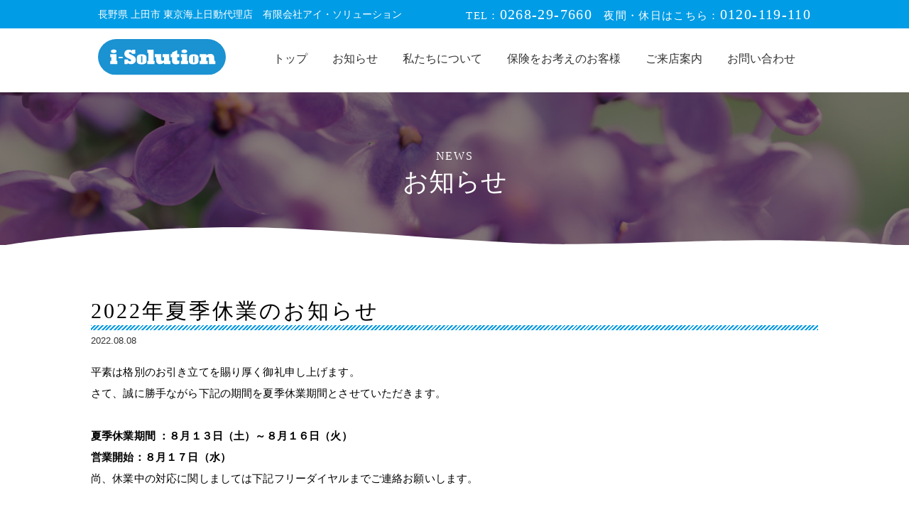

--- FILE ---
content_type: text/html; charset=UTF-8
request_url: https://i-solution-ueda.jp/news/274/
body_size: 8029
content:
<!doctype html>
<html lang="ja">

<head>
  <!-- Google tag (gtag.js) -->
<script async src="https://www.googletagmanager.com/gtag/js?id=G-0S1SMZ88PD"></script>
<script>
  window.dataLayer = window.dataLayer || [];

  function gtag() {
    dataLayer.push(arguments);
  }
  gtag('js', new Date());

  gtag('config', 'G-0S1SMZ88PD');
</script>  <meta http-equiv="Content-Language" content="ja" />
  <meta http-equiv="Content-Type" content="text/html;charset=utf-8" />
  <meta http-equiv="Content-Style-Type" content="text/css" />
  <meta http-equiv="Content-Script-Type" content="text/javascript" />

  <!-- favicon -->
  <link rel="shortcut icon" href="https://i-solution-ueda.jp/cms/wp-content/themes/i-solution/img/favicon.ico" />

  <meta name="viewport" content="width=device-width, user-scalable=yes, maximum-scale=1.0, minimum-scale=1.0">
  <meta name="format-detection" content="telephone=no">
  <meta name="Description" content="「Best Solution」をお届けする「（有）アイ・ソリューション」東京海上日動火災保険（株）代理店" />
  <meta name="Keywords" content="東京海上日動,東京海上日動火災保険,東京海上日動あんしん生命,代理店,保険,生損保一体型保険,住まいの保険,自動車保険,からだの保険,旅行レジャーの保険,事業活動の保険,万一の保険,貯蓄性の保険,病気ケガの保険,お見積もり,資料請求" />

  <link href="https://fonts.googleapis.com/css?family=Source+Sans+Pro:700" rel="stylesheet">
  <link rel="stylesheet" href="https://maxcdn.bootstrapcdn.com/font-awesome/4.4.0/css/font-awesome.min.css">
  <link rel="stylesheet" type="text/css" href="https://i-solution-ueda.jp/cms/wp-content/themes/i-solution/css/common.css?20260123-0421" media="all" />
  <link rel="stylesheet" type="text/css" href="https://i-solution-ueda.jp/cms/wp-content/themes/i-solution/css/jquery.bxslider.css" media="all" />
  <link rel="stylesheet" href="https://i-solution-ueda.jp/cms/wp-content/themes/i-solution/css/slidebars.css" media="all" type="text/css" />
  <link rel="stylesheet" type="text/css" href="https://i-solution-ueda.jp/cms/wp-content/themes/i-solution/css/print.css" media="print">

      <link rel="stylesheet" type="text/css" href="https://i-solution-ueda.jp/cms/wp-content/themes/i-solution/css/sub.css" media="all" />
  
  <meta name='robots' content='index, follow, max-image-preview:large, max-snippet:-1, max-video-preview:-1' />
	<style>img:is([sizes="auto" i], [sizes^="auto," i]) { contain-intrinsic-size: 3000px 1500px }</style>
	
	<!-- This site is optimized with the Yoast SEO plugin v24.5 - https://yoast.com/wordpress/plugins/seo/ -->
	<title>2022年夏季休業のお知らせ | 有限会社 アイ・ソリューション</title>
	<link rel="canonical" href="https://i-solution-ueda.jp/news/274/" />
	<meta property="og:locale" content="ja_JP" />
	<meta property="og:type" content="article" />
	<meta property="og:title" content="2022年夏季休業のお知らせ | 有限会社 アイ・ソリューション" />
	<meta property="og:description" content="平素は格別のお引き立てを賜り厚く御礼申し上げます。 さて、誠に勝手ながら下記の期間を夏季休業期間とさせていただきます。 &nbsp; 夏季休業期間 ：８月１３日（土）～８月１６日（火） 営業開始：８月１７日（水） 尚、休 [&hellip;]" />
	<meta property="og:url" content="https://i-solution-ueda.jp/news/274/" />
	<meta property="og:site_name" content="有限会社 アイ・ソリューション" />
	<meta property="article:published_time" content="2022-08-08T07:25:13+00:00" />
	<meta property="og:image" content="https://i-solution-ueda.jp/cms/wp-content/uploads/2025/02/ogp.png" />
	<meta property="og:image:width" content="1200" />
	<meta property="og:image:height" content="630" />
	<meta property="og:image:type" content="image/png" />
	<meta name="author" content="i-solution_staff" />
	<meta name="twitter:card" content="summary_large_image" />
	<script type="application/ld+json" class="yoast-schema-graph">{"@context":"https://schema.org","@graph":[{"@type":"WebPage","@id":"https://i-solution-ueda.jp/news/274/","url":"https://i-solution-ueda.jp/news/274/","name":"2022年夏季休業のお知らせ | 有限会社 アイ・ソリューション","isPartOf":{"@id":"https://i-solution-ueda.jp/#website"},"datePublished":"2022-08-08T07:25:13+00:00","author":{"@id":"https://i-solution-ueda.jp/#/schema/person/eb5e9a3300187ccb343767a142932ffa"},"breadcrumb":{"@id":"https://i-solution-ueda.jp/news/274/#breadcrumb"},"inLanguage":"ja","potentialAction":[{"@type":"ReadAction","target":["https://i-solution-ueda.jp/news/274/"]}]},{"@type":"BreadcrumbList","@id":"https://i-solution-ueda.jp/news/274/#breadcrumb","itemListElement":[{"@type":"ListItem","position":1,"name":"ホーム","item":"https://i-solution-ueda.jp/"},{"@type":"ListItem","position":2,"name":"2022年夏季休業のお知らせ"}]},{"@type":"WebSite","@id":"https://i-solution-ueda.jp/#website","url":"https://i-solution-ueda.jp/","name":"有限会社 アイ・ソリューション","description":"私たちはお客様の将来や人生に隠れているリスクを洗い出し、必要かつ最適な解決策（ソリューション）をご提案する「リスクコンサルタント」。導き出す答えは保険に限りません。資産運用や公的保障、相続や事故防止・防災など、多角的な視点からお客様のニーズに応えます。どんな悩みでも、気兼ねなくご相談ください。","potentialAction":[{"@type":"SearchAction","target":{"@type":"EntryPoint","urlTemplate":"https://i-solution-ueda.jp/?s={search_term_string}"},"query-input":{"@type":"PropertyValueSpecification","valueRequired":true,"valueName":"search_term_string"}}],"inLanguage":"ja"},{"@type":"Person","@id":"https://i-solution-ueda.jp/#/schema/person/eb5e9a3300187ccb343767a142932ffa","name":"i-solution_staff","image":{"@type":"ImageObject","inLanguage":"ja","@id":"https://i-solution-ueda.jp/#/schema/person/image/","url":"https://secure.gravatar.com/avatar/ad5f43d0868e8b2764274154d1031a82?s=96&d=mm&r=g","contentUrl":"https://secure.gravatar.com/avatar/ad5f43d0868e8b2764274154d1031a82?s=96&d=mm&r=g","caption":"i-solution_staff"}}]}</script>
	<!-- / Yoast SEO plugin. -->


<link rel='stylesheet' id='wp-block-library-css' href='https://i-solution-ueda.jp/cms/wp-includes/css/dist/block-library/style.min.css' type='text/css' media='all' />
<style id='classic-theme-styles-inline-css' type='text/css'>
/*! This file is auto-generated */
.wp-block-button__link{color:#fff;background-color:#32373c;border-radius:9999px;box-shadow:none;text-decoration:none;padding:calc(.667em + 2px) calc(1.333em + 2px);font-size:1.125em}.wp-block-file__button{background:#32373c;color:#fff;text-decoration:none}
</style>
<style id='global-styles-inline-css' type='text/css'>
:root{--wp--preset--aspect-ratio--square: 1;--wp--preset--aspect-ratio--4-3: 4/3;--wp--preset--aspect-ratio--3-4: 3/4;--wp--preset--aspect-ratio--3-2: 3/2;--wp--preset--aspect-ratio--2-3: 2/3;--wp--preset--aspect-ratio--16-9: 16/9;--wp--preset--aspect-ratio--9-16: 9/16;--wp--preset--color--black: #000000;--wp--preset--color--cyan-bluish-gray: #abb8c3;--wp--preset--color--white: #ffffff;--wp--preset--color--pale-pink: #f78da7;--wp--preset--color--vivid-red: #cf2e2e;--wp--preset--color--luminous-vivid-orange: #ff6900;--wp--preset--color--luminous-vivid-amber: #fcb900;--wp--preset--color--light-green-cyan: #7bdcb5;--wp--preset--color--vivid-green-cyan: #00d084;--wp--preset--color--pale-cyan-blue: #8ed1fc;--wp--preset--color--vivid-cyan-blue: #0693e3;--wp--preset--color--vivid-purple: #9b51e0;--wp--preset--gradient--vivid-cyan-blue-to-vivid-purple: linear-gradient(135deg,rgba(6,147,227,1) 0%,rgb(155,81,224) 100%);--wp--preset--gradient--light-green-cyan-to-vivid-green-cyan: linear-gradient(135deg,rgb(122,220,180) 0%,rgb(0,208,130) 100%);--wp--preset--gradient--luminous-vivid-amber-to-luminous-vivid-orange: linear-gradient(135deg,rgba(252,185,0,1) 0%,rgba(255,105,0,1) 100%);--wp--preset--gradient--luminous-vivid-orange-to-vivid-red: linear-gradient(135deg,rgba(255,105,0,1) 0%,rgb(207,46,46) 100%);--wp--preset--gradient--very-light-gray-to-cyan-bluish-gray: linear-gradient(135deg,rgb(238,238,238) 0%,rgb(169,184,195) 100%);--wp--preset--gradient--cool-to-warm-spectrum: linear-gradient(135deg,rgb(74,234,220) 0%,rgb(151,120,209) 20%,rgb(207,42,186) 40%,rgb(238,44,130) 60%,rgb(251,105,98) 80%,rgb(254,248,76) 100%);--wp--preset--gradient--blush-light-purple: linear-gradient(135deg,rgb(255,206,236) 0%,rgb(152,150,240) 100%);--wp--preset--gradient--blush-bordeaux: linear-gradient(135deg,rgb(254,205,165) 0%,rgb(254,45,45) 50%,rgb(107,0,62) 100%);--wp--preset--gradient--luminous-dusk: linear-gradient(135deg,rgb(255,203,112) 0%,rgb(199,81,192) 50%,rgb(65,88,208) 100%);--wp--preset--gradient--pale-ocean: linear-gradient(135deg,rgb(255,245,203) 0%,rgb(182,227,212) 50%,rgb(51,167,181) 100%);--wp--preset--gradient--electric-grass: linear-gradient(135deg,rgb(202,248,128) 0%,rgb(113,206,126) 100%);--wp--preset--gradient--midnight: linear-gradient(135deg,rgb(2,3,129) 0%,rgb(40,116,252) 100%);--wp--preset--font-size--small: 13px;--wp--preset--font-size--medium: 20px;--wp--preset--font-size--large: 36px;--wp--preset--font-size--x-large: 42px;--wp--preset--spacing--20: 0.44rem;--wp--preset--spacing--30: 0.67rem;--wp--preset--spacing--40: 1rem;--wp--preset--spacing--50: 1.5rem;--wp--preset--spacing--60: 2.25rem;--wp--preset--spacing--70: 3.38rem;--wp--preset--spacing--80: 5.06rem;--wp--preset--shadow--natural: 6px 6px 9px rgba(0, 0, 0, 0.2);--wp--preset--shadow--deep: 12px 12px 50px rgba(0, 0, 0, 0.4);--wp--preset--shadow--sharp: 6px 6px 0px rgba(0, 0, 0, 0.2);--wp--preset--shadow--outlined: 6px 6px 0px -3px rgba(255, 255, 255, 1), 6px 6px rgba(0, 0, 0, 1);--wp--preset--shadow--crisp: 6px 6px 0px rgba(0, 0, 0, 1);}:where(.is-layout-flex){gap: 0.5em;}:where(.is-layout-grid){gap: 0.5em;}body .is-layout-flex{display: flex;}.is-layout-flex{flex-wrap: wrap;align-items: center;}.is-layout-flex > :is(*, div){margin: 0;}body .is-layout-grid{display: grid;}.is-layout-grid > :is(*, div){margin: 0;}:where(.wp-block-columns.is-layout-flex){gap: 2em;}:where(.wp-block-columns.is-layout-grid){gap: 2em;}:where(.wp-block-post-template.is-layout-flex){gap: 1.25em;}:where(.wp-block-post-template.is-layout-grid){gap: 1.25em;}.has-black-color{color: var(--wp--preset--color--black) !important;}.has-cyan-bluish-gray-color{color: var(--wp--preset--color--cyan-bluish-gray) !important;}.has-white-color{color: var(--wp--preset--color--white) !important;}.has-pale-pink-color{color: var(--wp--preset--color--pale-pink) !important;}.has-vivid-red-color{color: var(--wp--preset--color--vivid-red) !important;}.has-luminous-vivid-orange-color{color: var(--wp--preset--color--luminous-vivid-orange) !important;}.has-luminous-vivid-amber-color{color: var(--wp--preset--color--luminous-vivid-amber) !important;}.has-light-green-cyan-color{color: var(--wp--preset--color--light-green-cyan) !important;}.has-vivid-green-cyan-color{color: var(--wp--preset--color--vivid-green-cyan) !important;}.has-pale-cyan-blue-color{color: var(--wp--preset--color--pale-cyan-blue) !important;}.has-vivid-cyan-blue-color{color: var(--wp--preset--color--vivid-cyan-blue) !important;}.has-vivid-purple-color{color: var(--wp--preset--color--vivid-purple) !important;}.has-black-background-color{background-color: var(--wp--preset--color--black) !important;}.has-cyan-bluish-gray-background-color{background-color: var(--wp--preset--color--cyan-bluish-gray) !important;}.has-white-background-color{background-color: var(--wp--preset--color--white) !important;}.has-pale-pink-background-color{background-color: var(--wp--preset--color--pale-pink) !important;}.has-vivid-red-background-color{background-color: var(--wp--preset--color--vivid-red) !important;}.has-luminous-vivid-orange-background-color{background-color: var(--wp--preset--color--luminous-vivid-orange) !important;}.has-luminous-vivid-amber-background-color{background-color: var(--wp--preset--color--luminous-vivid-amber) !important;}.has-light-green-cyan-background-color{background-color: var(--wp--preset--color--light-green-cyan) !important;}.has-vivid-green-cyan-background-color{background-color: var(--wp--preset--color--vivid-green-cyan) !important;}.has-pale-cyan-blue-background-color{background-color: var(--wp--preset--color--pale-cyan-blue) !important;}.has-vivid-cyan-blue-background-color{background-color: var(--wp--preset--color--vivid-cyan-blue) !important;}.has-vivid-purple-background-color{background-color: var(--wp--preset--color--vivid-purple) !important;}.has-black-border-color{border-color: var(--wp--preset--color--black) !important;}.has-cyan-bluish-gray-border-color{border-color: var(--wp--preset--color--cyan-bluish-gray) !important;}.has-white-border-color{border-color: var(--wp--preset--color--white) !important;}.has-pale-pink-border-color{border-color: var(--wp--preset--color--pale-pink) !important;}.has-vivid-red-border-color{border-color: var(--wp--preset--color--vivid-red) !important;}.has-luminous-vivid-orange-border-color{border-color: var(--wp--preset--color--luminous-vivid-orange) !important;}.has-luminous-vivid-amber-border-color{border-color: var(--wp--preset--color--luminous-vivid-amber) !important;}.has-light-green-cyan-border-color{border-color: var(--wp--preset--color--light-green-cyan) !important;}.has-vivid-green-cyan-border-color{border-color: var(--wp--preset--color--vivid-green-cyan) !important;}.has-pale-cyan-blue-border-color{border-color: var(--wp--preset--color--pale-cyan-blue) !important;}.has-vivid-cyan-blue-border-color{border-color: var(--wp--preset--color--vivid-cyan-blue) !important;}.has-vivid-purple-border-color{border-color: var(--wp--preset--color--vivid-purple) !important;}.has-vivid-cyan-blue-to-vivid-purple-gradient-background{background: var(--wp--preset--gradient--vivid-cyan-blue-to-vivid-purple) !important;}.has-light-green-cyan-to-vivid-green-cyan-gradient-background{background: var(--wp--preset--gradient--light-green-cyan-to-vivid-green-cyan) !important;}.has-luminous-vivid-amber-to-luminous-vivid-orange-gradient-background{background: var(--wp--preset--gradient--luminous-vivid-amber-to-luminous-vivid-orange) !important;}.has-luminous-vivid-orange-to-vivid-red-gradient-background{background: var(--wp--preset--gradient--luminous-vivid-orange-to-vivid-red) !important;}.has-very-light-gray-to-cyan-bluish-gray-gradient-background{background: var(--wp--preset--gradient--very-light-gray-to-cyan-bluish-gray) !important;}.has-cool-to-warm-spectrum-gradient-background{background: var(--wp--preset--gradient--cool-to-warm-spectrum) !important;}.has-blush-light-purple-gradient-background{background: var(--wp--preset--gradient--blush-light-purple) !important;}.has-blush-bordeaux-gradient-background{background: var(--wp--preset--gradient--blush-bordeaux) !important;}.has-luminous-dusk-gradient-background{background: var(--wp--preset--gradient--luminous-dusk) !important;}.has-pale-ocean-gradient-background{background: var(--wp--preset--gradient--pale-ocean) !important;}.has-electric-grass-gradient-background{background: var(--wp--preset--gradient--electric-grass) !important;}.has-midnight-gradient-background{background: var(--wp--preset--gradient--midnight) !important;}.has-small-font-size{font-size: var(--wp--preset--font-size--small) !important;}.has-medium-font-size{font-size: var(--wp--preset--font-size--medium) !important;}.has-large-font-size{font-size: var(--wp--preset--font-size--large) !important;}.has-x-large-font-size{font-size: var(--wp--preset--font-size--x-large) !important;}
:where(.wp-block-post-template.is-layout-flex){gap: 1.25em;}:where(.wp-block-post-template.is-layout-grid){gap: 1.25em;}
:where(.wp-block-columns.is-layout-flex){gap: 2em;}:where(.wp-block-columns.is-layout-grid){gap: 2em;}
:root :where(.wp-block-pullquote){font-size: 1.5em;line-height: 1.6;}
</style>
<link rel='stylesheet' id='contact-form-7-css' href='https://i-solution-ueda.jp/cms/wp-content/plugins/contact-form-7/includes/css/styles.css' type='text/css' media='all' />
</head>

<body id="sub" class="%e5%a4%8f%e5%ad%a3%e4%bc%91%e6%a5%ad%e3%81%ae%e3%81%8a%e7%9f%a5%e3%82%89%e3%81%9b-2-2-2-2">
	  <header id="fixed-top" class="sb-slide">
    <nav class="pc">
      <div class="topArea">
        <div class="box">
          <p class="left">長野県 上田市 東京海上日動代理店　有限会社アイ・ソリューション</p>
          <p class="right mincho">TEL：<a href="tel:0268-29-7660">0268-29-7660</a>　夜間・休日はこちら：<a href="tel:0120-119-110">0120-119-110</a></p>
        </div>
      </div>
      <div class="navArea clearfix">
        <div class="box">
          <h1><a href="https://i-solution-ueda.jp/"><img src="https://i-solution-ueda.jp/cms/wp-content/themes/i-solution/img/headerLogo_01.svg" alt="i-solution"/></a></h1>
          <ul id="normal" class="dropmenu">
            <li><a href="https://i-solution-ueda.jp/contact/">お問い合わせ</a></li>
            <li><a href="https://i-solution-ueda.jp/company/">ご来店案内</a></li>
            <li><a href="https://i-solution-ueda.jp/service/">保険をお考えのお客様</a>
            	<ul>
					<li><a href="https://i-solution-ueda.jp/service/">保険商品のご案内</a></li>
            		<li><a href="https://i-solution-ueda.jp/policy/">プライバシーポリシー</a></li>
            		<li><a href="https://i-solution-ueda.jp/policy/eigyo/">営業方針</a></li>
            		<li><a href="https://i-solution-ueda.jp/policy/kanyu/">勧誘方針</a></li>
            	</ul>
            </li>
            <li><a href="https://i-solution-ueda.jp/about/">私たちについて</a></li>
            <li><a href="https://i-solution-ueda.jp/news/">お知らせ</a></li>
            <li><a href="https://i-solution-ueda.jp/">トップ</a></li>
          </ul>
        </div>
      </div>
    </nav>
<!-- スマホ用ナビボタン右側ここから -->
	<h1 class="sp"><a href="https://i-solution-ueda.jp/"><img src="https://i-solution-ueda.jp/cms/wp-content/themes/i-solution/img/headerLogo_01.svg" alt="i-solution"/></a></h1>
    <div class="menu sb-toggle-right">
		<button id="button" class="sp">
			<span></span>
			<span></span>
			<span></span>
		</button>
	</div>
<!-- //スマホ用ナビボタン右側ここまで -->
  </header>

	<div id="sb-site">
		<div class="sub-visual">
			<h2 class="mincho"><span>NEWS</span><br>お知らせ</h2>
			<div class="mskBot"><img src="https://i-solution-ueda.jp/cms/wp-content/themes/i-solution/img/msk_imgArea02.svg" alt="" />
			</div>
		</div>
		<!--sub-visual-->

		<div class="content">
			<section>
				<div class="box newsBox">
												<div class="newsArea">
								<div class="title">2022年夏季休業のお知らせ</div>
								<div class="day">2022.08.08</div>
								<div class="inner">
									<p>平素は格別のお引き立てを賜り厚く御礼申し上げます。</p>
<p>さて、誠に勝手ながら下記の期間を夏季休業期間とさせていただきます。</p>
<p>&nbsp;</p>
<p><strong>夏季休業期間 ：８月１３日（土）～８月１６日（火）</strong></p>
<p><strong>営業開始：８月１７日（水）</strong></p>
<p>尚、休業中の対応に関しましては下記フリーダイヤルまでご連絡お願いします。</p>
<p>&nbsp;</p>
<p><strong>◆事故・ロードサービスのご要請</strong></p>
<p>ＴＥＬ：<strong>0120-119-110</strong>（東京海上日動安心１１０番／２４時間３６５日対応）</p>
<p>&nbsp;</p>
<p><strong>◆ご契約内容に関するお問い合わせ（お車の入替・補償内容の変更等）</strong></p>
<p>ＴＥＬ：<strong>0120-691-300</strong>（東京海上日動カスタマーセンター）</p>
<p>受付時間：午前９時から午後８時（平日・土日祝とも）</p>
<p>&nbsp;</p>
<p>休業期間中、お客様には大変ご迷惑をお掛けしますが、何卒ご理解の程を宜しくお願い申し上げます。</p>
								</div>
							</div>
					
					<p style="text-align: center;"><a class="btn" href="https://i-solution-ueda.jp/news/">一覧を見る</a></p>
				</div>
			</section>

			<section id="access">
  <div class="box clearfix inview">
    <h3>まずは、お気軽にお問い合わせください</h3>
    <div id="map">
      <iframe src="https://www.google.com/maps/embed?pb=!1m18!1m12!1m3!1d3211.2071811631445!2d138.27133397625602!3d36.40418238992228!2m3!1f0!2f0!3f0!3m2!1i1024!2i768!4f13.1!3m3!1m2!1s0x601dbcfa038c7169%3A0xaec611798d49d786!2z77yI5pyJ77yJ44Ki44Kk44O744K944Oq44Ol44O844K344On44Oz!5e0!3m2!1sja!2sjp!4v1740020445080!5m2!1sja!2sjp" width="600" height="450" style="border:0;" allowfullscreen="" loading="lazy" referrerpolicy="no-referrer-when-downgrade"></iframe>
    </div>
    <div class="accbox">
      <p class="dial mincho">TEL：<a href="tel:0268-29-7660">0268-29-7660</a><br>FAX：<span>0268-29-7655</span></p>
      <p class="night mincho">夜間・休日窓口：<a href="tel:0120-119-110">0120-119-110</a><br>
        ご契約の変更：<a href="tel:0120-691-300">0120-691-300</a></p>
      <p class="other">営業時間：9：00 ~ 17：00 定休日：土・日・祝祭日<br>
        〒386-0002 長野県上田市住吉70-12日広ビル4F-B</p>
      <a href="https://i-solution-ueda.jp/contact/" class="btn">メールでのお問い合わせはこちら</a>
    </div>

  </div>
  <div class="bgImg">
    <div class="img01 inviewfadeInUp"><img src="https://i-solution-ueda.jp/cms/wp-content/themes/i-solution/img/bg_access01.svg" alt="お問い合わせ" /></div>
    <div class="img02 inviewfadeInLeft"><img src="https://i-solution-ueda.jp/cms/wp-content/themes/i-solution/img/bg_access02.svg" alt="お問い合わせ" /></div>
  </div>
</section><!--/access-->		</div>
		<!-- /content -->

		<div class="pageTop"><a href="#"><i class="fa fa-long-arrow-up" aria-hidden="true"></i></a>
</div>

<footer>
	<div class="box clearfix">
		<div class="left">
			<h1><a href="https://i-solution-ueda.jp/"><img src="https://i-solution-ueda.jp/cms/wp-content/themes/i-solution/img/footerLogo_01.svg" alt="i-solution" /></a></h1>
			<p>長野県 上田市 東京海上日動代理店<br>有限会社 アイ・ソリューション</p>
		</div>
		<div class="right pc">
			<div class="fNav mincho">
				<a href="https://i-solution-ueda.jp/">Home</a>
				<a href="https://i-solution-ueda.jp/news/">News</a>
				<a href="https://i-solution-ueda.jp/about/">About</a>
				<a href="https://i-solution-ueda.jp/service/">Service</a>
				<a href="https://i-solution-ueda.jp/company/">Company</a>
				<a href="https://i-solution-ueda.jp/contact/">Contact</a>
				<a href="https://i-solution-ueda.jp/policy/">Policy</a>
			</div>
			<p>&copy;2018 i-solution</p>
		</div>
	</div>
</footer>
</div> <!-- /#sb-site -->

<!-- スマホ用ナビ右側ここから -->
<div class="sb-slidebar sb-right">
	<div class="sb-right-inner">
		<h2><a href="https://i-solution-ueda.jp/"><img src="https://i-solution-ueda.jp/cms/wp-content/themes/i-solution/img/headerLogo_01.svg" alt="i-solution" /></a></h2>
		<ul class="accordion">
			<li><a href="https://i-solution-ueda.jp/news/">お知らせ</a>
			</li>
			<li><a href="https://i-solution-ueda.jp/about/">私たちについて</a>
			</li>
			<li><a href="https://i-solution-ueda.jp/service/">保険をお考えのお客様</a>
			</li>
			<li><a href="https://i-solution-ueda.jp/company/">ご来店案内</a>
			</li>
			<li><a href="https://i-solution-ueda.jp/contact/">お問い合わせ</a>
			</li>
			<li><a href="https://i-solution-ueda.jp/policy/">プライバシポリシー</a>
			</li>
		</ul>
	</div>
</div>
<!-- //スマホ用ナビ右側ここまで -->
<script src="https://ajax.googleapis.com/ajax/libs/jquery/1.11.3/jquery.min.js"></script>
<script type="text/javascript" src="https://i-solution-ueda.jp/cms/wp-content/themes/i-solution/js/jquery.inview.js"></script>
<script type="text/javascript" src="https://i-solution-ueda.jp/cms/wp-content/themes/i-solution/js/jquery.bxslider.js"></script>
<script src="https://i-solution-ueda.jp/cms/wp-content/themes/i-solution/js/slidebars.min.js"></script>
<script type="text/javascript" src="https://i-solution-ueda.jp/cms/wp-content/themes/i-solution/js/common.js"></script>

	<script>
		// ループスクロール
		$(function() {
			"use strict";
			var setElm = $('.loopSlider'),
				slideSpeed = 6000;

			setElm.each(function() {
				var self = $(this),
					selfWidth = self.innerWidth(),
					findUl = self.find('ul'),
					findLi = findUl.find('li'),
					listWidth = findLi.outerWidth(),
					listCount = findLi.length,
					loopWidth = listWidth * listCount;

				findUl.wrapAll('<div class="loopSliderWrap" />');
				var selfWrap = self.find('.loopSliderWrap');

				if (loopWidth > selfWidth) {
					findUl.css({
						width: loopWidth
					}).clone().appendTo(selfWrap);

					selfWrap.css({
						width: loopWidth * 2
					});

					function loopMove() {
						selfWrap.animate({
							left: '-' + (loopWidth) + 'px'
						}, slideSpeed * listCount, 'linear', function() {
							selfWrap.css({
								left: '0'
							});
							loopMove();
						});
					};
					loopMove();
				}
			});
		});
	</script>




<script type="text/javascript" src="https://i-solution-ueda.jp/cms/wp-includes/js/dist/hooks.min.js" id="wp-hooks-js"></script>
<script type="text/javascript" src="https://i-solution-ueda.jp/cms/wp-includes/js/dist/i18n.min.js" id="wp-i18n-js"></script>
<script type="text/javascript" id="wp-i18n-js-after">
/* <![CDATA[ */
wp.i18n.setLocaleData( { 'text direction\u0004ltr': [ 'ltr' ] } );
/* ]]> */
</script>
<script type="text/javascript" src="https://i-solution-ueda.jp/cms/wp-content/plugins/contact-form-7/includes/swv/js/index.js" id="swv-js"></script>
<script type="text/javascript" id="contact-form-7-js-translations">
/* <![CDATA[ */
( function( domain, translations ) {
	var localeData = translations.locale_data[ domain ] || translations.locale_data.messages;
	localeData[""].domain = domain;
	wp.i18n.setLocaleData( localeData, domain );
} )( "contact-form-7", {"translation-revision-date":"2025-02-18 07:36:32+0000","generator":"GlotPress\/4.0.1","domain":"messages","locale_data":{"messages":{"":{"domain":"messages","plural-forms":"nplurals=1; plural=0;","lang":"ja_JP"},"This contact form is placed in the wrong place.":["\u3053\u306e\u30b3\u30f3\u30bf\u30af\u30c8\u30d5\u30a9\u30fc\u30e0\u306f\u9593\u9055\u3063\u305f\u4f4d\u7f6e\u306b\u7f6e\u304b\u308c\u3066\u3044\u307e\u3059\u3002"],"Error:":["\u30a8\u30e9\u30fc:"]}},"comment":{"reference":"includes\/js\/index.js"}} );
/* ]]> */
</script>
<script type="text/javascript" id="contact-form-7-js-before">
/* <![CDATA[ */
var wpcf7 = {
    "api": {
        "root": "https:\/\/i-solution-ueda.jp\/wp-json\/",
        "namespace": "contact-form-7\/v1"
    }
};
/* ]]> */
</script>
<script type="text/javascript" src="https://i-solution-ueda.jp/cms/wp-content/plugins/contact-form-7/includes/js/index.js" id="contact-form-7-js"></script>
</body>

</html>

--- FILE ---
content_type: text/css
request_url: https://i-solution-ueda.jp/cms/wp-content/themes/i-solution/css/common.css?20260123-0421
body_size: 5240
content:
@charset "UTF-8";
@import url(base.css);
/*--------------------------------------------------------------*/
/*  フォントサイズ早見表
	以下のようにサイズを指定することで各ブラウザでのフォントサイズを揃えることが出来ます。
	左記のパーセントで指定してください。

	77% = 10px	|	122% = 16px	|	167% = 22px	
	85% = 11px	|	129% = 17px	|	174% = 23px 
	92% = 12px	|	136% = 18px	|	182% = 24px 
	100% = 13px	|	144% = 19px	|	189% = 25px 
	107% = 14px	|	152% = 20px	|	197% = 26px 
	114% = 15px	|	159% = 21px	| 	
*/
/* ------------------------------------------------------------ */
/* 基本、レイアウト指定 */
/* ------------------------------------------------------------ */
* html body {
  background: url(null) fixed;
}
body {
  margin: 0;
  padding: 0;
  font-size: 13px;
  *font-size: small;
  *font: x-small;
  font-family: "游ゴシック", YuGothic, "ヒラギノ角ゴ Pro",
    "Hiragino Kaku Gothic Pro", "メイリオ", "Meiryo", sans-serif;
}
html {
  overflow-x: hidden;
}
.img_left {
  float: left;
  margin: 0 15px 15px 0;
}
.img_right {
  float: right;
  margin: 0 0 15px 15px;
}
.sb-toggle-right {
  position: absolute;
  top: 5px;
  right: 5px;
}
.content {
  display: block;
  width: 100%;
  margin: 0 auto;
}
.box {
  max-width: 1024px;
  margin: 0 auto;
}
.sb-slidebar {
  color: #fafafa;
  padding: 0;
}
.sb-slidebar ul {
  padding: 0;
}
.sb-right-inner {
  border: none;
  width: 100%;
  height: 100%;
}
.sb-right-inner h2 {
  width: 70%;
  padding-top: 20px;
  margin: 0 auto 50px;
}
.sb-right-inner h2 img {
  width: 100%;
  height: auto;
}
/* ------------------------------------------------------------ 
アコーディオン
------------------------------------------------------------ */
ul.accordion {
  width: 100%;
  margin: 0 auto 30px;
  font-size: 16px;
}
ul.accordion a {
  display: block;
  padding: 15px 0;
  color: #000;
  text-decoration: none;
  text-align: center;
}
ul.accordion span {
  display: block;
  padding: 10px 20px;
  box-sizing: border-box;
  width: 100%;
  position: relative;
}
ul.accordion ul {
  display: none;
}
ul.accordion > li {
  position: relative;
}
ul.accordion > li:after {
  position: absolute;
  content: "";
  bottom: 0;
  width: 70%;
  height: 1px;
  background: #ccc;
  margin: 0 auto;
  left: 0;
  right: 0;
}
ul.accordion > li > p {
  cursor: pointer;
}
ul.accordion > li > p span:before {
  content: "\f067";
  font-family: FontAwesome;
  margin: 0 5px 0 0;
  position: absolute;
  color: #fff;
  right: 10px;
}
ul.accordion > li > p span.open:before {
  content: "\f068";
  font-family: FontAwesome;
  margin: 0 5px 0 0;
  position: absolute;
  color: #fff;
  right: 10px;
}
ul.accordion > li > ul > li {
  background: #6baace;
}
ul.accordion > li > ul > li > p {
  background: #6baace;
}
ul.accordion > li > ul > li > a {
  background: url(../img/go.png) no-repeat 98% center;
  padding-left: 25px;
}
ul.accordion > li > ul > li > ul > li {
  background: #fff;
  border-bottom: 1px dotted #888;
}
ul.accordion > li > ul > li > ul > li:last-child {
  border: none;
}
/* ------------------------------------------------------------ 
inview
------------------------------------------------------------ */
/*----- フェードイン左へ -----*/
.inviewfadeInLeft {
  opacity: 0;
  transform: translate(50px, 0);
  -webkit-transform: translate(50px, 0);
  transition: 1.2s;
}
.fadeInLeft {
  opacity: 1;
  transform: translate(0, 0);
  -webkit-transform: translate(0, 0);
}
/*----- フェードイン右へ -----*/
.inviewfadeInRight {
  opacity: 0;
  transform: translate(-50px, 0);
  -webkit-transform: translate(-50px, 0);
  transition: 1.2s;
}
.fadeInRight {
  opacity: 1;
  transform: translate(0, 0);
  -webkit-transform: translate(0, 0);
}
/*----- フェードイン下へ -----*/
.inviewfadeInDown {
  opacity: 0;
  transform: translate(0, -50px);
  -webkit-transform: translate(0, -50px);
  transition: 1.2s;
}
.fadeInDown {
  opacity: 1;
  transform: translate(0, 0);
  -webkit-transform: translate(0, 0);
}
/*----- フェードイン上へ -----*/
.inviewfadeInUp {
  opacity: 0;
  transform: translate(0, 50px);
  -webkit-transform: translate(0, 50px);
  transition: 1.2s;
}
.fadeInUp {
  opacity: 1;
  transform: translate(0, 0);
  -webkit-transform: translate(0, 0);
}
/* ------------------------------------------------------------ */
/* リンク色 */
/* ------------------------------------------------------------ */
::selection {
  color: #95c2b6;
  background: rgba(149, 194, 182, 0.2);
}
a:link {
  color: #0145a4;
  text-decoration: none;
}
a:visited {
  color: #0145a4;
  text-decoration: none;
}
a:hover {
  color: #0145a4;
  text-decoration: none;
}
a:active {
  color: #0145a4;
  text-decoration: none;
}
a {
  /*-webkit-transition: 0.5s;
    -moz-transition: 0.5s;
    -o-transition: 0.5s;
    -ms-transition: 0.5s;*/
  transition: 0.5s;
}
.clearfix:after {
  content: "."; /* 新しいコンテンツ */
  display: block;
  clear: both;
  height: 0;
  visibility: hidden; /* 非表示に */
}
a img {
  /*-webkit-transition: 0.5s;
    -moz-transition: 0.5s;
    -o-transition: 0.5s;
    -ms-transition: 0.5s;*/
  transition: 0.5s;
}
a:hover img {
  opacity: 0.7;
  -webkit-opacity: 0.7;
  -moz-opacity: 0.7;
  filter: alpha(opacity=70); /* IE lt 8 */
  -ms-filter: "alpha(opacity=70)"; /* IE 8 */
}
.clearfix {
  min-height: 1px;
}
* html .clearfix {
  height: 1px; /*¥*/ /*/
  height: auto;
  overflow: hidden;
  /**/
}
.mincho {
  font-family: "Times New Roman", "游明朝", YuMincho, "Hiragino Mincho ProN",
    Meiryo, serif;
}
h1,
h2,
h3,
h4,
h5,
h6 {
  font-family: "Times New Roman", "游明朝", YuMincho, "Hiragino Mincho ProN",
    Meiryo, serif;
  font-weight: normal;
}
h3 {
  text-align: center;
  font-size: 40px;
  line-height: 0.8em;
  letter-spacing: 0.1em;
  margin-bottom: 40px;
}
h3 span {
  font-size: 16px;
  font-weight: bold;
  letter-spacing: 0.1em;
}
h4 {
  text-align: center;
  font-size: 25px;
  margin-bottom: 30px;
}
h5 {
  padding: 15px 0 5px;
  font-size: 22px;
  margin-bottom: 15px;
  position: relative;
}
h5:before {
  position: absolute;
  content: "";
  height: 5px;
  width: 100%;
  bottom: 0;
  background: rgb(138, 211, 245);
  background: -moz-linear-gradient(
    left,
    rgba(138, 211, 245, 1) 0%,
    rgba(255, 255, 255, 0) 100%
  );
  background: -webkit-linear-gradient(
    left,
    rgba(138, 211, 245, 1) 0%,
    rgba(255, 255, 255, 0) 100%
  );
  background: linear-gradient(
    to right,
    rgba(138, 211, 245, 1) 0%,
    rgba(255, 255, 255, 0) 100%
  );
  filter: progid:DXImageTransform.Microsoft.gradient(startColorstr='#8ad3f5', endColorstr='#ffffff', GradientType=1);
}
h6 {
  padding-top: 15px;
  font-size: 20px;
  margin-bottom: 10px;
  position: relative;
  padding-left: 25px;
}
h6:before {
  position: absolute;
  content: "\f111";
  font-family: FontAwesome;
  left: 0;
  color: #8ad3f5;
}
a.btn {
  display: inline-block;
  padding: 10px 40px 10px 30px;
  background: #009ce5;
  color: #fff;
  position: relative;
  border-radius: 3px;
  -webkit-border-radius: 3px;
  -moz-border-radius: 3px;
  font-size: 14px;
}
a.btn:hover {
  background: #0888c3;
}
a.btn:after {
  content: " \f105";
  font-family: FontAwesome;
  position: absolute;
  right: 15px;
  top: 10px;
  /*-webkit-transition: 0.5s;
    -moz-transition: 0.5s;
    -o-transition: 0.5s;
    -ms-transition: 0.5s;*/
  transition: 0.5s;
}
a.btn:hover:after {
  right: 20px;
}
.content a.btn {
  padding: 10px 70px 10px 60px;
  margin-bottom: 10px;
}
/* ------------------------------------------------------------ */
/* ヘッダー */
/* ------------------------------------------------------------ */
header {
  position: fixed;
  top: 0;
  left: 0;
  width: 100%;
  height: 130px;
  z-index: 2;
}
header::after {
  content: "";
  clear: both;
  display: block;
}
header nav {
  background: #fff;
}
header .topArea {
  height: 20px;
  padding: 10px 0;
  background: #009ce5;
  width: 100%;
  color: #fff;
  line-height: 20px;
}
header .topArea .left {
  float: left;
  font-size: 14px;
  margin-left: 10px;
}
header .topArea .right {
  float: right;
  text-align: right;
  letter-spacing: 0.09em;
  font-size: 15px;
  margin-right: 10px;
}
header .topArea .right a {
  font-size: 20px;
  color: #fff;
}
header .topArea .right a:hover {
  color: #ccc;
}
header .navArea h1 {
  float: left;
  width: 180px;
  font-size: 40px;
  margin-left: 10px;
}
header .navArea h1 a {
  height: 54px;
  padding: 10px 0;
  display: block;
}
header .navArea h1 a img {
  width: 100%;
  height: auto;
  display: block;
}
header .navArea ul li {
  float: right;
  margin-left: 35px;
}
header .navArea ul li a {
  color: #333;
  font-size: 16px;
  padding: 30px 0 10px;
  /*display:block;*/
  position: relative;
  display: inline-block;
  transition: 0.3s;
}
header .navArea ul li a:hover {
  color: #009ce5;
}
header .navArea .dropmenu {
  *zoom: 1;
  list-style-type: none;
  width: 960px;
  margin: 5px auto;
  padding: 0;
}
header .navArea .dropmenu:before,
.dropmenu:after {
  content: "";
  display: table;
}
header .navArea .dropmenu:after {
  clear: both;
}
header .navArea .dropmenu li a {
  display: block;
  margin: 0;
  line-height: 1;
  text-decoration: none;
}
header .navArea .dropmenu li ul {
  list-style: none;
  position: absolute;
  z-index: 9999;
  margin: 0;
  padding: 20px 0 0;
}
header .navArea .dropmenu li ul li {
  width: 100%;
}
header .navArea .dropmenu li ul li a {
  padding: 13px 10px;
  color: #fff;
  font-size: 14px;
  background: #009ce5;
  text-align: center;
  width: 140px;
}
header .navArea .dropmenu li ul li:not(:first-child) a {
  border-top: 1px solid #fff;
}
header .navArea .dropmenu li ul li a:hover {
  background-color: #6baace;
}
/**/
header .navArea ul li a::after {
  position: absolute;
  bottom: 15px;
  left: 0;
  content: "";
  width: 100%;
  height: 2px;
  background-color: #009ce5;
  opacity: 0;
  transition: 0.3s;
}
header .navArea ul li a:hover::after {
  bottom: 0;
  opacity: 1;
}
header .navArea li ul li a::after {
  position: absolute;
  bottom: 15px;
  left: 0;
  content: "";
  width: 100%;
  height: 2px;
  background-color: #009ce5;
  opacity: 0;
  transition: 0.3s;
}
header .navArea li ul li a:hover::after {
  bottom: 0;
  opacity: 0;
}
header .navArea li ul {
  display: none;
}
header .navArea li:hover ul {
  display: block;
}
header .navArea li:hover ul:after {
  content: "";
  position: absolute;
  right: 0;
  top: -20px;
  left: 0;
  width: 0;
  height: 0;
  margin: 20px 70px 0;
  border-style: solid;
  border-color: transparent transparent #009ce5 transparent;
  border-width: 10px 10px 10px 10px;
}
/* ------------------------------------------------------------ */
/* メインビジュアル */
/* ------------------------------------------------------------ */
.main-visual {
  width: 100%;
  margin: 124px auto 0;
  position: relative;
  z-index: 1;
}
.main-visual .coverText {
  position: absolute;
  top: 35%;
  width: 100%;
  text-align: center;
  font-size: 3.5vw;
  font-weight: bold;
  color: #fff;
  z-index: 500;
  letter-spacing: 0.13em;
  text-shadow: 0px 0px 8px #000;
}
.main-visual .coverText span {
  font-weight: normal;
  font-size: 85%;
}
.main-visual #newsBox {
  position: absolute;
  bottom: 100px;
  width: 100%;
  z-index: 400;
}
.main-visual #newsBox .info_slide {
  background: rgba(255, 255, 255, 0.85);
  width: 90%;
  padding: 15px 2%;
  margin: 0 auto;
}
.main-visual #newsBox .info_slide h2 {
  font-size: 25px;
  font-weight: normal;
  width: 80px;
  padding-top: 3px;
  margin: 0 40px 0 10px;
  float: left;
}
.main-visual #newsBox .info_slide h2 a {
  color: #000;
}
.main-visual #newsBox .info_slide .inBox .btn {
  float: right;
}
.main-visual #newsBox .info_slide .inBox .bx-wrapper {
  width: 630px;
  margin: 0 !important;
  padding: 12px 0;
  float: left;
}
.main-visual #newsBox .info_slide .inBox ul.slider li a {
  font-size: 14px;
  color: #333333;
  display: block;
}
.main-visual #newsBox .info_slide .inBox ul.slider li a:hover {
  color: #009ce5;
}
.main-visual #newsBox .info_slide .inBox ul.slider li a span {
  margin-right: 10px;
}
.main-visual .msk {
  position: absolute;
  bottom: 0;
  width: 100%;
  z-index: 300;
  margin-bottom: -1px;
}
.msk img {
  width: 100%;
  height: auto;
}
/*.mv_slide {
	max-width:1020px;
	margin:0 auto;
}
*/
/* ------------------------------------------------------------ */
/* コンテンツ */
/* ------------------------------------------------------------ */
.content section {
  padding: 120px 0;
}
/*ABOUT*/
.content #about {
  background: #fefcf2;
  position: relative;
  z-index: 10;
}
.content #about .box {
  position: relative;
  z-index: 100 !important;
}
.content #about p {
  width: 75%;
  margin: 0 auto 50px;
  font-size: 16px;
  line-height: 1.8em;
  letter-spacing: 0.1em;
}
.content #about a.btn {
  margin: 0 auto;
}
.content #about .bgImg {
  z-index: 50 !important;
}
.content #about .bgImg .img01 {
  position: absolute;
  top: 200px;
  left: 30px;
  width: 280px;
}
.content #about .bgImg .img01 img {
  width: 100%;
  height: auto;
}
.content #about .bgImg .img02 {
  position: absolute;
  top: 200px;
  right: 30px;
  width: 330px;
}
.content #about .bgImg .img02 img {
  width: 100%;
  height: auto;
}
/*imgArea*/
.content #imgArea {
  background: center center / cover no-repeat;
  background-image: url(../img/bg_imgArea.png);
  background-attachment: fixed;
  width: 100%;
  height: 440px;
  position: relative;
  padding: 0;
}
.mskTop {
  /*position: absolute;
	top: -1px;
	left: 0;
	right: 0;*/
  margin: 0 auto;
  width: 100%;
  height: auto;
}
.mskTop img {
  /*position: absolute;	
	top: 0;
	left: 0;*/
  width: 100%;
  height: 20px;
}
.mskBot {
  position: relative;
  bottom: -1px;
  width: 100%;
  left: 0;
  right: 0;
  margin: -25px auto 0;
  z-index: 99999;
}
.mskBot img {
  width: 100%;
}
/*INFORMATION*/
.content #info {
  background: #fff;
  position: relative;
  z-index: 10;
}
.content #info .box {
  position: relative;
  z-index: 100 !important;
}
.content #info p {
  font-size: 16px;
  line-height: 1.8em;
  letter-spacing: 0.1em;
  margin-bottom: 20px;
}
.content #info .msk {
  position: absolute;
  bottom: 0;
  width: 100%;
  margin-bottom: -1px;
}
.content #info .msk img {
  width: 100%;
}
.content #info .bgImg {
  z-index: 50 !important;
}
.content #info .bgImg .img01 {
  position: absolute;
  top: 40px;
  left: 0;
  width: 390px;
}
.content #info .bgImg .img01 img {
  width: 100%;
  height: auto;
}
.content #info .bgImg .img02 {
  position: absolute;
  bottom: 40px;
  right: 0px;
  width: 190px;
}
.content #info .bgImg .img02 img {
  width: 100%;
  height: auto;
}
/*BANNER*/
.content #banner .top {
  text-align: center;
  margin: 0 auto 30px;
}
.content #banner .top.yuryo img {
  width: 60%;
  max-width: 600px;
  border: 2px solid #14b09d;
  border-radius: 12px;
}
.content #banner .top a {
  max-width: 865px;
  width: 100%;
  margin: 0 auto 30px;
  display: block;
}
.content #banner .top a img {
  width: 100%;
  height: auto;
}
.content #banner ul.hoken {
  width: 104%;
  display: block;
}
.content #banner ul.hoken li {
  width: 30%;
  float: left;
  margin: 0 3% 20px 0;
}
.content #banner ul.hoken li a {
  display: block;
}
.content #banner ul.hoken li a img {
  width: 100%;
  height: auto;
}
.content #banner ul.hoken.col2 {
  width: 75%;
  margin: 0 auto;
}
.content #banner ul.hoken.col2 li {
  width: 47%;
}

/*ACCESS*/
.content #access {
  background: #dee6ef;
  position: relative;
  z-index: 10;
  padding: 120px 0;
}
.content #access .box {
  position: relative;
  z-index: 100 !important;
}
.content #access h3 {
  font-size: 33px;
  margin-bottom: 100px;
  text-align: center;
}
.content #access #map {
  width: 48%;
  height: 260px;
  float: left;
  margin-right: 2%;
}
.content #access #map iframe {
  width: 100%;
  height: 100%;
}
.content #access .accbox {
  float: right;
  width: 48%;
  margin-left: 2%;
}
.content #access .accbox .dial {
  font-size: 27px;
  letter-spacing: 0.1em;
  line-height: 1.5em;
  margin-bottom: 10px;
  color: #333333;
}
.content #access .accbox .dial a,
.content #access .accbox .dial span {
  font-size: 40px;
  color: #333333;
  /*-webkit-transition: 0.5s;
    -moz-transition: 0.5s;
    -o-transition: 0.5s;
    -ms-transition: 0.5s;*/
  transition: 0.5s;
}
.content #access .accbox .dial a:hover,
.content #access .accbox .dial span:hover {
  color: #009ce5;
}
.content #access .accbox .night {
  font-size: 20px;
  letter-spacing: 0.05em;
  margin-bottom: 10px;
}
.content #access .accbox .night a {
  font-size: 30px;
  color: #333333;
}
.content #access .accbox .night a:hover {
  color: #009ce5;
}
.content #access .accbox .other {
  font-size: 15px;
  line-height: 1.8em;
  margin-bottom: 10px;
}
.content #access .msk img {
  width: 100%;
}
.content #access .bgImg {
  z-index: 50 !important;
}
.content #access .bgImg .img01 {
  position: absolute;
  bottom: 0;
  left: 0;
  width: 160px;
}
.content #access .bgImg .img01 img {
  width: 100%;
  height: auto;
}
.content #access .bgImg .img02 {
  position: absolute;
  bottom: 0;
  right: 0px;
  width: 210px;
}
.content #access .bgImg .img02 img {
  width: 100%;
  height: auto;
}
/* ------------------------------------------------------------ */
/* フッター */
/* ------------------------------------------------------------ */
.pageTop {
  height: 60px;
  background: #007db7;
  text-align: center;
}
.pageTop a {
  color: #fff;
  font-size: 20px;
  padding: 15px 70px;
  background: #006fb0;
  display: inline-block;
}
.pageTop a:hover {
  background: #007db7;
  padding: 10px 70px 20px;
}
footer {
  background: #009ce5;
  color: #fff;
  padding: 60px 0;
  z-index: 9999;
}
footer .left {
  width: 250px;
  float: left;
}
footer .left h1 {
  width: 175px;
  margin-bottom: 10px;
}
footer .left h1 img {
  width: 100%;
  height: auto;
}
footer .left p {
  line-height: 1.6em;
}
footer .right {
  float: right;
  text-align: right;
}
footer .right .fNav {
  margin-bottom: 70px;
  display: block;
}
footer .right .fNav a {
  padding: 0 20px;
  display: block;
  font-size: 17px;
  letter-spacing: 0.1em;
  color: #fff;
  float: left;
}
footer .right .fNav a:hover {
  color: #ccc;
}
@media screen and (min-width: 1024px) {
  .sp {
    display: none;
  }
  .pc {
    display: block;
  }
}
@media screen and (max-width: 1023px) {
  .pc {
    display: none !important;
  }
  .sp {
    display: block !important;
  }
  .box {
    max-width: 90%;
  }
  header {
    background: rgba(255, 255, 255, 0.84);
    height: 60px;
  }
  header h1 a {
    height: 50px;
    padding: 5px 0 5px 10px;
    display: inline-block;
  }
  header h1 a img {
    height: 100%;
    width: auto;
  }
  /*ボタン*/
  #button {
    position: absolute;
    right: 15px;
    top: 15px;
    width: 35px;
    height: 25px;
    outline: none;
    border: none;
    background: none;
    cursor: pointer;
    z-index: 999;
  }
  #button span {
    display: inline-block;
    transition: all 0.4s;
    box-sizing: border-box;
    position: absolute;
    left: 0;
    width: 100%;
    height: 3px;
    background-color: #333;
    border-radius: 3px;
  }
  #button span:nth-of-type(1) {
    top: 0;
  }
  #button span:nth-of-type(2) {
    top: 11px;
  }
  #button span:nth-of-type(3) {
    bottom: 0;
  }
  div.btnBox.active {
    position: absolute;
    background: #fff;
    padding: 6% 0 0;
    width: 100%; /*min-height:15px;*/
  }
  .sb-active #button span:nth-of-type(1) {
    -webkit-transform: translateY(10px) rotate(-45deg);
    transform: translateY(10px) rotate(-45deg);
  }
  .sb-active #button span:nth-of-type(2) {
    opacity: 0;
  }
  .sb-active #button span:nth-of-type(3) {
    -webkit-transform: translateY(-12px) rotate(45deg);
    transform: translateY(-12px) rotate(45deg);
  }
  .main-visual {
    margin: 60px auto 0;
  }
  .main-visual .coverText {
    top: 30%;
    line-height: 1.3em;
  }
  .main-visual #newsBox {
    bottom: 50px;
  }
  .main-visual #newsBox .info_slide h2 {
    font-size: 20px;
    /*width: auto;*/
    margin: 0 20px 0 10px;
    padding-top: 5px;
    width: 60px;
  }
  .main-visual #newsBox .info_slide .inBox .bx-wrapper {
    width: -webkit-calc(100% - 90px);
    width: calc(100% - 90px);
  }
  /*コンテンツ*/
  .content section {
    padding: 80px 0;
  }
  .content #imgArea {
    background-attachment: inherit;
    height: 440px;
  }
  .content #imgArea {
    padding: 0;
  }
  /*ABOUT*/
  .content #about p {
    font-size: 14px;
    line-height: 2em;
  }
  .content #about .bgImg .img01 {
    top: 60px;
    left: 10px;
    width: 30%;
  }
  .content #about .bgImg .img02 {
    top: 60px;
    right: 10px;
    width: 35%;
  }
  /*INFO*/
  .content #info p {
    font-size: 14px;
    line-height: 2em;
  }
  .content #info .bgImg .img01 {
    top: 0px;
    width: 30%;
  }
  .content #info .bgImg .img02 {
    width: 20%;
    bottom: 10px;
  }
  /*ACCESS*/
  .content #access h3 {
    margin-bottom: 30px;
  }
  .content #access #map {
    width: 100%;
    float: none;
    margin-right: 0;
    margin-bottom: 20px;
  }
  .content #access .accbox {
    float: none;
    padding-right: 0;
    margin: 0 auto;
    width: 100%;
  }
  .content #access .accbox .dial {
    width: 50%;
    float: left;
  }
  .content #access .accbox .night {
    width: 50%;
    float: right;
  }
  /*FOOTER*/
  footer {
    padding: 30px 0;
  }
  footer .left {
    margin: 0 auto;
    float: none;
    text-align: center;
  }
  footer .left h1 {
    width: 175px;
    margin: 0 auto 10px;
  }
}
@media screen and (max-width: 768px) {
  .img_left,
  .img_right {
    max-width: 50%;
    height: auto;
  }
  .content #banner .top.yuryo img {
    border: 1px solid #14b09d;
  }
  .content #access h3 {
    font-size: 28px;
    line-height: 1.5em;
  }
  .content #access .accbox {
    text-align: center;
  }
  .content #access .accbox .dial,
  .content #access .accbox .night {
    width: 100%;
    float: none;
  }
  .content #access a.btn {
    text-align: center;
    display: block;
  }
  .content #access .bgImg .img01 {
    width: 20%;
  }
  .content #access .bgImg .img02 {
    width: 25%;
  }
  .content #banner ul.hoken li {
    width: 47%;
  }
  .content #banner ul.hoken.col2 {
    width: 100%;
  }
}
@media screen and (max-width: 479px) {
  .main-visual #newsBox {
    bottom: 30px;
  }
  .main-visual .coverText {
    top: 25%;
    font-size: 4.7vw;
    letter-spacing: 0.1em;
  }
  .main-visual #newsBox .info_slide {
    background: rgba(255, 255, 255, 0.5);
    padding: 0px 2%;
  }
  .main-visual #newsBox .info_slide .inBox .bx-wrapper {
    padding: 5px 0;
  }
  .main-visual #newsBox .info_slide h2 {
    font-size: 18px;
    padding-top: 2px;
    width: 53px;
  }
  .main-visual #newsBox .info_slide .inBox ul.slider li a {
    font-size: 12px;
  }
  /*コンテンツ*/
  .content section {
    padding: 60px 0;
  }
  h3 {
    font-size: 30px;
  }
  h4 {
    font-size: 23px;
  }
  .content #imgArea {
    height: 250px;
    padding: 0;
    margin-top: -10px;
  }
  .mskTop img {
    height: 10px;
    position: absolute;
    top: 0px;
  }
  /*ABOUT*/
  .content #about p {
    width: 90%;
  }
  /*INFO*/
  .content #info .bgImg .img01 {
    top: 20px;
    width: 45%;
  }
  .content #info .bgImg .img02 {
    width: 30%;
    bottom: 10px;
  }
  /*ACCESS*/
  .content #access {
    padding: 60px 0;
  }
  .content #access h3 {
    font-size: 4.5vw;
  }
  .content #access .accbox .dial {
    font-size: 7vw;
  }
  .content #access .accbox .dial a,
  .content #access .accbox .dial span {
    font-size: 9vw;
  }
  .content #access .accbox .night {
    font-size: 5vw;
  }
  .content #access .accbox .night a {
    font-size: 7vw;
  }
  .content #access .accbox .other {
    font-size: 13px;
  }
}


--- FILE ---
content_type: text/css
request_url: https://i-solution-ueda.jp/cms/wp-content/themes/i-solution/css/sub.css
body_size: 4048
content:
@charset "UTF-8";

#sub #sb-site {
  padding-top: 130px;
  overflow: hidden;
}

/*サブビジュアル*/
#sub .sub-visual {
  background: url(../img/bk_sub_about.jpg) no-repeat center center/cover;
  padding-top: 65px;
  position: relative;
}
.sub-visual h2 {
  text-align: center;
  color: #333333;
  font-size: 36px;
  line-height: 1em;
  color: #fff;
  padding-bottom: 70px;
}
.sub-visual h2 span {
  font-size: 16px;
  letter-spacing: 0.1em;
}
.sub-visual h2 span:first-letter {
  text-transform: uppercase !important;
}
.content section {
  padding: 70px 0;
}
p.text {
  font-size: 16px;
  line-height: 2.1em;
  letter-spacing: 0.1em;
  margin-bottom: 10px;
}
#sub h3 {
  text-align: left;
  font-size: 30px;
  line-height: 1.3em;
  letter-spacing: 0.1em;
  margin-bottom: 20px;
}

/*inview画像*/
.bgImg {
  z-index: 50 !important;
}
section {
  position: relative;
}
section .box {
  z-index: 100 !important;
  position: relative;
  clear: both;
}

table.tableCol2 {
  width: 100%;
}
table.tableCol2 tr th,
table.tableCol2 tr td {
  padding: 15px;
  font-size: 15px;
}
table.tableCol2 tr th {
  border-bottom: 3px solid #8ad3f5;
  text-align: left;
  font-weight: normal;
  white-space: nowrap;
}
table.tableCol2 tr td {
  border-bottom: 1px solid #ccc;
}
table.table01 {
  width: 100%;
}
table.table01 tr:last-child {
  border-bottom: 1px solid #ccc;
}
table.table01 tr th,
table.table01 tr td {
  padding: 10px;
  font-size: 15px;
}
table.table01 tr th {
  border-bottom: 1px solid #fff;
  border-left: 1px solid #fff;
  background: #8ad3f5;
  text-align: center;
  font-weight: normal;
}
table.table01 tr td {
  text-align: center;
  background: #fff;
  border-top: 1px solid #ccc;
  border-right: 1px solid #ccc;
}
table.table01 tr td:first-child {
  border-left: 1px solid #ccc;
}
table.table02 {
  width: 100%;
}
table.table02 tr th,
table.table02 tr td {
  padding: 10px;
  font-size: 15px;
}
table.table02 tr th {
  border-bottom: 1px solid #fff;
  border-left: 1px solid #fff;
  background: #8ad3f5;
  text-align: left;
  font-weight: normal;
}
table.table02 tr td:first-child {
  border-left: 1px solid #ccc;
}

table.table02 tr td {
  background: #fff;
  border-top: 1px solid #ccc;
  border-right: 1px solid #ccc;
}
table.table02 tr:last-child td {
  border-bottom: 1px solid #ccc;
}

.formArea {
  width: 80%;
  margin: 0 auto;
}
.formArea dl {
  width: 100%;
  clear: both;
  display: flex;
  margin-bottom: 40px;
  font-size: 16px;
}
.formArea dl dt {
  width: 200px;
  float: left;
  padding-top: 15px;
}
.formArea dl dt span {
  font-size: 11px;
  padding: 5px;
  margin-left: 10px;
  border: 1px solid #ff0004;
  color: #ff0004;
}
.formArea dl dd {
  float: left;
  display: block;
}
.formArea dl dd.short {
  width: calc(70% - 200px);
  width: -webkit-calc(70% - 200px);
}
.formArea dl dd.long {
  width: calc(100% - 200px);
  width: -webkit-calc(100% - 200px);
}
.formArea dl dd input,
.formArea dl dd textarea {
  width: calc(100% - 20px);
  width: -webkit-calc(100% - 20px);
  font-size: 18px;
  padding: 10px;
}
.formArea .btnArea {
  text-align: center;
  /* margin-bottom: 100px; */
}
.formArea .btnArea input {
  display: inline-block;
  margin: 0 10px;
  padding: 10px 40px;
  background: #009ce5;
  color: #fff;
  position: relative;
  border-radius: 3px;
  -webkit-border-radius: 3px;
  -moz-border-radius: 3px;
  font-size: 14px;
  border: none;
}
.formArea .btnArea input:hover {
  background: #0888c3;
}
.formArea .wpcf7-acceptance .wpcf7-list-item {
  margin: 0 0 1em;
}

.formArea .wpcf7-acceptance .wpcf7-list-item-label,
.wpcf7-response-output {
  font-size: 16px;
}

.formArea .wpcf7-acceptance {
  display: block;
}
.formArea .wpcf7-spinner {
  display: block;
  margin: 10px auto 0;
}

/* recaptcha */
.grecaptcha-badge {
  width: 70px !important;
  overflow: hidden !important;
  transition: all 0.3s ease !important;
  left: -2px !important;
  z-index: 9999;
}
.grecaptcha-badge:hover {
  width: 256px !important;
}

.btn3col {
  width: 102%;
  overflow: hidden;
}
.btn3col li {
  width: -webkit-calc(94% / 3);
  width: calc(94% / 3);
  float: left;
  margin-right: 2%;
}

.btn3col li a {
  position: relative;
  z-index: 2;
  background-color: #009ce5;
  border: 2px solid #009ce5;
  color: #fff;
  overflow: hidden;
  display: inline-block;
  width: -webkit-calc(100% - 4px);
  width: calc(100% - 4px);
  text-align: center;
  padding: 25px 0;
  font-size: 18px;
  border-radius: 5px;
  -webkit-border-radius: 5px;
  -moz-border-radius: 5px;
}
.btn3col li a:hover {
  color: #333;
}
.btn3col li a::after {
  top: -100%;
  left: -100%;
  width: 100%;
  height: 100%;
}
.btn3col li a:hover::after {
  top: 0;
  left: 0;
  background-color: #fff;
}
.btn3col li a::before,
.btn3col li a::after {
  position: absolute;
  z-index: -1;
  display: block;
  content: "";
}
.btn3col li a,
.btn3col li a::before,
.btn3col li a::after {
  -webkit-box-sizing: border-box;
  -moz-box-sizing: border-box;
  box-sizing: border-box;
  -webkit-transition: all 0.3s;
  transition: all 0.3s;
}

/*ABOUT*/
#sub.about .area01 {
  background: #fefcf2;
  padding: 110px 0 70px;
  position: relative;
}
#sub.about .area01 .box {
  z-index: 100 !important;
}
#sub.about .area01 .bgImg .img01 {
  position: absolute;
  bottom: 0;
  left: 0;
  width: 320px;
}
#sub.about .area01 .bgImg .img02 {
  position: absolute;
  top: 20px;
  right: -10px;
  width: 250px;
}
#sub.about .area01 .bgImg img {
  width: 100%;
  height: auto;
}
#sub.about .area02 {
  content: "";
  background-image: url(../img/bk_about.jpg);
  background-repeat: no-repeat;
  background-position: 50% 50%;
  background-attachment: fixed;
  background-size: cover;
  width: 100%;
  z-index: 10;
  color: #fff;
  padding: 0;
}
@supports (-ms-ime-align: auto) {
  /*Edgeハック*/
  #sub.about .area02 {
    background-size: contain;
    background-color: #373f27;
  }
}
#sub.about .area02 .box {
  padding: 100px 0;
  width: 60%;
}
#sub.about .area03 {
  padding: 150px 0 100px;
  position: relative;
}
#sub.about .area03 .bgImg .img01 {
  position: absolute;
  top: 20px;
  left: -0;
  width: 190px;
}
#sub.about .area03 .bgImg .img02 {
  position: absolute;
  bottom: 0;
  right: 0;
  width: 300px;
}
#sub.about .sliderBox {
  width: 100%;
  position: relative;
  z-index: 10000;
}
#sub.about .sliderBox ul li img {
  width: 100%;
  height: auto;
}
/* ------------------------------
   loopSlider
------------------------------ */
#sub.about .sliderBox .loopSlider .loopSliderWrap {
  top: 0;
  left: 0;
  height: 225px;
  overflow: hidden;
  position: absolute;
}

#sub.about .sliderBox .loopSlider {
  margin: 0 auto;
  width: 100%;
  height: 225px;
  text-align: left;
  position: relative;
  overflow: hidden;
}

#sub.about .sliderBox .loopSlider ul {
  height: 225px;
  float: left;
  overflow: hidden;
}

#sub.about .sliderBox .loopSlider ul li {
  width: 370px;
  height: 225px;
  float: left;
  display: inline;
  overflow: hidden;
}

/* ------------------------------
   CLEARFIX ELEMENTS
------------------------------ */
#sub.about .sliderBox .loopSlider .loopSliderWrap:after {
  content: "";
  display: none;
  clear: none;
}

#sub.about .area04 {
  background: #fefcf2;
  position: relative;
  padding-top: 200px;
}
#sub.about .area04 .box {
  margin-bottom: 150px;
}
#sub.about .area04 .box .text {
  margin-bottom: 30px;
}
#sub.about .area04 .bgImg .img01 {
  position: absolute;
  top: 40px;
  left: 0;
  width: 390px;
}
#sub.about .area04 .bgImg .img01 img {
  width: 100%;
  height: auto;
}
#sub.about .area04 .bgImg .img02 {
  position: absolute;
  bottom: 40px;
  right: 0px;
  width: 190px;
}
#sub.about .area04 .bgImg .img02 img {
  width: 100%;
  height: auto;
}
#sub.about .area05 {
  padding-top: 100px;
  margin-bottom: 100px;
}
#sub.about .area05 .inBox {
  margin: 0 auto 60px;
}
#sub.about .area05 h4 {
  text-align: left;
}
#sub.about .area05 p {
  font-size: 15px;
}

/*COMPANY*/
#sub.company .area01 {
  padding: 110px 0 70px;
}
#sub.company #info h3 {
  text-align: center;
  font-size: 40px;
  line-height: 0.8em;
  letter-spacing: 0.1em;
  margin-bottom: 40px;
}
#sub.company #info h3 span {
  font-size: 16px;
  font-weight: bold;
  letter-spacing: 0.1em;
}
#sub.company .phtArea {
  margin-bottom: 100px;
}
#sub.company .phtArea .left {
  width: 60%;
  float: left;
  margin-right: 2%;
  padding-top: 110px;
}
#sub.company .phtArea img {
  width: 100%;
  height: auto;
}
#sub.company .phtArea .right {
  width: 38%;
  float: right;
}
#sub.company .phtArea .right p.img01 {
  margin-bottom: 20px;
  width: 75%;
}

/*保険をお考えのお客様*/
/*Service*/
#sub.service .annai_area {
  margin-bottom: 70px;
  overflow: hidden;
}
#sub.service h4 {
  width: calc(100% - 30px);
  height: auto;
  background-color: #009ce5;
  color: #fff;
  font-size: 18px;
  font-family: "游ゴシック", YuGothic, "ヒラギノ角ゴ Pro", "Hiragino Kaku Gothic Pro", "メイリオ", "Meiryo", sans-serif;
  text-align: left;
  padding: 15px;
  margin-bottom: 30px;
  font-weight: bold;
  position: relative;
}
#sub.service h4 span {
  font-size: 13px;
}

#sub.service h4 a {
  background-color: #fff;
  color: #009ce5;
  font-size: 14px;
  border-radius: 5px;
  padding: 15px;
  position: absolute;
  display: inline-block;
  top: 15px;
}
#sub.service h4 a.toi {
  /* right: 120px; */
  right: 15px;
}
#sub.service h4 a.siryo {
  right: 15px;
}
#sub.service h4 a:hover {
  background-color: #fff;
  color: #0145a4;
  font-size: 14px;
  border-radius: 5px;
  padding: 15px;
  position: absolute;
  display: inline-block;
  top: 15px;
}

#sub.service ul.col2 li,
#sub.service ul.col3 li,
#sub.service ul.col2kotei li {
  margin-bottom: 10px;
}
/*col2*/
#sub.service ul.col2 {
  width: 101%;
}
#sub.service ul.col2 li {
  width: 49%;
  float: left;
  margin-right: 1%;
}
/*col3*/
#sub.service ul.col3 {
  width: 102%;
}
#sub.service .col3 li {
  width: 32%;
  float: left;
  margin-right: 1%;
}
/*col2,col3 共通*/
#sub.service ul.col2 a,
#sub.service ul.col3 a {
  display: block;
  border: solid 2px #ccc;
  width: calc(100% - 4px);
  float: left;
  background-color: #fff;
}
#sub.service ul.col2 a:hover,
#sub.service ul.col3 a:hover {
  border: solid 2px #333;
}
#sub.service ul.col2 a img,
#sub.service ul.col3 a img {
  width: 60px !important;
  height: 60px !important;
  margin: 15px 5px 15px 15px;
  float: left;
  margin-bottom: 15px !important;
}
#sub.service ul.col2 a p,
#sub.service ul.col3 a p {
  width: calc(100% - 90px);
  color: #333;
  font-size: 129%;
  margin: 15px 5px 15px 3px;
  float: right;
  font-weight: bold;
}
#sub.service ul.col2 a p span,
#sub.service ul.col3 a p span {
  font-weight: normal;
  font-size: 13px;
}

#sub .newsArea {
  margin-bottom: 50px;
}
#sub .newsArea .title {
  font-size: 30px;
  font-family: "Times New Roman", "游明朝", YuMincho, "Hiragino Mincho ProN", Meiryo, serif;
  font-weight: normal;
  position: relative;
  letter-spacing: 0.1em;
  margin-bottom: 10px;
}
#sub .newsArea .title:after {
  content: "";
  position: absolute;
  left: 0;
  bottom: -5px;
  width: 100%;
  height: 7px;
  background: -webkit-repeating-linear-gradient(-45deg, #dee6ef, #dee6ef 2px, #fff 2px, #fff 4px);
  background: repeating-linear-gradient(-45deg, #009ce5, #009ce5 2px, #fff 2px, #fff 4px);
}
#sub .newsArea .title a {
  color: #000;
}
#sub .newsArea .day {
  font-size: 13px;
  color: #333;
  margin-bottom: 20px;
}
#sub .newsArea .inner {
  font-size: 15px;
  line-height: 2em;
  letter-spacing: 0.01em;
}

#sub .newsBox h1,
#sub .newsBox h2,
#sub .newsBox h3,
#sub .newsBox h4,
#sub .newsBox h5,
#sub .newsBox h6 {
  line-height: 1.3em;
  letter-spacing: 0.1em;
  text-align: left;
  padding-top: 0;
  margin: 20px 0;
}
#sub .newsBox h1 {
  font-size: 28px;
}
#sub .newsBox h2 {
  font-size: 26px;
  padding: 0.25em 0.5em;
  background: transparent;
  border-left: solid 5px #009ce5;
}
#sub .newsBox h3 {
  font-size: 24px;
  padding: 0.25em 0.5em;
  background: #dee6ef;
}
#sub .newsBox h4 {
  font-size: 22px;
  position: relative;
  padding: 0.25em 1em;
  display: inline-block;
}
#sub .newsBox h4:before,
#sub .newsBox h4:after {
  content: "";
  width: 20px;
  height: 30px;
  position: absolute;
  display: inline-block;
}
#sub .newsBox h4:before {
  border-left: solid 1px #009ce5;
  border-top: solid 1px #009ce5;
  top: 0;
  left: 0;
}

#sub .newsBox h4:after {
  border-right: solid 1px #009ce5;
  border-bottom: solid 1px #009ce5;
  bottom: 0;
  right: 0;
}

#sub .newsBox h5 {
  font-size: 20px;
  position: relative;
  padding-left: 20px;
}
#sub .newsBox h5:before {
  background: none;
  position: absolute;
  content: "\f111";
  font-family: FontAwesome;
  color: #dee6ef;
  left: 0;
  font-size: 15px;
  height: 15px;
  width: 15px;
  top: 0;
}
#sub .newsBox h6 {
  font-size: 18px;
  padding-left: 0;
}
#sub .newsBox h6:before {
  display: none;
}

#sub .newsBox sup {
  font-size: 10px;
  vertical-align: super;
}
#sub .newsBox sub {
  font-size: 10px;
  vertical-align: sub;
}
#sub .newsBox pre,
#sub .newsBox blockquote {
  display: block;
  padding: 5%;
  border: 1px solid #ccc;
  background: #f0f0f0;
  color: 333;
  margin-bottom: 15px;
}
#sub .newsBox ol,
#sub .newsBox ul {
  padding-left: 20px;
  margin-bottom: 10px;
}
#sub .newsBox ol li {
  list-style: decimal;
}
#sub .newsBox table {
  width: 100%;
  border-top: 1px solid #ccc;
}
#sub .newsBox table tr {
  border-bottom: 1px solid #ccc;
}
#sub .newsBox table tr th {
  background: #dee6ef;
}
#sub .newsBox table tr th,
#sub .newsBox table tr td {
  padding: 2%;
}

#sub .newsBox img {
  max-width: 100%;
  height: auto;
}
#sub .newsBox img.alignleft {
  float: left;
  margin: 0 15px 15px 0;
}
#sub .newsBox img.alignright {
  float: right;
  margin: 0 0 15px 15px;
}
#sub .newsBox *:has(> .alignright)::after,
#sub .newsBox *:has(> .alignleft)::after,
#sub .newsBox *:has(> .aligncenter)::after{
	content: '';
	display: block;
	clear: both;
}

#sub .newsBox img.alignright.size-medium,
#sub .newsBox img.alignleft.size-medium {
  max-width: calc(50% - 15px);
  max-width: -webkit-calc(50% - 15px);
}
#sub .newsBox img.aligncenter {
  text-align: center;
  display: block;
  margin: 15px auto 15px;
}
#sub .newsBox img.alignnone {
  display: block;
  margin: 0 0 15px;
}

#sub .pager {
  text-align: center;
}
#sub .pager a {
  display: inline-block;
  padding: 10px 15px;
  border-radius: 5px;
  -webkit-border-radius: 5px;
  -moz-border-radius: 5px;
  background: #009ce5;
  color: #fff;
}
#sub .pager span {
  display: inline-block;
  padding: 10px 15px;
  border-radius: 5px;
  -webkit-border-radius: 5px;
  -moz-border-radius: 5px;
  color: #fff;
}
#sub .pager a:hover,
#sub .pager span {
  background: #007db7;
}

@media screen and (max-width: 1023px) {
  #sub #sb-site {
    padding-top: 60px;
  }
  p.text {
    font-size: 14px;
    line-height: 2em;
  }
  .formArea {
    width: 100%;
  }

  #sub.about .area01 .bgImg .img01 {
    width: 30%;
  }
  #sub.about .area01 .bgImg .img02 {
    width: 35%;
  }
  #sub.about .area02 {
    background-attachment: inherit;
    background-size: auto;
  }
  #sub.about .area03 .bgImg .img01 {
    width: 25%;
  }
  #sub.about .area03 .bgImg .img02 {
    width: 35%;
  }
  #sub.about .area04 .bgImg .img01 {
    width: 40%;
  }
  #sub.about .area04 .bgImg .img02 {
    width: 25%;
  }

  /*service*/
  #sub.service ul.col2kotei {
    width: 101%;
  }
  #sub.service ul.col2kotei li {
    width: 49%;
    float: left;
    margin-right: 1%;
  }
  #sub.service ul.col2kotei li a {
    display: block;
    width: calc(100% - 30px);
    font-weight: bold;
    background-color: #dfe6ef;
    color: #333;
    font-size: 129%;
    padding: 15px;
    float: left;
    border-radius: 5px;
    -webkit-border-radius: 5px;
    -moz-border-radius: 5px;
    position: relative;
  }
  #sub.service ul.col2kotei li a:after {
    content: " \f105";
    font-family: FontAwesome;
    position: absolute;
    right: 15px;
    top: 15px;
    /*-webkit-transition: 0.5s;
    -moz-transition: 0.5s;
    -o-transition: 0.5s;
    -ms-transition: 0.5s;*/
    transition: 0.5s;
  }
  #sub.service ul.col2kotei li a:hover {
    background-color: #009ce5;
  }
}
@media screen and (max-width: 768px) {
  .formArea dl {
    margin-bottom: 30px;
    display: block;
  }
  .formArea dl dt {
    width: 100%;
    float: none;
    padding-top: 0;
    margin-bottom: 10px;
  }
  .formArea dl dd {
    width: 100% !important;
    float: none;
  }
  .formArea .btnArea input:not(:where(.wpcf7-acceptance *)) {
    display: block;
    width: 100%;
    padding: 10px 0;
    margin: 0 0 10px;
  }

  #sub.about .area02 .box {
    width: 85%;
  }
  .content section {
    padding: 50px 0;
  }
  .btn3col {
    width: 100%;
  }
  .btn3col li {
    width: 100%;
    float: none;
    margin-right: 0;
    margin-bottom: 10px;
  }
  .btn3col li a {
    padding: 15px 0;
    font-size: 16px;
  }

  /*service*/
  #sub.service ul.col3 {
    width: 101%;
  }
  #sub.service ul.col3 li {
    width: 49%;
    margin-right: 1%;
  }
}
@media screen and (max-width: 479px) {
  .content section {
    padding: 30px 0;
  }
  #sub.about .sub-visual {
    padding-top: 30px;
  }
  .sub-visual h2 {
    font-size: 25px;
    padding-bottom: 30px;
  }
  #sub h3 {
    font-size: 24px;
  }
  #sub.about .area01 {
    padding: 60px 0;
  }
  #sub.about .area03 {
    padding: 60px 0;
  }
  #sub.about .area04 {
    padding-top: 60px;
  }
  #sub.about .area04 .box {
    margin-bottom: 60px;
  }
  table.tableCol2 tr th,
  table.tableCol2 tr td {
    padding: 12px;
    font-size: 13px;
  }
  table.table01 tr th,
  table.table01 tr td,
  table.table02 tr th,
  table.table02 tr td {
    padding: 7px;
    font-size: 13px;
  }

  /*COMPANY*/
  #sub.company .phtArea .left {
    width: 100%;
    float: none;
    margin-right: 0;
    margin-bottom: 20px;
    padding-top: 0;
  }
  #sub.company .phtArea .right {
    width: 100%;
    float: none;
  }
  #sub.company .phtArea .right p.img01 {
    width: 100%;
  }

  /*service*/
  #sub.service ul.col2,
  #sub.service ul.col3 {
    width: 100%;
  }
  #sub.service ul.col2 li,
  #sub.service ul.col3 li {
    width: 99%;
    margin-right: 0;
  }
  #sub.service .col2 .spmgin70 {
    margin-bottom: 70px;
  }
}


--- FILE ---
content_type: text/css
request_url: https://i-solution-ueda.jp/cms/wp-content/themes/i-solution/css/print.css
body_size: 1973
content:
@charset "UTF-8";
@page { size: 210mm 297mm }
@media print {
* html body {
	background: url(null) fixed;
}
body {
	margin: 0;
	padding: 0;
	font-size: 13px;
 *font-size:small;
 *font:x-small;
	font-family: "游ゴシック", YuGothic, "ヒラギノ角ゴ Pro", "Hiragino Kaku Gothic Pro", "メイリオ", "Meiryo", sans-serif;
}
html {
	overflow-x: hidden;
}
.img_left {
	float: left;
	margin: 0 15px 15px 0;
}
.img_right {
	float: right;
	margin: 0 0 15px 15px;
}
.sb-toggle-right {
	display: none;
}
.content {
	display: block;
	width: 100%;
	margin: 0 auto;
}
.box {
	max-width: 1024px;
	margin: 0 auto;
}
.clearfix:after {
	content: ".";  /* 新しいコンテンツ */
	display: block;
	clear: both;
	height: 0;
	visibility: hidden; /* 非表示に */
}
.clearfix {
	min-height: 1px;
}
* html .clearfix {
	height: 1px;/*¥*//*/
  height: auto;
  overflow: hidden;
  /**/
}
.mincho {
	font-family: "Times New Roman", "游明朝", YuMincho, "Hiragino Mincho ProN", Meiryo, serif;
}
h1, h2, h3, h4, h5, h6 {
	font-family: "Times New Roman", "游明朝", YuMincho, "Hiragino Mincho ProN", Meiryo, serif;
	font-weight: normal;
}
h3 {
	text-align: center;
	font-size: 40px;
	line-height: 0.8em;
	letter-spacing: 0.1em;
	margin-bottom: 40px;
}
h3 span {
	font-size: 16px;
	font-weight: bold;
	letter-spacing: 0.1em;
}
h4 {
	text-align: center;
	font-size: 25px;
	margin-bottom: 30px;
}
h5 {
	padding: 15px 0 5px;
	font-size: 22px;
	margin-bottom: 15px;
	position: relative;
}
h5:before {
	position: absolute;
	content: "";
	height: 5px;
	width: 100%;
	bottom: 0;
	background: rgb(138,211,245);
	background: -moz-linear-gradient(left, rgba(138,211,245,1) 0%, rgba(255,255,255,0) 100%);
	background: -webkit-linear-gradient(left, rgba(138,211,245,1) 0%,rgba(255,255,255,0) 100%);
	background: linear-gradient(to right, rgba(138,211,245,1) 0%,rgba(255,255,255,0) 100%);
	filter: progid:DXImageTransform.Microsoft.gradient( startColorstr='#8ad3f5', endColorstr='#ffffff',GradientType=1 );
}
h6 {
	padding-top: 15px;
	font-size: 20px;
	margin-bottom: 10px;
	position: relative;
	padding-left: 25px;
}
h6:before {
	position: absolute;
	content:'\f111';
	font-family: FontAwesome;
	left: 0;
	color: #8AD3F5;
}
a.btn {
	display: inline-block;
	padding: 10px 40px 10px 30px;
	background: #009ce5;
	color: #fff;
	position: relative;
	border-radius: 3px;
	-webkit-border-radius: 3px;
	-moz-border-radius: 3px;
	font-size: 14px;
}
a.btn:after {
	content: " \f105";
	font-family: FontAwesome;
	position: absolute;
	right: 15px;
	top: 10px;
	/*-webkit-transition: 0.5s;
    -moz-transition: 0.5s;
    -o-transition: 0.5s;
    -ms-transition: 0.5s;*/
	transition: 0.5s;
}
.content a.btn {
	padding: 10px 70px 10px 60px;
	margin-bottom: 10px;
}

header {
	display: none;
}

.main-visual {
    width: 210mm;
	height: 100mm;
	margin: 0 auto;
	position: relative;
	z-index: 1;
}
.bx-wrapper img {
    width: 210mm;
	height: 100mm;
}
.main-visual .coverText {
	position: absolute;
	top: 35%;
    width: 210mm;
	text-align: center;
	font-size: 3.5vw;
	font-weight: bold;
	color: #fff;
	z-index: 500;
	letter-spacing: 0.13em;
	text-shadow: 0px 0px 8px #000;
}
.main-visual .coverText span {
	font-weight: normal;
	font-size: 85%;
}
.main-visual #newsBox {
	display: none;
}

.main-visual .msk {
	position: absolute;
	bottom: 0;
	width: 100%;
	z-index: 300;
    margin-bottom: -1px;
}
.msk img {
	width: 100%;
	height: auto;
}
/*.mv_slide {
	max-width:1020px;
	margin:0 auto;
}
*/


.content section {
	padding: 50px 0 !important;
}
/*ABOUT*/
.content #about {
	background: #fefcf2;
	position: relative;
	z-index: 10;
}
.content #about .box {
	position: relative;
	z-index: 100 !important;
}
.content #about p {
	width: 75%;
	margin: 0 auto 50px;
	font-size: 12px;
	line-height: 1.8em;
	letter-spacing: 0.1em;
}
.content #about a.btn {
	margin: 0 auto;
}
.content #about .bgImg {
	display: none;
}
/*imgArea*/
.content #imgArea {
	display: none;
}
.mskTop {
	display: none;
}

.mskBot {
	display: none;
}
/*INFORMATION*/
.content #info {
	background: #fff;
	position: relative;
	z-index: 10;
}
.content #info .box {
	position: relative;
	z-index: 100 !important;
}
.content #info p {
	font-size: 12px;
	line-height: 1.8em;
	letter-spacing: 0.1em;
	margin-bottom: 20px;
}
.content #info .msk {
	position: absolute;
	bottom: 0;
	width: 100%;
    margin-bottom: -1px;
}
.content #info .msk img {
	width: 100%;
}
.content #info .bgImg {
	display: none;
}

/*BANNER*/
.content #banner .top {
	text-align: center;
}
.content #banner .top a {
	max-width: 865px;
	width: 100%;
	margin: 0 auto 30px;
	display: block;
}
.content #banner .top a img {
	width: 100%;
	height: auto;
}
.content #banner ul.hoken {
	width: 104%;
	display: block;
}
.content #banner ul.hoken li {
	width: 30%;
	float: left;
	margin: 0 3% 20px 0;
}
.content #banner ul.hoken li a {
	display: block;
}
.content #banner ul.hoken li a img {
	width: 100%;
	height: auto;
}


/*ACCESS*/
.content #access {
	background: #dee6ef;
	position: relative;
	z-index: 10;
}
.content #access .box {
	position: relative;
	z-index: 100 !important;
}
.content #access h3 {
	font-size: 20px;
	margin-bottom: 100px;
	text-align: center;
}
.content #access #map {
	width: 80mm;
	height: 70mm;
	float: left;
	margin-right: 10mm;
}
.content #access .accbox {
	width: 80mm;
	float: right;
	padding-right: 7%;
}
.content #access .accbox .dial {
	font-size: 20px;
	letter-spacing: 0.1em;
	line-height: 1.5em;
	margin-bottom: 10px;
	color: #333333;
}
.content #access .accbox .dial a, .content #access .accbox .dial span {
	font-size: 30px;
	color: #333333;
	/*-webkit-transition: 0.5s;
    -moz-transition: 0.5s;
    -o-transition: 0.5s;
    -ms-transition: 0.5s;*/
	transition: 0.5s;
}
.content #access .accbox .night {
	font-size: 15px;
	letter-spacing: 0.05em;
	margin-bottom: 10px;
}
.content #access .accbox .night a {
	font-size: 20px;
	color: #333333;
}
.content #access .accbox .other {
	font-size: 13px;
	line-height: 1.8em;
	margin-bottom: 10px;
}
.content #access .msk img {
	width: 100%;
}
.content #access .bgImg {
	display: none;
}

.pageTop {
	display: none;
}
footer {
	display: none;
}

.sp {
	display: none;
}
.pc {
	display: block;
}
	
	
/*下層ページ*/
#sub #sb-site {
    padding-top: 0 !important;
}
#sub .sub-visual {
    background: none !important;
    padding-top: 0 !important;
}
.sub-visual h2 {
    color: #333333 !important;
    font-size: 30px !important;
    padding-bottom: 0 !important;
}
#sub #access {
	display: none !important;
}
#sub .newsArea .inner {
    font-size: 12px !important;
}
#sub .bgImg {
	display: none !important;
}
#sub p.text {
	font-size: 12px !important;
}
#sub.about .area02 {
    background-image: none !important;
    color: #333 !important;
}
#sub.about .area02 .box {
    padding: 20px 0 !important;
    width: 100% !important;
}
#sub.about .area03 {
    padding: 20px 0 !important;
}
#sub.about .area04 {
    padding-top: 20px !important;
}
	
}



--- FILE ---
content_type: text/css
request_url: https://i-solution-ueda.jp/cms/wp-content/themes/i-solution/css/base.css
body_size: 1111
content:
@charset "UTF-8";

/*--------------------------------------------------------------

textsetting.css
各ブラウザでのフォントサイズの違いをなくすcss

base.css
リセット関係とかclearfixなど、

common.css
上記cssのimportや、レイアウト（大枠）を記載したcss

--------------------------------------------------------------*/

/* ------------------------------------------------------------ */
/* 全ての要素を一旦0に*/
/* ------------------------------------------------------------ */

html, body, div, span, applet, object, iframe,
h1, h2, h3, h4, h5, h6, p, blockquote, pre,
a, abbr, acronym, address, big, cite, code,
del, dfn, em, font, img, ins, kbd, q, s, samp,
small, strike, strong, sub, sup, tt, var,
b, u, i, center,
dl, dt, dd, ol, ul, li,
fieldset, form, label, legend,
table, caption, tbody, tfoot, thead, tr, th, td {
	margin:0;
	padding:0;
	border:0;
	outline:0;
	font-size:100%;
	vertical-align:baseline;
	background:transparent;
}

body {
	line-height:1;
}
ol, ul {
	list-style:none;
}
blockquote, q {
	quotes:none;
}

/* remember to define focus styles! */
:focus {
	/*outline:0;*/
}

/* remember to highlight inserts somehow! */
ins {
	text-decoration:none;
}
del {
	text-decoration:line-through;
}

/* tables still need 'cellspacing="0"' in the markup */
table {
	border-collapse:collapse;
	border-spacing:0;
}

/* ------------------------------------------------------------ */
/* 基本指定 */
/* ------------------------------------------------------------ */
ul,
li {
	/*list-style:none;*/
	margin:0;
	padding:0;
}
p {
	margin:0;
	padding:0;
}
body {
	margin:0;
	padding:0;
	line-height:1.5;
	color:#000;
}
h1,h2,h3,h4,h5,h6 {
	margin:0;
	padding:0;
}
img {
	border:none;
	vertical-align:bottom
}

@media (min-width: 751px) {
  /*電話番号リンクをスマホのみ有効にする*/
  a[href*="tel:"] {
    pointer-events: none;
    cursor: default;
    text-decoration: none;
  }
}

/* ------------------------------------------------------------ */
/* Clearfix */
/* ------------------------------------------------------------ */

.clearfix:after {
  content:".";
  display:block;
  clear:both;
  height:0;
  visibility:hidden;
}
.clearfix {
  min-height:1px;
}
* html .clearfix {
  height:1px;
  /*¥*//*/
  height: 1%;
  display:block;
  overflow: hidden;
  /**/
}

--- FILE ---
content_type: image/svg+xml
request_url: https://i-solution-ueda.jp/cms/wp-content/themes/i-solution/img/footerLogo_01.svg
body_size: 1389
content:
<svg xmlns="http://www.w3.org/2000/svg" viewBox="0 0 227.5 65"><defs><style>.cls-1{fill:#fff;}.cls-2{fill:#1b92d2;}</style></defs><title>アセット 2</title><g id="レイヤー_2" data-name="レイヤー 2"><g id="レイヤー_1-2" data-name="レイヤー 1"><path class="cls-1" d="M195,0H32.5a32.5,32.5,0,0,0,0,65H195a32.5,32.5,0,0,0,0-65Z"/><path class="cls-2" d="M34.53,45.15H21.81V39.5h1.85V32.84H21.81V27.2H33V39.5h1.56Zm-11.64-23a2.67,2.67,0,0,1,1.5-2.35,7,7,0,0,1,3.66-.88,6.32,6.32,0,0,1,3.61.92A2.76,2.76,0,0,1,33,22.11a2.6,2.6,0,0,1-1.41,2.31,6.77,6.77,0,0,1-3.59.87,7.57,7.57,0,0,1-3.66-.8A2.5,2.5,0,0,1,22.89,22.12Z"/><path class="cls-2" d="M52.85,45.15H47.06V36.89h5.79q1,3.38,3.91,3.37c1.38,0,2.07-.55,2.07-1.66a1.79,1.79,0,0,0-.72-1.45,17,17,0,0,0-3.28-1.74A30,30,0,0,1,50.21,33a7.91,7.91,0,0,1-2.37-2.61,6.92,6.92,0,0,1-1-3.64,7,7,0,0,1,2.33-5.61,8.33,8.33,0,0,1,5.7-2A8.74,8.74,0,0,1,60.63,21V19.4h5.83v7.33H60.7q-1.05-3-3.74-3c-1.26,0-1.89.53-1.89,1.61a1.33,1.33,0,0,0,.54,1.16A27.55,27.55,0,0,0,59,28.27,51,51,0,0,1,64,31a7,7,0,0,1,1.33,1.19,8.41,8.41,0,0,1,1.11,1.58,7.89,7.89,0,0,1,1,3.93,7.22,7.22,0,0,1-2.4,5.48A8.52,8.52,0,0,1,59,45.48a10.18,10.18,0,0,1-6.17-2Z"/><path class="cls-2" d="M86.38,34v4.3a13.19,13.19,0,0,1-.33,3.48,4.58,4.58,0,0,1-1.43,2.07,6.92,6.92,0,0,1-2.8,1.42,15.61,15.61,0,0,1-3.94.46,19.36,19.36,0,0,1-4.2-.39A6.5,6.5,0,0,1,71,44.15a4.41,4.41,0,0,1-1.36-1.91,10.21,10.21,0,0,1-.41-3.36V34.37A8.24,8.24,0,0,1,70,30.54a5.17,5.17,0,0,1,2.66-2.21,12.44,12.44,0,0,1,4.93-.84,15.16,15.16,0,0,1,4.32.54,7.42,7.42,0,0,1,2.79,1.4A4.72,4.72,0,0,1,86,31.2,8.09,8.09,0,0,1,86.38,34ZM78.9,32.66a4.37,4.37,0,0,0-.2-1.7c-.14-.24-.43-.35-.87-.35a1,1,0,0,0-.89.35,3.89,3.89,0,0,0-.22,1.7V40.6a3.72,3.72,0,0,0,.22,1.62.91.91,0,0,0,.87.38,1,1,0,0,0,.88-.34,3.37,3.37,0,0,0,.21-1.49Z"/><path class="cls-2" d="M100.64,45.15H87.77V39.5h1.91V25.05H87.77V19.4H99V39.5h1.65Z"/><path class="cls-2" d="M103.27,32.84h-2.16V27.2h11.47v8.55a6.84,6.84,0,0,0,.41,2.9,1.69,1.69,0,0,0,1.67.76,5.36,5.36,0,0,0,2.88-.83V32.84h-2.46V27.2h11.77V39.5H129v5.65H117.54V42.87A12.87,12.87,0,0,1,110,45.48a6.86,6.86,0,0,1-4.74-1.76q-2-1.76-2-6.62Z"/><path class="cls-2" d="M144.75,38.6v5.51a9,9,0,0,1-2.63,1.08,13.61,13.61,0,0,1-3.48.48,8.52,8.52,0,0,1-3.59-.69,5.33,5.33,0,0,1-2.32-1.89,6.49,6.49,0,0,1-.62-1.24,5.77,5.77,0,0,1-.3-1.27c-.09-.82-.13-2.39-.13-4.72v-3h-2.3V27.2h2.3V24.44L141,20V27.2h3.76v5.64H141v3.48a5.46,5.46,0,0,0,.31,2.28,1.29,1.29,0,0,0,1.26.57A5.55,5.55,0,0,0,144.75,38.6Z"/><path class="cls-2" d="M160.2,45.15H147.49V39.5h1.85V32.84h-1.85V27.2h11.16V39.5h1.55Zm-11.64-23a2.67,2.67,0,0,1,1.5-2.35,7,7,0,0,1,3.66-.88,6.3,6.3,0,0,1,3.61.92,2.76,2.76,0,0,1,1.35,2.3,2.59,2.59,0,0,1-1.4,2.31,6.79,6.79,0,0,1-3.59.87,7.64,7.64,0,0,1-3.67-.8A2.52,2.52,0,0,1,148.56,22.12Z"/><path class="cls-2" d="M179,34v4.3a12.69,12.69,0,0,1-.34,3.48,4.48,4.48,0,0,1-1.42,2.07,7,7,0,0,1-2.81,1.42,15.48,15.48,0,0,1-3.93.46,19.36,19.36,0,0,1-4.2-.39,6.61,6.61,0,0,1-2.68-1.18,4.58,4.58,0,0,1-1.36-1.91,10.54,10.54,0,0,1-.4-3.36V34.37a8.12,8.12,0,0,1,.74-3.83,5.17,5.17,0,0,1,2.66-2.21,12.44,12.44,0,0,1,4.93-.84,15.2,15.2,0,0,1,4.32.54,7.3,7.3,0,0,1,2.78,1.4,4.76,4.76,0,0,1,1.35,1.77A8.09,8.09,0,0,1,179,34Zm-7.48-1.33a4.12,4.12,0,0,0-.21-1.7c-.13-.24-.42-.35-.86-.35s-.75.11-.89.35a3.84,3.84,0,0,0-.23,1.7V40.6a3.68,3.68,0,0,0,.23,1.62.89.89,0,0,0,.87.38,1,1,0,0,0,.88-.34,3.37,3.37,0,0,0,.21-1.49Z"/><path class="cls-2" d="M195.24,45.15H181V39.5h2.31V32.84H181V27.2h11.62v2.27A11.89,11.89,0,0,1,200,26.86a6.68,6.68,0,0,1,5.18,1.91q1.73,1.9,1.72,6.13v4.6H209v5.65H197.59v-8a8.67,8.67,0,0,0-.44-3.44,2,2,0,0,0-1.84-.82,4.91,4.91,0,0,0-2.66,1V39.5h2.59Z"/><path class="cls-2" d="M36.62,32.19h7.3v2.62h-7.3Z"/></g></g></svg>

--- FILE ---
content_type: image/svg+xml
request_url: https://i-solution-ueda.jp/cms/wp-content/themes/i-solution/img/bg_access02.svg
body_size: 14636
content:
<?xml version="1.0" encoding="utf-8"?>
<!-- Generator: Adobe Illustrator 20.1.0, SVG Export Plug-In . SVG Version: 6.00 Build 0)  -->
<svg version="1.1" id="レイヤー_1" xmlns="http://www.w3.org/2000/svg" xmlns:xlink="http://www.w3.org/1999/xlink" x="0px"
	 y="0px" viewBox="0 0 209.9 454.5" style="enable-background:new 0 0 209.9 454.5;" xml:space="preserve">
<style type="text/css">
	.st0{fill:#8CA6B6;}
</style>
<g>
	<g>
		<path class="st0" d="M199.5,76.4l-2-1.9c-6-5.9-11.7-11.5-14.6-18.9c-0.3-0.9-0.5-1.8-0.7-2.9c-0.1-0.6-0.2-1.1-0.3-1.7
			c-0.8-3.5-2.8-7.4-4.9-11.2c-1.6-3.1-3.2-6-3.9-8.4c0.5-0.7,0.7-1.5,0.9-2.2c0.1-0.2,0.1-0.4,0.2-0.6v-0.1
			c1.2-1.3,1.8-3.6,2.4-6.2c0.4-1.7,0.7-3.5,1.3-4.8c1-2.1,3.1-4.7,4.5-5.8c0.5-0.4,1.1-0.7,1.6-1c0.9-0.4,1.7-0.8,1.9-1.8
			c0.2-0.9-0.5-1.6-1-2.2c-1-1-2.8-1.2-5.5-0.5c-3.1,0.7-5.7,3.3-7.6,5.4c-1.2-0.6-2.8-1.8-4.3-3.1c-3.2-2.5-6.1-4.9-8.2-4
			c-0.8,0.3-1.3,1.2-1.5,2.6c-0.6,3.4,0.1,10.3,2.3,12.4c0.2,0.2,0.4,0.2,0.6,0.2c0.2,0,0.5-0.1,0.7-0.3c0.3-0.3,0.3-0.9,0-1.2
			c-1.3-1.3-2.2-6-1.9-9.7c0.1-1.8,0.5-2.4,0.6-2.5c1.1-0.5,4.3,2.1,6.4,3.8c1.8,1.4,3.5,2.8,4.9,3.4c0,0.7,0,1.4-0.1,2.1
			c-0.1,4.1-0.2,8.3,1,12.3c0,0.1-0.1,0.1-0.1,0.2c-0.1,0.2-0.1,0.5-0.2,0.7c-0.1,0.5-0.3,0.9-0.4,1.3c-0.4-0.2-0.8-0.4-1.1-0.7
			c-0.1-0.2-0.3-0.2-0.5-0.3c-0.3-0.4-0.7-0.8-1.1-1.3c-1.7-2.3-4.1-5.3-7.7-6.2c-0.4-0.1-0.9-0.2-1.4-0.2c-3,0-7.8,1.5-8.6,4
			c-0.1,0.3-0.4,1.3,0.1,2s1.5,0.7,1.8,0.7l0,0c0.4,0,0.8,0,1.3-0.1c0.4-0.1,0.9-0.1,1.3-0.1h0.2c2.9,0.1,5.7,1,8.3,1.8
			c1.8,0.5,3.3,1,4.6,1.2c0.7,0.8,1.6,1.2,2.4,1.5c0.9,2.7,2.4,5.6,4.1,8.7c2,3.7,4,7.5,4.7,10.7c0.1,0.6,0.2,1.1,0.3,1.6
			c0.2,1.1,0.4,2.2,0.8,3.3c3.1,7.8,8.9,13.6,15.1,19.7l2,1.9c1.4,1.4,3,2.7,4.7,4.2c2.4,2,4.8,4.1,7,6.5v-3
			c-1.8-1.8-3.8-3.5-5.7-5.1C202.4,79,200.8,77.7,199.5,76.4z M164.5,27.6c-2.7-0.8-5.7-1.7-8.7-1.9h-0.3c-0.5,0-1,0.1-1.6,0.1
			c-0.5,0.1-1.1,0.1-1.3,0.1c0-0.1,0-0.2,0.1-0.4c0.4-1.2,4.1-2.7,6.9-2.7c0.4,0,0.7,0,1,0.1c2.9,0.7,5,3.3,6.6,5.4
			C166.3,28.2,165.4,27.9,164.5,27.6z M172.7,15.4c0-0.7,0-1.5,0.1-2.2c1.8-2,4.3-4.6,7.1-5.2c2.7-0.6,3.4-0.1,3.6,0
			c0.2,0.2,0.4,0.4,0.4,0.5c-0.2,0.1-0.5,0.3-0.8,0.4c-0.6,0.3-1.3,0.6-2,1.2c-1.5,1.3-3.9,4.2-5,6.5c-0.7,1.5-1.1,3.3-1.5,5.2
			c-0.3,1.6-0.7,3.4-1.3,4.5C172.5,22.9,172.5,19.1,172.7,15.4z M166.1,15.8c0.2-1,0.5-1.3,0.6-1.3c0.4,0,1.3,0.8,1.8,2.1
			c0.1,0.4,0.5,0.7,1,0.7c0.1,0,0.2,0,0.3-0.1c0.5-0.2,0.8-0.7,0.6-1.3c-0.6-1.8-2.2-3.6-3.8-3.5c-0.7,0-2,0.5-2.5,2.9
			c-0.1,0.5,0.2,1.1,0.8,1.2C165.4,16.7,166,16.3,166.1,15.8z M132.9,45.1c0,0,0,0.1,0,0.2c-0.1,0.7-0.2,1.4,0.4,1.9
			c0.8,0.7,2.3,0.7,4.3,0.7c1.9,0,4.1,0,5.9,0.6c0.8,0.3,1.6,0.7,2.3,1c1.1,0.5,2.2,1.1,3.3,1.1c0.9,0,1.7-0.4,2.6-1.3
			c0.2,0.1,0.3,0.1,0.5,0.2c0.6,0.3,1.4,0.5,2.2,0.6l0,0c0.1,0.4,0.6,0.3,0.9,0.4c-0.2,0.1-0.5,0.3-0.7,0.4c-4,2.3-9.5,5.4-8.3,11.6
			c0.1,0.5,0.5,0.8,1,0.8c0.1,0,0.1,0,0.2,0c0.5-0.1,0.9-0.6,0.8-1.1c-1-4.8,3.5-7.3,7.3-9.5c0.5-0.3,1-0.6,1.5-0.9v0.1h1.2v-0.2
			c5.2,2.2,10.6,2.8,15.8,3.4c1.7,0.2,3.3,0.4,5,0.6c0,0,0.1,0,0.2,0c0.5,0,1-0.4,1.1-0.9c0.1-0.6-0.3-1.2-0.9-1.2
			c-1.7-0.2-3.4-0.4-5.1-0.6c-5.1-0.5-10.4-1.1-15.2-3.3l0.2-0.1c-0.6-1-1.9-1.3-2.4-2.4l-0.1,0.1c-1.1-2.1-1.2-4.6-0.2-6.5
			c0.5-1,1.5-2.2,3.5-2.5c0.6-0.1,0.9-0.6,0.9-1.1c-0.1-0.6-0.6-0.9-1.1-0.9c-2.3,0.3-4.1,1.6-5.1,3.6c-1.2,2.4-1.1,5.6,0.2,8.2
			h-0.2l0,0c-0.5-0.1-1.1-0.3-1.7-0.5c-0.1,0-0.2-0.1-0.3-0.1c0.2-1.4-1.2-2.7-2.5-4c-0.5-0.4-1-0.9-1.5-1.5c-1.1-1.2-2.2-3.1-3.2-5
			c-1.4-2.5-2.7-4.8-4.2-5.7c-0.2-0.1-0.4-0.1-0.7-0.1c-0.4,0-1.6,0-2.4-0.2c-0.3-0.1-0.7-0.4-1.2-0.7c-1.8-1.1-4.4-2.7-6-0.8
			c-1,1.1-0.2,2.5,0.3,3.5c0.4,0.7,0.8,1.5,0.8,2.2c-0.8,0.1-1.5,0.4-1.8,1c-1.1,1.8,0.5,4.8,1.9,7.3
			C132.4,44.1,132.7,44.7,132.9,45.1z M131.7,37c0.1-0.2,0.4-0.3,0.7-0.3c0.6,0.5,1.3,1,1.9,1.4c1,0.6,1.9,1.2,2.5,2
			c0.2,0.2,0.5,0.4,0.8,0.4c0.2,0,0.4-0.1,0.6-0.2c0.4-0.3,0.5-0.9,0.1-1.3c-0.9-1-1.9-1.7-3-2.4c-0.6-0.4-1.2-0.8-1.7-1.2
			c0.1-1.2-0.5-2.2-1-3.1c-0.5-0.9-0.7-1.4-0.5-1.7c0.7-0.8,2.6,0.4,3.9,1.1c0.6,0.3,1.1,0.6,1.5,0.8c1,0.4,2.4,0.4,3,0.3
			c1.1,0.8,2.3,2.9,3.5,5c1.1,2,2.2,4,3.5,5.3c0.5,0.6,1.1,1.1,1.6,1.5c1.4,1.3,2,2,2,2.5c-0.2,0.1-0.4,0.3-0.5,0.6v0.1
			c-1,1.3-1.9,1-3.9,0c-0.8-0.4-1.6-0.8-2.6-1.1c-2.1-0.7-4.5-0.7-6.4-0.7c-1.1,0-2.4,0-3-0.2c0-0.1,0-0.3,0-0.4
			c0.1-0.4,0.1-0.6,0-0.8c-0.2-0.5-0.6-1.3-1-2.1C132.8,41.1,131.1,37.9,131.7,37z M208.4,25.3c-0.5,0.2-1,1.5-0.9,1.8
			c0.2,0.5,1.2,0.6,2.2,0.8v-2.1C209.2,25.4,208.7,25.2,208.4,25.3z M207.5,35c-0.5,0.3-0.9,1.6-0.6,2.1
			C209.4,40.6,211.1,32.5,207.5,35z M206.5,19.1c-1,0.3-2.1,0.5-3.2,0.6c-1.2,0.1-2.5,0-3.7-0.2c-2.4-0.2-4.6-0.4-6,0.9
			c-0.9,0.9-1.3,2.2-1.1,4.2c0.7,8.9,7.6,16.2,16.7,17.8c-2.2,3.3-2.5,6.4-2.8,10.3c-0.1,1.2-0.2,2.4-0.4,3.8
			c-0.1,1,0.1,1.9,0.6,2.5c0.8,1,2.2,1.2,3.3,1.3v-2.2c-0.6-0.1-1.3-0.2-1.6-0.5c-0.2-0.2-0.2-0.6-0.1-0.9c0.2-1.4,0.3-2.7,0.4-3.9
			c0.2-2.9,0.4-5.1,1.3-7.2v-5.4c-8.3-1.4-14.6-7.8-15.2-15.8c-0.1-1.3,0.1-2.1,0.5-2.5c0.7-0.7,2.5-0.5,4.3-0.3
			c1.3,0.1,2.7,0.3,4.1,0.2c1.3-0.1,2.5-0.4,3.6-0.7c1-0.3,1.9-0.5,2.7-0.5v-2.1C208.6,18.5,207.5,18.8,206.5,19.1z M207.1,116.5
			l0.4,0.9l0.9-0.3c0.5-0.1,0.9-0.4,1.3-0.6V114c-0.3,0.2-0.6,0.5-0.9,0.6c-0.5-2.1-0.2-4.7,0.9-7.2v-4.2c-0.2,0.2-0.3,0.4-0.5,0.6
			C206.4,108.1,205.6,112.9,207.1,116.5z M121.5,77c0.7-1.6-1.2-2.4-2.1-1.8C117.3,76.6,120.8,78.7,121.5,77z M115.1,77.3
			c0-0.8-1.1-1-1.8-0.6C110.5,78.1,115.1,79.8,115.1,77.3z M106,80c-0.6,0.3-1.3,0.6-0.9,1.5C106.4,84.5,108.8,78.8,106,80z
			 M101.1,84c1-1.4-1.1-1.8-1.2-1.8C97.6,82.7,100.5,84.8,101.1,84z M98.1,86.7c-0.4,0.3-1.3,1.8-0.3,2.4
			C100.3,90.7,100.7,84.8,98.1,86.7z M92.3,91.8c-0.6,0.6-0.7,1.4,0,1.8C94.8,95.1,94.4,89.7,92.3,91.8z M101.4,98.8
			c1.1-1.5-1.8-2.1-1.8-2.1C97.1,97.6,100.3,100.4,101.4,98.8z M119,97.9c-2.5,2.6,1.6,6.5,3,3.9C122.9,100.3,120,98.5,119,97.9z
			 M98.4,103.6c-1,0.3-1.5,1.7-0.9,2.1C99.5,107,100.4,103.1,98.4,103.6z M89.6,111.2c-0.2-1.1-1.2-1.3-2.1-0.6
			C85,112.2,90.1,114.1,89.6,111.2z M101.7,110.9c-0.7,0.3-1.8,0.7-0.9,2.1C102.5,115.5,104.8,109.5,101.7,110.9z M95.9,111.2
			c-0.6-0.8-1.3-0.4-1.8,0C90.8,113.6,98.2,114.5,95.9,111.2z M118.4,115.4c1.5-0.3,1.7-4.1-0.6-3.3
			C115.6,112.8,116.9,115.7,118.4,115.4z M107.8,116.9c-4.7,1.9,3.6,2.8,1.8,0C109.2,116.2,108.8,116.5,107.8,116.9z M118.4,118.1
			c-0.6,0.5-1.3,1.8-0.3,2.4C120.8,122.3,121.4,115.9,118.4,118.1z M82.2,116.5H83c1.8,0,3.8,0.1,6,0.3c2.6,0.2,5.3,0.4,8.1,0.4
			c2.5,0,4.6-0.2,6.5-0.5c0.7-0.1,1.7-0.4,2.8-0.8c2-0.6,4.4-1.4,6-1.4c0.6,0,0.9,0.1,0.9,0.1c0.4,0.5,0.6,3.4,0.8,5.5
			c0.5,5.5,1,10.7,3.9,10.7c0.9,0,1.8-0.6,2.8-1.7c0.5-0.6,0.9-1.5,1.4-2.4c0.4-0.8,0.8-1.7,1.3-2.5c1.1-1.5,2.4-3,3.6-4.5
			c3.5-4.2,7.2-8.5,6.3-14.5c-0.2-1.2-0.9-2.7-1.4-3.9c-0.2-0.5-0.5-1.1-0.6-1.3c-0.7-6.4,8.8-12.4,14-14.6c0.7-0.3,2.4-1,2.2-2.4
			c-0.2-1.7-2.8-2.2-7.1-2.8c-0.8-0.1-1.5-0.2-1.9-0.3c-1.5-0.4-3-1-4.2-1.6c-1.4-0.6-2.5-1.1-3.6-1.3c-0.4-0.1-0.8-0.1-1-0.2
			c0-0.1,0-0.2,0-0.3c0-0.4-0.1-0.8-0.2-1.4c-3-15.2-5.8-17-7.7-17c-0.9,0-3.4,2-3.4,2c-2.8,2.2-9.2,7.3-9.8,13.6
			c-0.1,1-0.1,1.7,0,2.4c0,0.3,0,0.6,0,0.8h-0.1c-0.6,0-1.6-0.2-2.5-0.4c-0.7-0.1-1.8-0.3-3.2-0.5c-1.8-0.3-4.1-0.6-6.2-1.1
			c-0.3,0-0.9-0.2-1.6-0.4c-2.2-0.6-3.8-1.1-4.6-1.1c-0.2,0-0.4,0-0.6,0.1c-2.5,1.1-2.3,4.8-2.2,6c0.2,2.5,2,6.2,4.6,9.4
			c0.3,0.3,0.7,0.8,1.2,1.3c0.7,0.8,3,3.1,3,3.9c-0.5,0.4-2.2,1.4-3.6,2.2c-3.2,1.8-6.7,3.8-8,5.5c-3.5,4.5-4.3,8.6-2.9,14.2
			L82.2,116.5z M86.7,102.9c1-1.4,4.7-3.4,7.4-4.9c3.5-2,4.3-2.5,4.5-3.2c0.6-1.7-1.2-3.7-3.5-6.1c-0.4-0.4-0.8-0.8-1-1.1
			c-2.6-3.2-4.1-6.5-4.2-8.3c-0.1-2.1,0.1-3.4,0.8-3.9c0.7,0.1,2.8,0.7,3.9,1c0.8,0.2,1.5,0.4,1.7,0.5c2.2,0.4,4.5,0.8,6.4,1.1
			c1.3,0.2,2.4,0.4,3.1,0.5c1.4,0.3,2.3,0.4,2.9,0.4c0.3,0,1.1,0,1.6-0.6c0.6-0.6,0.6-1.4,0.5-2.4c0-0.6,0-1.3,0-2.1
			c0.5-5.4,6.4-10.2,9-12.2c0.4-0.3,1.7-1.2,2.2-1.5c1,0.3,3.2,3.8,5.5,15.3c0.1,0.5,0.2,1,0.2,1.3c0.2,1.9,0.8,2,2.8,2.3
			c0.8,0.1,1.9,0.6,3.1,1.1c1.4,0.6,2.9,1.3,4.6,1.7c0.5,0.1,1.2,0.2,2.1,0.4c1.2,0.2,3.8,0.6,4.9,1c-0.1,0.1-0.3,0.2-0.6,0.3
			c-6.1,2.7-16,9.2-15.2,16.8c0.1,0.4,0.3,0.9,0.7,1.9c0.5,1,1.1,2.4,1.3,3.4c0.8,5.1-2.3,8.7-5.8,12.9c-1.2,1.5-2.5,3-3.7,4.6
			c-0.7,0.9-1.1,1.9-1.5,2.8c-0.4,0.8-0.7,1.5-1.1,2c-0.8,0.9-1.1,1-1.2,1c-1-0.4-1.6-6.3-1.8-8.8c-0.4-4.1-0.6-6.1-1.5-6.8
			c-0.5-0.4-1.3-0.7-2.3-0.7c-1.9,0-4.5,0.8-6.6,1.5c-1,0.3-2,0.6-2.6,0.7c-1.7,0.3-3.7,0.5-6.1,0.5c-2.7,0-5.3-0.2-7.9-0.4
			c-1.9-0.1-3.7-0.3-5.4-0.3C82.9,110,83.7,106.6,86.7,102.9z M117,88.1c0,1,0,2,0.1,3c0.1,0.4,0.4,0.8,0.9,0.8h0.1
			c0.5,0,0.8-0.5,0.8-0.9c-0.1-0.9-0.1-1.9-0.1-2.9c0-2.6,0-5.2-1.6-7.5c-0.3-0.4-0.8-0.5-1.2-0.2c-0.4,0.3-0.5,0.8-0.2,1.2
			C117,83.4,117,85.7,117,88.1z M119.4,95.7c0.1,0,0.2,0.1,0.3,0.1c0.3,0,0.6-0.2,0.7-0.4c1.9-4.4,5-8.8,9.3-13
			c0.3-0.3,0.3-0.8,0-1.1c-0.3-0.3-0.8-0.3-1.1,0c-4.4,4.4-7.7,8.9-9.6,13.5C118.8,95.1,119,95.5,119.4,95.7z M110.7,88.4
			c0.2,1,0.5,2,0.7,2.9c0.1,0.4,0.5,0.7,0.9,0.7c0.1,0,0.2,0,0.3,0c0.5-0.2,0.8-0.7,0.7-1.2c-0.3-0.9-0.5-1.9-0.7-2.8
			c-0.4-1.7-0.8-3.4-1.5-5.1c-0.2-0.5-0.8-0.8-1.3-0.6c-0.5,0.2-0.8,0.8-0.6,1.3C109.9,85.1,110.3,86.7,110.7,88.4z M105.5,90.5
			c0.9,1,1.8,2,2.5,3c0.2,0.2,0.4,0.4,0.7,0.4c0.2,0,0.3,0,0.4-0.1c0.4-0.2,0.5-0.7,0.2-1.1c-0.8-1.2-1.7-2.2-2.6-3.2
			c-1.1-1.2-2.1-2.3-2.9-3.7c-0.2-0.4-0.7-0.5-1.1-0.3s-0.5,0.7-0.3,1.1C103.3,88,104.4,89.3,105.5,90.5z M118.2,94.1
			c-0.5-0.8-1.2-1.2-2-1.2c-1.4,0-3,1.2-3.9,2.8c-0.8,1.5-0.9,2.9-0.2,4.1l0.2,0.2c0.5,0.4,1.1,0.6,1.8,0.6c1.3,0,2.6-0.9,3.5-2.5
			C118.2,96.8,118.8,95.1,118.2,94.1z M116.1,97.3c-0.6,1-1.4,1.7-2.1,1.7c-0.2,0-0.4-0.1-0.7-0.2c-0.4-0.9,0.1-1.9,0.3-2.3
			c0.6-1.1,1.8-2,2.5-2c0.2,0,0.4,0,0.6,0.4C117,95.1,116.8,96.1,116.1,97.3z M101.3,102.9c0.1,0.4,0.5,0.7,1,0.7c0.1,0,0.1,0,0.2,0
			c0.9-0.2,1.8-0.5,2.7-0.8c1.9-0.6,3.7-1.2,5.4-1c0.6,0.1,1-0.3,1.1-0.9c0.1-0.5-0.3-1-0.9-1.1c-2.2-0.2-4.3,0.5-6.3,1.1
			c-0.9,0.3-1.7,0.6-2.5,0.8C101.5,101.8,101.1,102.3,101.3,102.9z M114.5,103c-1.7,1.6-2.3,3.6-2.9,5.6c-0.1,0.4-0.3,0.8-0.4,1.2
			c-0.2,0.5,0.1,1,0.6,1.2c0.1,0,0.2,0.1,0.3,0.1c0.4,0,0.8-0.2,0.9-0.6s0.3-0.8,0.4-1.3c0.6-1.8,1.1-3.5,2.4-4.8
			c0.4-0.4,0.4-0.9,0-1.3C115.5,102.6,114.9,102.6,114.5,103z M181.4,195.7c-8-2.3-10.4-6.2-14.8-13.3l-0.6-0.9
			c-3.6-5.8-9.4-13.8-18-16.6c-0.4-0.1-0.8,0.1-0.9,0.5c-0.1,0.4,0.1,0.8,0.5,0.9c6.1,2,11.6,7.1,17.2,16l0.6,0.9
			c4.5,7.1,7.2,11.4,15.6,13.9c11.1,3.3,20.3,7.3,28.7,16.7l0.1,0.1v-2.1C201.4,203,192.3,198.9,181.4,195.7z M109.6,186.7
			c-1.1,0.6-1.6,3.7,0,3.9C111.6,191,111.5,185.8,109.6,186.7z M86.2,182.5c-0.8,0.4-1.6,1.5-0.6,2.4
			C88.6,187.9,90.3,180.3,86.2,182.5z M72.5,186.4c-3.2,0.3-0.2,3.6,1.2,1.8C75.2,186.5,72.6,186.4,72.5,186.4z M78.6,187
			c-2.6,1.9,2.9,3.4,2.4,0.6C80.9,186.6,79.6,186.3,78.6,187z M89.3,188.6c0-1.1-1.4-1.6-2.4-0.9C84.6,189.2,89.3,191.3,89.3,188.6z
			 M102.6,198.8c1.3-2.1-1.6-2.7-1.5-2.7C96.6,196,100.8,201.9,102.6,198.8z M91.1,201.6c-1.6,1.7,2.2,3.6,3,2.4
			C95,202.7,92.7,200,91.1,201.6z M96.9,207c-0.4-0.6-1.7-0.6-2.4,0C91.1,209.6,99,210.1,96.9,207z M88.6,150.2
			c-1,0.5-1.5,2.4-0.3,3C91.2,154.7,91.2,148.9,88.6,150.2z M97.2,150.5c-0.8,0.4-1.7,3.2-0.3,3.6
			C99.2,154.8,101.4,148.2,97.2,150.5z M96.2,161c2.7,4.4,4.4-5,1.2-3.6C96.9,157.7,95.4,159.7,96.2,161z M108.1,160.1
			c-0.5-0.8-1.8-1-2.7-0.3C102,162.3,110.1,163.7,108.1,160.1z M90.8,162.6c1.5-1-0.5-2.5-1.2-2.4C86.1,160.6,89.2,163.6,90.8,162.6
			z M85.9,162.9c-0.3-0.6-2-1.1-2.7-0.3C80.5,165.2,87.8,166.5,85.9,162.9z M91.1,169.2c0.1-1.3-3.3-1.5-3.9-1.2
			C83.9,169.8,91,172.1,91.1,169.2z M124.2,170.1c-0.4-0.9-1.8-0.9-2.8-0.3C117.8,171.9,125.6,173.2,124.2,170.1z M126.7,169.8
			c-1,0.6-1.5,2.4,0,2.7C128.2,172.9,129.1,168.4,126.7,169.8z M115.7,170.7c-2.3,1.6,2.6,3.2,3,1.2
			C119,170.9,117,169.8,115.7,170.7z M121.8,174.9c-1.4,0.7-1.3,1.4-0.6,2.1C122.8,178.9,126.2,172.6,121.8,174.9z M119.3,180.1
			c1.8-0.4,1.3-4.4-1.2-3C116.4,178,117.7,180.4,119.3,180.1z M113.9,182.8c2.3,3.2,4.7-4.1,0.9-2.1
			C114.3,181,113.3,182,113.9,182.8z M65.8,193.1c0.6,0.4,1.5,0.2,3.3-0.1c0.5-0.1,1-0.2,1.3-0.2c3.1-0.3,10.1-0.2,12.9,0.1
			c1.5,0.1,2.3,0.3,2.7,0.4c-0.9,2.3-1.4,6.8-1,9.1c0.7,4.2,3.7,9.4,7.8,13.5c0.6,0.6,1.2,0.9,1.9,0.9c0.1,0,0.2,0,0.3,0
			c1.2-0.2,1.9-1.4,2.4-2.5l0.2-0.5c0.5-0.9,1-1.9,1.5-3c2-4.3,4.5-9.7,9.5-10.8c1.8,1.4,3.9,2,6.1,2.5c0.9,0.2,1.8,0.5,2.7,0.7l0,0
			c3.3,3.6,6,7.9,8.7,11.9c2.7,4.1,5.4,8.4,8.8,12.1c6,6.6,12.6,13.7,20.2,20.4c0.1,0.1,0.2,0.1,0.3,0.2c0.2,0.1,0.3,0.2,0.5,0.2
			c0.3,0,0.6-0.1,0.7-0.4c0.3-0.4,0.3-1-0.1-1.4c-0.1-0.1-0.2-0.1-0.2-0.2c-7.5-6.5-14-13.5-19.9-20.1c-3.3-3.6-6-7.8-8.6-11.9
			c-2.6-4.1-5.4-8.3-8.8-12.1c0.2-2.4-0.4-4.7-1-6.9c-0.6-2.1-1.1-4-1-5.9c0-0.4-0.3-0.8-0.7-0.8c-0.5,0-0.8,0.3-0.8,0.7
			c-0.1,2.2,0.5,4.3,1.1,6.4c0.6,2.1,1.1,4.1,1,6c-0.8-0.2-1.5-0.5-2.3-0.6c-1.9-0.4-3.6-0.9-5-1.8c1.2-1.3,1.9-3.5,2.5-5.7
			c0.5-1.7,1.1-3.9,1.8-4.4c2-1.4,3.8-2.3,5.4-3.1c2.4-1.2,4.4-2.2,6.1-4.4c0.9-1.2,1.8-2.5,2.5-3.8c1.2-1.9,2.2-3.6,3.6-4.9
			c0.3-0.3,0.7-0.5,1.1-0.8c1.2-0.8,2.4-1.6,2.4-2.9c-0.1-3.7-11-4.5-11.1-4.5c-2-0.1-3.5,0.1-4.9,0.3c-1,0.1-2,0.2-3.1,0.3
			c-0.1-1.3,0.3-2.4,0.7-3.7c0.5-1.4,1.1-2.9,0.7-4.8c-0.2-1.3-0.9-2.3-1.5-3.2c-0.4-0.6-0.8-1.2-1-1.8c-0.6-1.8-0.6-3.6-0.5-6.4
			c0-0.5-0.3-0.8-0.7-1c0-0.2,0-0.4-0.2-0.6c-0.4-0.5-1.2-0.5-1.7-0.1c-2,1.5-3.7,3.5-5.3,5.3c-1.9,2.3-3.8,4.4-6.2,5.9
			c-0.5,0.3-0.7,1-0.3,1.5c0.2,0.3,0.6,0.5,1,0.5c0.2,0,0.5-0.1,0.7-0.2c2.7-1.7,4.8-4.1,6.7-6.4c1.2-1.4,2.5-2.8,3.8-4
			c-0.1,2.3,0,4.2,0.6,6c0.3,0.8,0.8,1.6,1.2,2.3c0.5,0.8,1.1,1.6,1.2,2.5c0.2,1.3-0.2,2.4-0.6,3.6c-0.6,1.6-1.3,3.4-0.7,5.8
			l0.2,0.8h0.8c1.8,0,3-0.1,4.3-0.3c1.4-0.2,2.7-0.3,4.6-0.3c2.7,0.1,8.3,1.4,9,2.4c-0.2,0.3-0.9,0.8-1.4,1c-0.5,0.3-1,0.7-1.4,1
			c-1.7,1.5-2.9,3.4-4,5.3c-0.8,1.2-1.5,2.5-2.4,3.6c-1.4,1.8-3.1,2.7-5.4,3.8c-1.6,0.8-3.5,1.8-5.6,3.2c-1.4,1-2,3.2-2.6,5.6
			c-0.6,2.1-1.3,4.7-2.4,5.2l0,0c-5.9,1.4-8.8,7.5-10.8,12c-0.5,1.1-1,2.1-1.4,2.9l-0.3,0.5c-0.2,0.4-0.6,1.2-0.8,1.3
			c0,0-0.1,0-0.4-0.3c-3.8-3.9-6.6-8.6-7.3-12.4c-0.2-1.4-0.2-2.8,0-4.2c0.2-1.2,0.4-2.4,0.8-3.6c0.2-0.7,0.5-1.5,0.2-2.2
			c-0.2-0.3-0.6-0.4-0.9-0.6c-0.3-0.2-0.6-0.3-0.9-0.4c-0.9-0.2-1.9-0.3-2.8-0.4c-3-0.3-10.1-0.3-13.3-0.1c-0.4,0-1,0.2-1.6,0.3
			c-0.5,0.1-1.4,0.3-1.8,0.3c-0.2-0.2-0.3-0.4-0.3-0.5c-0.2-1.1,1.3-3.1,2.4-4.4c0.4-0.6,0.9-1.1,1.1-1.5c1.8-2.8,2.6-3.9,4.7-5.5
			c5.3-4.2,4.6-9.6,3.7-16.4c-0.3-2.1-0.6-4.3-0.7-6.7c4.9,1.2,9.8,1.8,14.9,1.8c0.6,0,1.3,0,1.9,0c0.7,0,1.2-0.5,1.2-1.2
			c0-0.6-0.5-1.1-1.2-1.1c-5.8,0.2-11.7-0.5-17.3-1.9c-0.6-0.2-1.3,0.2-1.4,0.8c-0.1,0.3,0,0.6,0.1,0.9c-0.2,0.2-0.3,0.4-0.2,0.7
			c0.2,2.5,0.5,4.9,0.8,7.1c0.9,6.4,1.5,11-2.9,14.5c-2.3,1.8-3.2,3.1-5.1,6c-0.3,0.4-0.6,0.9-1,1.4c-1.5,1.9-3.1,4-2.8,6
			C64.5,191.9,65,192.6,65.8,193.1z M100,169.5c0-1.5-0.1-3.1-0.5-4.7c-0.1-0.6-0.7-0.9-1.3-0.7c-0.5,0.1-0.9,0.7-0.7,1.2
			c0.3,1.3,0.4,2.7,0.4,4.2c0.1,2.3,0.2,4.7,1.4,6.9c0.2,0.3,0.5,0.5,0.9,0.5c0.2,0,0.4,0,0.5-0.1c0.5-0.3,0.7-0.9,0.4-1.4
			C100.2,173.8,100.1,171.7,100,169.5z M102.7,174.9c-0.1,0.6,0.3,1.1,0.9,1.2c0.1,0,0.1,0,0.2,0c0.5,0,1-0.4,1.1-0.9
			c0.1-0.7,0.2-1.4,0.3-2.1c0.3-2.5,0.6-4.8,1.7-6.9c0.3-0.5,0-1.2-0.5-1.4c-0.5-0.3-1.2,0-1.4,0.5c-1.2,2.5-1.6,5.1-1.9,7.6
			C102.9,173.6,102.8,174.3,102.7,174.9z M100.1,180.4c0.4,0,0.7-0.2,0.9-0.6c0.2-0.5,0-1.1-0.5-1.3c-3.9-1.9-8.5-3.8-13.2-4.2
			c-0.6,0-1,0.3-1.1,0.9c-0.1,0.5,0.3,1,0.9,1.1c4.4,0.4,8.8,2.3,12.5,4.1C99.8,180.4,99.9,180.4,100.1,180.4z M102.1,183.5l0.2,0.1
			c0.5,0.4,1.1,0.6,1.8,0.6c1.2,0,2.3-0.8,3.3-2.1c0.8-1.2,1.4-2.9,1-4c-0.4-0.9-1.1-1.5-2.1-1.5c-1.7,0-3.5,1.6-4.2,3.2
			C101.2,181.2,101.3,182.6,102.1,183.5z M103.3,180.5c0.6-1.3,2-2.3,2.8-2.3c0.2,0,0.5,0.1,0.7,0.5c0.1,0.3-0.1,1.5-0.8,2.5
			c-0.9,1.3-1.8,1.8-2.7,1.2C102.8,181.9,103,181.1,103.3,180.5z M98.2,185.8c0.4-0.3,0.5-0.9,0.2-1.4c-0.3-0.4-0.9-0.5-1.4-0.2
			c-3.1,2.2-4.3,6.2-5.4,9.6l-0.3,1c-0.2,0.5,0.1,1.1,0.6,1.2c0.1,0,0.2,0.1,0.3,0.1c0.4,0,0.8-0.3,0.9-0.7l0.3-1.1
			C94.6,191.2,95.7,187.6,98.2,185.8z M100.1,189.8c-0.1,1-0.2,1.9-0.4,2.7c-0.2,0.5,0.1,1,0.6,1.1c0.1,0,0.2,0,0.3,0
			c0.4,0,0.8-0.2,0.9-0.7c0.3-0.9,0.4-2,0.5-3c0.2-1.5,0.3-3,1-3.9c0.3-0.4,0.2-1-0.2-1.3c-0.4-0.3-1-0.2-1.3,0.2
			C100.5,186.3,100.3,188.1,100.1,189.8z M114.9,192.5c-0.1-0.3-0.4-0.5-0.8-0.5c-0.3,0.1-0.5,0.4-0.5,0.8c0.2,0.7,0.1,1.5,0.1,2.4
			c-0.1,1.3-0.2,2.8,0.7,4.1c0.1,0.2,0.3,0.3,0.5,0.3c0.1,0,0.2,0,0.3-0.1c0.3-0.2,0.4-0.6,0.2-0.9c-0.7-1-0.6-2.1-0.5-3.3
			C115.1,194.4,115.2,193.4,114.9,192.5z M192.3,269.9c2.2-1.1-0.7-3.4-1.8-3C187.6,267.8,191.3,270.4,192.3,269.9z M198.4,271.4
			c0.1,0.2-5.5-1.9-4.6-1.5c-0.3-0.1-0.5,0.2-0.6,0.3C190.5,272.9,200.9,276.2,198.4,271.4z M161,262.3c-3.4,1.8,3.4,4.3,2.4,0.6
			C163.1,261.8,161.8,261.9,161,262.3z M173.5,266.5c-2.7,1.9,3.4,3.8,2.4,0.6C175.6,266.2,174.2,266,173.5,266.5z M168.3,267.8
			c-1,0.1-3.5,1.6-1.8,2.7C168.2,271.7,172.2,267.2,168.3,267.8z M160.7,269.6c-2,1.3,1.2,3.9,2.1,2.4
			C163.8,270.5,161.3,269.2,160.7,269.6z M181.4,238.7c2.5,1.1,2.8-4,0.3-2.7C180.9,236.4,180.1,238.2,181.4,238.7z M173.5,240
			c1.2-1.3-1.5-3.9-2.7-3C168.4,238.6,172.1,241.3,173.5,240z M191.7,240c-2.2,1.6,2.1,4.4,3.1,2.4
			C195.7,240.5,192.5,239.4,191.7,240z M167.1,253.3c-0.8,0.2-2.4,1.5-1.5,2.4C167.6,257.7,170.7,252.3,167.1,253.3z M199.3,233.8
			c-0.9,0.2-1.7,0.4-2.3,0.5c-1.9,0.5-1.9,0.5-3.2-2.6c-0.3-0.7-0.6-1.5-0.9-2.3c-1.3-3.1-2.7-6.6-4.6-9.1c-0.5-0.6-1.2-1-2.1-1
			c-3.1-0.1-7.6,4.2-8.3,5.1c-0.9,1-1.4,2.4-1.9,3.8c-0.3,0.9-0.8,2.3-1.2,2.7c-0.4-0.2-1.1-0.5-1.7-0.8c-1.1-0.6-1.8-0.9-2.4-1.1
			c-3.5-0.9-10.3-1.6-13.4-1.8c-0.9-0.1-1.5,0.2-2.1,0.8c-1.4,1.6-0.8,5.2-0.5,6.3c1.2,5.6,4.3,8.2,8.2,11.5c0.7,0.6,1.5,1.3,2.3,2
			c-7,3.7-10.4,12.8-11.6,16.7c-0.5,1.6-1.9,7.2-0.2,9.7c0.5,0.8,1.3,1.2,2.3,1.2c0.6,0,1.1,0.1,1.7,0.1c7.7,0,18.4-2.3,24-6.3
			c0.7-0.5,1.4-0.8,1.8-1c3.2,5.3,10.5,9.9,17.3,10.7c0.1,0,0.3,0,0.4,0c0.9,0,1.5-0.4,1.9-0.7c1.5-1.4,1.4-4.4,1.3-7v-0.9
			c-0.1-3.3-1.8-6.6-3.3-9.5c-0.8-1.6-1.6-3-1.9-4.3c5.9-4,8.1-8.6,9.8-14.8c0.1-0.4,0.4-1,0.7-1.7c0.1-0.2,0.1-0.3,0.2-0.5v-5.2
			C207,232.7,199.4,233.7,199.3,233.8z M208.7,236c0,0.6-0.7,2.3-1.1,3.2c-0.3,0.8-0.6,1.5-0.7,2c-1.6,5.8-3.6,10-9,13.7
			c-3.2-2.2-7.5-0.5-10.5,1.8c-0.4,0.3-0.5,1-0.2,1.4c0.2,0.3,0.5,0.4,0.8,0.4c0.2,0,0.4-0.1,0.6-0.2c0.5-0.4,5.3-4,8.3-1.5
			c0.4,1.5,1.3,3.3,2.2,5.1c1.4,2.7,3,5.7,3.1,8.5v0.9c0.1,1.9,0.2,4.6-0.6,5.4c-0.1,0.1-0.2,0.2-0.7,0.1c-6.4-0.8-13.3-5.1-16-10.1
			c-0.2-0.3-0.5-0.5-0.9-0.5c-0.3-0.2-0.6-0.4-1-0.3s-1.5,0.5-2.7,1.5c-5.5,4-17.1,6.3-24.4,5.9c-0.3,0-0.4-0.1-0.6-0.3
			c-0.8-1.2-0.4-4.8,0.5-7.8c1.1-3.8,4.4-12.8,11.2-15.8c0.4-0.2,0.5-0.5,0.6-0.9c0.4-0.4,0.3-1-0.1-1.4c-1.1-1-2.2-1.9-3.2-2.8
			c-3.9-3.3-6.4-5.5-7.6-10.4c-0.4-1.7-0.5-3.8,0.1-4.5c0,0,0.1-0.1,0.3-0.1c3.1,0.2,9.7,0.9,13.1,1.7c0.3,0.1,1.3,0.6,1.9,0.9
			c1.9,1,2.5,1.2,3.1,1c1.4-0.5,2-2.2,2.7-4.1c0.4-1.2,0.9-2.5,1.5-3.2c1.1-1.3,4.9-4.4,6.7-4.4c0.3,0,0.4,0.1,0.4,0.2
			c1.7,2.3,3.1,5.7,4.4,8.7c0.3,0.8,0.6,1.6,1,2.3c1.8,4.1,2.6,4.6,5.7,3.8c0.6-0.2,1.3-0.3,2.1-0.5
			C201.7,235.4,207.6,235.3,208.7,236z M182.2,253.4c0.2,0.1,0.4,0.1,0.6,0.1c0.4,0,0.7-0.2,0.9-0.6c1.2-2.1,1.6-4.4,2-6.6
			c0.3-1.6,0.6-3.1,1.1-4.4c0.2-0.6-0.1-1.2-0.6-1.4c-0.6-0.2-1.2,0.1-1.4,0.6c-0.6,1.6-0.9,3.2-1.2,4.8c-0.4,2.1-0.8,4.1-1.8,5.9
			C181.5,252.5,181.7,253.1,182.2,253.4z M178.7,253.4c0.6-0.2,0.9-0.8,0.7-1.4c-0.9-2.4-1.9-5-3.4-7.4c-0.3-0.5-1-0.7-1.5-0.4
			s-0.7,1-0.4,1.5c1.4,2.2,2.3,4.7,3.2,7c0.2,0.4,0.6,0.7,1,0.7C178.5,253.5,178.6,253.5,178.7,253.4z M193.2,247.5
			c-0.9,0.7-2,1.3-3.1,1.9c-1.5,0.9-3.1,1.7-4.4,2.9c-0.4,0.4-0.5,1.1-0.1,1.5c0.2,0.2,0.5,0.4,0.8,0.4c0.2,0,0.5-0.1,0.7-0.3
			c1.2-1.1,2.6-1.8,4.1-2.7c1.1-0.6,2.2-1.2,3.3-2c0.5-0.3,0.6-1,0.2-1.5C194.3,247.3,193.6,247.2,193.2,247.5z M181.9,254.3
			c-1.5,0-3.4,0.5-3.8,1.8c-0.4,1,0.1,2,1.4,3.1l0.1,0.1h0.2c0.8,0.2,2.1,0.5,3.3,0.5c2.3,0,3.1-0.9,3.4-1.7
			c0.3-0.8,0.2-1.6-0.3-2.2C185.3,254.7,183.4,254.3,181.9,254.3z M185,257.6c-0.1,0.3-0.8,0.6-1.8,0.6s-2-0.2-2.7-0.4
			c-0.7-0.7-0.9-1.1-0.8-1.2c0.1-0.3,0.9-0.7,2.3-0.7c1.3,0,2.5,0.4,2.9,1C185,257,185.1,257.2,185,257.6z M167.9,263.3
			c-0.3,0.2-0.6,0.4-1,0.6c-0.5,0.3-0.6,0.9-0.3,1.4c0.2,0.3,0.5,0.5,0.8,0.5c0.2,0,0.4-0.1,0.6-0.2c0.3-0.2,0.7-0.4,1-0.7
			c1.6-1.1,3.1-2.1,4.8-2.5c0.5-0.1,0.8-0.7,0.7-1.2s-0.7-0.8-1.2-0.7C171.3,261.1,169.5,262.2,167.9,263.3z M205.9,274.9
			c-0.3,0.5-0.2,1.2,0.3,1.5c1.2,0.7,2.3,1.5,3.5,2.3v-2.6c-0.8-0.5-1.5-1-2.3-1.5C206.9,274.2,206.2,274.4,205.9,274.9z
			 M205.2,294.4c-0.6,0-1,0.5-1,1.1s0.5,1,1,1l0,0l2-0.1c0.8,0,1.6-0.1,2.5-0.1v-2.1c-0.9,0.1-1.7,0.1-2.6,0.2H205.2z M185.2,138.2
			c-2.4-1.4-4.8-2.7-7.2-4.1c-1.3-0.8-2.6-1.4-3.9-1.9c-2.8-1.3-5.2-2.4-6.8-4.5c-0.2-1-0.5-2-0.8-3.1c-2-8-4.4-17,0.4-23.6
			c0.4-0.5,0.2-1.2-0.3-1.6c-0.5-0.3-1.2-0.2-1.6,0.3c-5.3,7.4-2.9,17-0.7,25.4c0.2,0.6,0.3,1.2,0.5,1.8c-4.8-1.4-9.5-5.9-14.1-10.3
			c-1.4-1.4-2.9-2.8-4.4-4.1c-4.3-3.8-9.2-8.2-11.6-12.1c-0.3-0.5-0.9-0.6-1.4-0.3c-0.5,0.3-0.6,0.9-0.3,1.4
			c2.5,4.1,7.5,8.6,11.9,12.5c1.4,1.3,2.8,2.6,4.3,4c5.1,4.9,10.4,9.9,16.2,11c1.9,2.5,4.6,3.8,7.6,5.2c1.2,0.6,2.5,1.1,3.7,1.9
			c2.3,1.3,4.8,2.7,7.2,4.1c6.9,3.9,14,7.9,20.9,11.3c1.7,0.8,3.3,2,4.8,3.2v-3c-1.2-0.9-2.4-1.6-3.7-2.3
			C199.1,146.1,192.1,142,185.2,138.2z M199.5,173.9c-0.2,0.1-1.1,0.2-1.9,0.3c-4.3,0.6-8.5,1.4-9.9,3.4c-0.4,0.6-0.5,1.4-0.3,2.1
			c0.5,1.9,3.1,2.5,5.6,3c0.3,0.1,0.5,0.1,0.6,0.1l0.8,0.3c3.1,1.2,6.8,2.6,10.8,2.6c1.5,0,3.1-0.3,4.6-0.8v-2.1
			c-5.1,2-10.4,0.1-14.7-1.6l-0.8-0.3c-0.1,0-0.5-0.1-0.9-0.2c-3.1-0.6-3.9-1.2-4-1.6c-0.1-0.2,0-0.4,0.1-0.5c1-1.5,6.3-2.2,8.6-2.6
			c1.3-0.2,1.9-0.3,2.2-0.4c2.1-0.8,4.4-2.1,6.7-3.4c0.9-0.5,1.9-1.1,2.8-1.6v-2.2c-1.3,0.7-2.6,1.4-3.8,2.1
			C203.6,172,201.5,173.2,199.5,173.9z M105.6,253.9c3.3-0.2,6-2,7.5-5.2c2-4.2,1.5-9.6-1.3-12.8l-1.1-1.2l-0.6,1.5
			c-0.4,1-0.7,2-1,3c-1,3-1.9,5.9-4.5,7.6c-0.4-0.5-1-1.3-1.5-2.1c-3.1-4.4-5.4-7.3-7.4-6.5c-1.9,0.7-2,8.6-1.9,9.2
			c0.8,3.3,4,6,9.4,7.9c1.2,11.8,4,22.4,8.3,31.4c0.2,0.3,0.5,0.5,0.8,0.5c0.1,0,0.3,0,0.4-0.1c0.5-0.2,0.7-0.8,0.4-1.2
			c-4.2-8.9-6.9-19.3-8.1-30.9l0.1-0.1C105.3,254.6,105.4,254.2,105.6,253.9z M105.4,248.6c3.4-2.1,4.5-5.6,5.5-8.8
			c0.1-0.3,0.2-0.7,0.3-1c1.3,2.6,1.4,6.2,0,9.1c-0.7,1.5-2.4,3.9-5.7,4.1C105.4,250.8,105.3,249.7,105.4,248.6z M103.3,253
			c-4.2-1.6-6.9-3.7-7.4-6.1c-0.2-0.9,0.3-5.2,0.7-6.7c1.2,0.6,3.6,4.1,4.7,5.6c0.7,1.1,1.3,1.9,1.9,2.5c-0.1,1.4-0.1,2.9,0.3,4.4
			C103.3,252.8,103.3,252.9,103.3,253z M57.3,267.9l0.3,0.1c3.3,0.8,6.4,1.2,9.2,1.2c4,0,7.4-0.9,10-2.5l1.9-1.2l-2.1-0.7
			c-0.6-0.2-1.6-0.9-2.6-1.7c-2.2-1.7-4.9-3.9-8.5-4c-2.7,0-9.2,2.7-9.9,5.6C55.4,265.5,55.4,266.9,57.3,267.9z M57.6,265.3
			c0.4-1.6,5.6-4,7.9-4c2.8,0.1,5.2,2,7.1,3.5c0.5,0.4,0.9,0.7,1.3,1c-3.9,1.7-9.4,1.8-15.9,0.2C57.5,265.6,57.6,265.4,57.6,265.3z
			 M87.1,272.1c0.7,0.4,1.4,0.9,2.1,1.3c-0.1,0.2-0.3,0.4-0.4,0.5c-0.5,0-0.9-0.1-1.4-0.1c-4.3,0-9.9,1.8-12.5,5.7
			c-1.7,2.5-1.9,5.5-0.6,8.6l0.6,1.5l1.1-1.3c1.4-1.6,3.4-2.7,5.5-3.9c3.6-2,7.7-4.3,8.3-9.5v-0.3c0.2-0.2,0.4-0.5,0.6-0.7
			c7.4,4,13.8,8.8,18.7,13.8c-0.7-0.1-1.4-0.2-2.1-0.2c-5,0-8.8,3.1-10.7,6.1c-0.2,0.4-2.3,3.6-1.6,5.9c0.2,0.7,0.7,1.3,1.4,1.6
			c0.2,0.1,0.5,0.1,0.7,0.1c0.8,0,1.5-0.5,2.3-1.1c0.4-0.3,0.9-0.6,1.3-0.9c1.4-0.8,3-1.2,4.5-1.6c3.6-1,7.2-2.1,6.5-7.9
			c0.3,0.2,0.5,0.4,0.8,0.6c0.4,0.4,0.8,0.7,1.3,1c0.1,0.1,0,0.2,0.1,0.3c0.1,0.1,0.3,0.1,0.4,0.2c5,7.3,17.6,15.9,25.7,21.2v0.7
			c-2.2,2.2-5.8,4.7-10.2,6.9c-3.9,1.9-6.4,4-6.9,7.9c-0.1,1.3-0.2,3,1,3.7c0.3,0.2,0.6,0.2,0.9,0.2c1.2,0,2.5-1,3.7-1.9
			c0.2-0.2,0.5-0.4,0.7-0.6c2.6-1.8,5.2-2,7.7-2.1c2.2-0.1,4.3-0.2,5.9-1.5c2.1-1.6,2.3-4.2,2.4-6.6c0-0.9,0.2-1.8,0.3-2.6h0.5l0,0
			c15.9,11.4,28.6,19.7,41.2,26.9c0.2,0.1,0.3,0.1,0.5,0.1c0.3,0,0.7-0.2,0.9-0.5c0.3-0.5,0.1-1.1-0.4-1.3
			c-12.6-7.2-25.4-15.6-41.5-27.1l0.2-0.2c-0.1-0.7-1-0.6-1.2-1.1c1.7-0.2,2.4-1.3,3-2.4c0.3-0.5,0.5-1,0.9-1.4
			c0.7-1,1.5-1.8,2.3-2.7c2.5-2.8,4.8-5.4,3.4-9.3c-0.2-0.6-3.6-6.6-5.9-6.6h-0.3c-1,0.2-1.3,1.4-1.9,3.3c-0.2,0.9-0.5,1.8-0.9,2.6
			l-0.4,1c-2.1,4.8-3.8,8.6-2.5,14.1c-0.5-0.3-0.8-0.7-1.4-0.8l-0.2,0.2l0,0c-7.8-5.2-20.5-13.7-25.6-20.8c0.7-0.3,1.4-0.7,1.8-1
			c1.1-0.9,7.6-7.3,8.3-10.8c0.1-0.4,0.4-7.6-1.9-8.2h-0.3c-1.6,0-7.8,6.2-8.4,7.3c-1.5,2.7-1.4,5.5-1.3,7.9c0,1.1,0,2.1-0.1,3.1
			c-0.2-0.1-0.3-0.3-0.5-0.4c-0.4-0.4-0.8-0.7-1.4-1l0.2-0.1c-0.2-0.4-0.5-0.7-0.9-0.9l-0.2,0.3c-5.2-5.6-12.3-10.8-20.5-15.2l0,0
			c-0.8-0.5-1.7-1.1-2.6-1.6c-3.3-2-6.8-4.1-8.8-7.2c1-7.8-1.9-17-6.9-21.9l-1-1l-0.6,1.4c-3.1,7.5,0,17.6,6.9,22.6l0.1,0.1
			c0.3,0.4,0.6,0.7,0.9,1.1C81,268.3,84.1,270.3,87.1,272.1z M80.5,282.8c-1.7,0.9-3.4,1.9-4.8,3.1c-0.4-1.9-0.1-3.7,0.9-5.2
			c1.9-2.9,6.4-4.8,10.8-4.8h0.2C86.6,279.3,83.6,281,80.5,282.8z M147.5,299.4l0.4-0.9c0.4-0.8,0.7-1.9,0.9-2.8
			c0.2-0.6,0.4-1.4,0.6-1.8c1.1,0.8,3.5,4.2,3.9,5.2c1,2.7-0.5,4.5-3.1,7.5c-0.8,0.9-1.6,1.8-2.3,2.8c-0.4,0.6-0.8,1.2-1,1.7
			c-0.6,1.1-0.8,1.5-1.7,1.5l0,0C143.9,307.6,145.5,304.1,147.5,299.4z M141.5,315.5c1-0.2,1.3,0.3,1.5,0.9h0.4
			c-0.4,1.2-0.5,2.4-0.6,3.7c-0.1,2-0.2,4-1.6,5c-1.1,0.9-2.8,1-4.8,1.1c-2.6,0.1-5.8,0.3-8.8,2.5c-0.2,0.2-0.5,0.4-0.8,0.6
			c-0.5,0.4-1.7,1.3-2.3,1.5c0-0.2-0.1-0.7,0-1.5c0.3-2.7,1.8-4.3,5.8-6.3c4.8-2.4,8.7-5.1,11.1-7.6L141.5,315.5z M117.2,279.6
			c0.7-1.2,4.9-5.1,6.5-6.1c0.5,1.3,0.7,4.8,0.5,5.6c-0.5,2.6-6.2,8.5-7.6,9.7c-0.1,0.1-0.3,0.2-0.4,0.3c0-0.9,0-1.7,0-2.6
			C116,284.2,115.9,281.8,117.2,279.6z M109.3,290c0.7,4.3-1.4,4.9-5.1,5.9c-1.5,0.4-3.2,0.9-4.9,1.8c-0.6,0.3-1.1,0.7-1.5,1
			c-0.3,0.3-0.8,0.6-1.1,0.7c-0.1-0.1-0.2-0.1-0.2-0.3c-0.3-0.9,0.5-2.9,1.4-4.2c1.6-2.5,4.8-5.1,8.9-5.1
			C107.7,289.7,108.5,289.8,109.3,290z M77.5,261.6c-4.3-4-7.2-11.1-5.4-17.6C75.8,248.4,77.9,255.3,77.5,261.6z M116.5,373.6
			c-0.8-0.8-1.5-1.8-2.3-3c-1.1-1.7-2.3-3.5-4.1-4.9c-6.1-4.7-14-6.2-19-3.7c-1.3,0.7-2.7,1.5-2.9,2.8c-0.2,1.3,0.9,2.4,1.8,3.3
			c3.4,3.1,12.8,5.7,16.6,6.7c0.7,0.2,1.5,0.4,2.3,0.6c2.3,0.7,4.9,1.4,6.9,1.4c0.3,0,0.6,0,0.9-0.1c0.5-0.1,0.8-0.5,0.8-1
			c-0.1-0.5-0.5-0.8-1-0.7c-0.1,0-0.3,0-0.4,0c0.2,0,0.3-0.1,0.4-0.2C116.8,374.5,116.8,374,116.5,373.6z M109.4,373.8
			c-0.8-0.2-1.6-0.5-2.4-0.7c-2.9-0.7-12.7-3.3-15.9-6.3c-1.2-1.1-1.3-1.6-1.3-1.8c0.1-0.5,1.5-1.2,1.9-1.5c1.4-0.7,3.1-1.1,4.9-1.1
			c3.9,0,8.4,1.6,12.2,4.6c1.6,1.2,2.7,2.9,3.8,4.5c0.8,1.2,1.6,2.4,2.5,3.3c0.1,0.1,0.3,0.2,0.4,0.2
			C114,375.1,111.6,374.4,109.4,373.8z M190.3,314.5c-1.7,1.2-2.6,3-3.3,4.7h-0.2l0,0l-0.2-0.2c-0.3-3.5-0.7-6.9-1-10.4
			c-1.2-12-2.5-24.5-2-36.8c0-0.6-0.4-1.1-1-1.1s-1.1,0.4-1.1,1c-0.5,12.4,0.8,24.9,2,37.1c0.3,3.3,0.7,6.7,1,10c-0.1,0-0.1,0-0.2,0
			c-2-3.8-5.4-4.2-9-4.2h-1.7c-1.2,0-2.6,0-3.8-0.3c-0.7-0.1-1.3-0.4-1.9-0.8c-0.8-0.4-1.7-0.9-2.7-0.9c-0.5,0-1,0.1-1.4,0.3
			l-0.7,0.3l0.2,0.7c1.1,5.5,5.4,8.7,11.8,8.7c3,0,6.2-0.7,8.9-2c0.1,0,0.1,0,0.2,0c0.3,0,0.5,0,0.8-0.1v0.1l0,0
			c0.1,0.7,0.5,1.1,0.3,2.1h0.3c0,0.1-0.1,0.1,0,0.1c0.7,9.5,3.2,20.8,5.5,30.7l0.6,2.8c4.1,18.4,9.8,33.3,18,47.7v-4
			c-7.2-13.3-12.3-27.2-16.1-44.1l-0.6-2.8c-2.2-9.6-4.6-20.4-5.3-29.6c0.2-0.2,0.1-0.8,0.5-0.8l0,0c2.6,1.1,4.6,1.6,6.5,1.6
			c0.8,0,1.5-0.1,2.3-0.3c2.9-0.6,4.4-2.8,5.8-4.6c1.6-2.3,2.8-3.7,5.2-3.4l1.9,0.2v-1l-1.1-1C205,311,194.9,311.2,190.3,314.5z
			 M175.1,320.9c-3.1,0-8.3-0.9-9.9-6.5c0.6,0,1.2,0.3,2,0.7c0.7,0.4,1.5,0.8,2.4,1c1.4,0.3,2.8,0.3,4.1,0.3h1.7
			c3.2,0,5.8,0.2,7.4,3C180.4,320.3,177.6,320.9,175.1,320.9z M200.9,318.2c-1.3,1.7-2.4,3.4-4.5,3.8c-2.1,0.5-4.2,0.1-7.4-1.2v-0.5
			h-0.3c0.7-1.7,1.4-3.3,2.8-4.3c3-2.2,9.3-2.8,13.2-1.6C203.1,315.3,202,316.8,200.9,318.2z M4.4,369.3c3.4,0.8-0.4-3.4-1.2-3.6
			c-0.5-0.1-0.7,0.2-0.9,0.3C0.3,367,3.7,369.2,4.4,369.3z M4.7,373.6c-2.9-0.5-1.5,2.8,0.3,1.8C6.7,374.5,4.1,373.5,4.7,373.6z
			 M13,381.4c1.6-1.2-0.5-4-2.8-2.4C8.3,380.3,12.2,382,13,381.4z M5.7,383.2c0.5-1.6-1.9-3.9-3.4-2.4C0.2,383,4.9,385.8,5.7,383.2z
			 M9.9,395.3c1.3-1.2-1.9-2.6-2.1-2.4C5.7,394.2,8.9,396.3,9.9,395.3z M6.9,400.5c0-2.9-3.9-4.1-3.3-1.2
			C3.7,400.2,5.3,401.3,6.9,400.5z M9.7,388.8c0.1,0,0.1,0,0.2,0c0.7-0.1,2-0.7,4-1.4c3.9-1.5,10.4-4,12.7-3.9
			c1,0.1,2.2,0.1,2.9-0.7c0.8-0.8,0.5-2,0.3-3.6c-0.1-0.3-0.1-0.6-0.2-0.9c0-0.1,0.1-0.1,0.1-0.2c1-1.9,2.1-2.6,2.7-2.6l0,0
			c0.2,0,0.4,0.1,0.5,0.3c0.3,0.5,0.3,1.7-0.8,3.3c-0.3,0.5-0.2,1.1,0.2,1.5c0.2,0.1,0.4,0.2,0.6,0.2c0.3,0,0.7-0.2,0.9-0.4
			c1.4-2,1.8-4.1,1-5.5c-0.5-0.9-1.4-1.5-2.4-1.5h-0.1c-1.6,0-3.1,1.3-4.3,3.3c-2.9-0.3-5.8-1.4-8.6-2.4c-2.4-0.9-4.9-1.8-7.5-2.3
			c-0.6-0.1-1.2,0.3-1.4,0.9c-0.1,0.6,0.3,1.3,0.9,1.4c2.3,0.4,4.6,1.3,7.1,2.2c2.9,1.1,5.9,2.2,9.1,2.6c0,0.2,0.1,0.3,0.1,0.5
			c0.1,0.8,0.3,1.8,0.2,2c0,0-0.2,0.2-1.3,0.1c-2.6-0.2-7.9,1.8-13.6,4c-1.7,0.7-3.2,1.2-3.7,1.4c-0.5,0.1-0.8,0.7-0.7,1.2
			C8.9,388.5,9.3,388.8,9.7,388.8z M26.5,384.8l-0.6,0.3c-2.2,0.9-4.6,1.9-6.5,3.5c-0.4,0.3-0.5,1-0.1,1.4c0.2,0.2,0.5,0.3,0.7,0.3
			s0.4-0.1,0.6-0.2c1.7-1.4,3.9-2.3,6-3.2l0.7-0.3c0.5-0.2,0.7-0.8,0.5-1.3C27.5,384.8,27,384.6,26.5,384.8z M47.9,410.5
			c2.2,0.5,3.7,0.6,4.4-0.5c0.8-1,0-2.3-0.9-3.7c-0.6-1-1.4-2.2-1.4-3.2c-0.1-0.7,0.3-1.8,0.7-2.9c1-3,2.4-7.1-2-10.5
			c-0.1-0.1-0.3-0.1-0.4-0.1c-2.3-1-3.9-3.1-3.9-5.1c0-1.6,1-2.9,2.8-3.7c0.2-0.1,0.4-0.2,0.5-0.4c1.3-1.9,3.1-3.7,5-5.5
			c2.9-2.9,5.9-5.8,7.7-9.8c0.5-1.2,1-2.9,1.4-4.6c0.4-1.6,0.8-3.2,1.3-4.5c0.1-0.4,0.3-0.7,0.5-1c0.5-1.1,1.4-2.8-0.3-4.1l-0.7-0.5
			L62,351c-1.5,1.4-4.2,2.2-7.1,2.9c-2.8,0.8-5.8,1.6-7.9,3.2c-0.9,0.6-1.4,1.4-1.9,2c-0.6,0.8-0.9,1.2-1.4,1.1
			c0.7-10.7-1-21-4.9-29.1l-0.8-1.5l-1,1.4c-1.4,1.7-3.1,3.4-4.8,5.3c-5.6,5.7-12,12.1-9,21.2c0.2,0.5,0.8,0.8,1.3,0.7
			c0.6-0.2,0.9-0.8,0.7-1.3c-2.6-7.9,3-13.6,8.5-19.1c1.4-1.4,2.7-2.8,3.9-4.1c3.4,7.7,4.8,17.3,4,27.3c0,0.1,0,0.1,0.1,0.2
			c-0.7,2-1.3,4.1-1.8,6.2l-0.4,1.7c-0.1,0.5,0.2,1,0.7,1.1c0.1,0,0.2,0,0.2,0c0.4,0,0.8-0.3,0.9-0.7l0.4-1.7
			c0.5-1.8,0.9-3.7,1.6-5.5c1.9,0.4,2.8-0.9,3.6-1.9c0.4-0.6,0.8-1.1,1.4-1.6c1.8-1.4,4.6-2.1,7.2-2.8c2.4-0.7,4.7-1.3,6.6-2.4
			c-0.1,0.2-0.2,0.3-0.3,0.6c-0.2,0.4-0.4,0.8-0.6,1.2c-0.5,1.4-1,3.1-1.4,4.7c-0.4,1.7-0.8,3.3-1.3,4.3c-1.6,3.6-4.4,6.4-7.2,9.2
			c-1.9,1.9-3.7,3.7-5.1,5.7c-2.4,1.1-3.8,3.1-3.8,5.4c0,2.7,2,5.4,4.9,6.7c0,0.1,0,0.1,0.1,0.2c3.2,2.5,2.2,5.2,1.3,8.1
			c-0.4,1.3-0.9,2.6-0.8,3.8c0.1,1.5,1,2.9,1.7,4.1c0.2,0.3,0.5,0.8,0.7,1.2c-0.4,0-1-0.1-1.9-0.3c-5.5-1.2-10.1-4.2-12.8-8.5
			c-2.5-3.9-3.2-8.5-2.1-13l0.5-2.2l-2,0.9c-5,2.2-6.7,6.1-8.2,9.6c-1,2.3-2,4.4-3.7,6c-0.7,0.7-1.6,1.4-2.4,2.1
			c-1.8,1.6-3.8,3.3-5.3,4.9c-1.1-4.7,1.2-9.8,4-14.7c0.3-0.5,0.1-1.2-0.4-1.5s-1.2-0.1-1.5,0.4c-3.2,5.7-5.9,11.7-3.9,17.5h-0.2
			c-0.5,3,2.5,2.7,3.1,0.9l-0.2-0.1c1.4-1.8,3.8-3.8,5.9-5.7c0.9-0.8,1.7-1.5,2.5-2.2c2.1-1.9,3.2-4.3,4.2-6.7
			c1.2-2.8,2.4-5.5,5.2-7.4c-0.5,4.3,0.5,8.6,2.8,12.3C36.7,405.8,41.8,409.2,47.9,410.5z M13.8,359.1c1.5-0.7-0.1-5.2-2.1-4.2
			C9.9,355.7,12.4,359.8,13.8,359.1z M31.4,368.5c0.1,0.1,0.3,0.2,0.4,0.2s0.3,0,0.4-0.1c0.2-0.2,0.3-0.6,0-0.8
			c-0.6-0.6-1.2-1.3-1.8-1.9c-1.1-1.1-2.2-2.3-3.1-3.5c-0.2-0.3-0.5-0.3-0.8-0.2c-0.3,0.2-0.3,0.5-0.2,0.8c0.9,1.4,2.1,2.6,3.2,3.7
			C30.2,367.2,30.8,367.8,31.4,368.5z M23.5,369.5c1,0.8,2.1,1.6,3.1,2.4c0.2,0.2,0.5,0.3,0.8,0.3s0.6-0.1,0.9-0.4
			c0.4-0.5,0.4-1.2-0.1-1.6c-1-0.9-2.1-1.7-3.2-2.5c-2-1.5-4-3-5.5-4.9c-0.4-0.5-1.1-0.6-1.6-0.2s-0.6,1.1-0.2,1.6
			C19.3,366.4,21.4,368,23.5,369.5z M192.6,297.1c-0.4,0.9-0.9,2.3-0.2,3.3c0.3,0.4,0.9,0.9,2.2,0.7c5.6-0.7,10.3,0.5,14.1,3.5
			c0.4,0.3,0.7,0.5,1,0.7v-2.7c-4.2-3.1-9.4-4.4-15.4-3.7h-0.1c0-0.2,0.1-0.5,0.3-1c2.8-6.2,7.1-8.6,15.1-8.4v-2.2
			C200.8,287.2,195.7,290.1,192.6,297.1z M15.8,447.9c-0.6-0.9-1.2-2-1.8-3c-1.6-2.8-3-5.3-5-5.1c-1.5,0.1-2.7,1.5-3.9,4.5
			c-1.4,3.4-0.5,7,2.3,10h3c-3.5-2.7-4.8-6-3.5-9.2c1.3-3.1,2.1-3.2,2.2-3.2c0.8-0.1,2.2,2.4,3.1,4.1c0.6,1.1,1.2,2.2,1.9,3.2
			c1.4,2.1,3,3.6,4.5,5.1h2.8c-0.4-0.4-0.7-0.8-1.1-1.2C18.7,451.5,17.2,449.9,15.8,447.9z M93,444.2c0.9,0.3,2.9,0.6,3.7,0.6
			c0.2,0,0.5,0,0.7-0.1c0.8-0.4,1.3-1.3,1.6-2.6c0.8-4-0.6-11.9-2.4-14.1c-1.2-1.4-3.1-2-5-2.5c-1-0.3-2-0.6-2.8-1
			c-3.3-1.5-6.2-3.9-8-5.7c-1.2-1.2-2.3-1.8-3.2-1.8c-2.5,0-2.8,3.5-3.1,6.8c-0.1,1.2-0.2,2.5-0.4,3.4l-0.1,0.2l0.1,0.2
			c0.7,2.8,1.5,5.3,3.4,7.4C80.1,437.7,87.4,442.7,93,444.2z M76.5,423.9c0.1-1.4,0.4-5,1.1-5c0.1,0,0.6,0.1,1.8,1.2
			c2,1.9,5,4.5,8.5,6.1c1,0.5,2.1,0.8,3.1,1.1c1.6,0.5,3.2,0.9,4,1.9c1.3,1.5,2.6,8.6,2,12.3c-0.1,0.8-0.3,1.1-0.4,1.2
			c-0.7,0-2.2-0.3-3-0.5c-5.1-1.4-12.2-6.1-14.6-8.6c-1.5-1.6-2.2-3.8-2.9-6.2C76.3,426.3,76.4,425.1,76.5,423.9z M85.4,432.1
			c1.8,1.3,3.4,2.6,4.6,4.1c0.2,0.3,0.5,0.4,0.8,0.4c0.2,0,0.4-0.1,0.6-0.2c0.4-0.3,0.5-1,0.2-1.4c-1.4-1.8-3.2-3.1-5-4.5
			c-2.9-2.1-5.6-4.2-6.2-7.5c-0.1-0.6-0.7-0.9-1.2-0.8c-0.6,0.1-0.9,0.7-0.8,1.2C79.2,427.4,82.3,429.8,85.4,432.1z M59.4,447.4
			c-2-1.1-4.1-1.9-6.1-2.6c-1.5-0.5-3.1-1.1-4.7-1.8c-0.4-0.2-1-0.1-1.2,0.4s0,1,0.4,1.2c1.6,0.8,3.3,1.4,4.9,1.9
			c2.1,0.7,4,1.4,5.8,2.5c0.1,0.1,0.3,0.1,0.5,0.1c0.3,0,0.6-0.2,0.8-0.5C60,448.2,59.9,447.7,59.4,447.4z M140.6,448
			C140.6,448,140.5,448,140.6,448c-0.1-0.1-0.1-0.1-0.2-0.2h-0.1c-0.1-0.1-0.2-0.2-0.3-0.2c-0.4-0.7-0.9-1.2-1.5-1.6
			c0-0.1,0-0.3-0.1-0.4c-6.9-10.6-15.1-18.8-27.5-27.5c-3.3-2.3-6.3-4.9-9.3-7.5c-4.2-3.6-8.1-7.1-12.4-9.2
			c-9.2-4.6-21-10.3-32.5-15.6c-0.6-0.3-1.3,0-1.5,0.6c-0.3,0.6,0,1.3,0.6,1.5c11.4,5.3,23.2,10.9,32.4,15.6c4,2,7.8,5.4,11.9,8.9
			c3,2.6,6.1,5.3,9.5,7.7c11.9,8.4,19.8,16.3,26.5,26.3c-0.2,0.1-0.5,0.2-0.7,0.2c0-0.3,0-0.6-0.2-0.9c-6.5-7-24.8-5.9-34-1.7
			c-1.8-0.1-3.4,0.8-4.5,1.4c0,0,0,0.1-0.1,0.1c-9.3,0.9-18.4,4.6-26.6,8.1c0,0,0-0.1-0.1-0.1c0-0.1-0.1-0.1-0.1-0.3
			c0-0.2,0-0.4,0-0.5s0-0.5-0.1-0.5h-0.1v-0.1c0.3-8.7-6.2-14.6-17.4-15.7c-1.9-0.2-3.8,0-5.8,0.2c-2.1,0.2-4.1,0.4-5.8,0.1
			c-0.9-0.2-1.8-0.7-2.5-1.1c-0.8-0.5-1.4-0.8-2.1-0.6c-2,0.8-1.6,3.1-1.4,4.1c0,0.2,0.1,0.3,0.1,0.4c0.4,8.3,5.5,9.6,11.5,11.2
			c1.5,0.4,3,0.8,4.6,1.3c3.9,1.3,7.5,2.2,10.6,2.6h11.7c7-2.9,14.6-5.8,22.2-6.7c-1,2.2-1.5,4.5-1.6,6.7H96c0.1-2.3,0.8-4.6,1.9-7
			c0.9-0.5,1.7-0.8,2.6-0.9c1,2.6,2.7,4.5,4.3,6.4c0.5,0.5,0.9,1,1.3,1.5h2.7c-0.8-1.1-1.6-2-2.5-3c-1.6-1.8-3.1-3.5-3.9-5.7
			c9.4-4,25.2-4.2,30.7,1.2c-3.9,1.7-5.9,4.4-6.7,7.5h2.2c0.8-2.5,2.6-4.6,6-5.9c0.2,0,0.4,0.1,0.5,0.1c0.8,0,1.4-0.3,2-0.6
			c0.3,0.2,0.6,0.5,0.8,0.8c-1.4,1.4-1.4,3.5-1,5.7h2.1c-0.4-1.9-0.4-3.3,0.4-4.3c1.2,1.3,2.4,2.7,3.6,4.3h2.5
			C144,451.9,142.3,449.9,140.6,448C140.6,448.1,140.6,448,140.6,448z M67.4,452.1c-0.1,0.1-0.2,0.1-0.3,0.2l0,0
			c-3.9,0.3-9.3-0.7-15.4-2.7c-1.6-0.6-3.2-1-4.7-1.4c-6-1.6-9.6-2.6-9.9-9.3c0-0.2-0.1-0.4-0.1-0.7c-0.2-0.8-0.2-1.3-0.1-1.6
			c0.1,0.1,0.3,0.2,0.4,0.2c0.8,0.5,1.9,1.1,3.1,1.4c2,0.4,4.2,0.2,6.4-0.1c1.8-0.2,3.6-0.4,5.3-0.2c3.8,0.4,16,2.6,15.6,13.6
			c0,0.1,0,0.1,0.1,0.1C67.5,451.9,67.5,452,67.4,452.1z M102.3,445c0-0.5-0.3-0.9-0.7-1.1C102.1,444.1,102.4,444.5,102.3,445
			L102.3,445z M161.7,431.9c-0.9,0.3-1.8,0.6-2.7,0.9c-3.3,1-6.7,2.1-9.4,4.3c-0.4,0.3-0.5,1-0.1,1.3c0.2,0.2,0.5,0.3,0.7,0.3
			s0.4-0.1,0.6-0.2c2.4-2,5.6-3,8.7-4c0.9-0.3,1.9-0.6,2.8-0.9c0.5-0.2,0.8-0.7,0.6-1.2C162.7,432,162.2,431.7,161.7,431.9z
			 M184.8,444.8c-0.5,0-0.8,0.3-1,0.7c-0.3-0.1-0.5-0.1-0.8,0c-0.6,0.3-0.8,0.9-0.6,1.5c1.1,2.5,3.1,4.9,5.5,7.1h3.4
			c-2.8-2.2-5-4.7-6.3-7.2c4.3,0.1,7-0.1,10.4-1.2c3.8-1.3,9.1-2.6,14.3-2.7v-2.2c-5.6,0.1-11.1,1.5-15,2.8
			C191.5,444.8,189.1,444.9,184.8,444.8z M208.5,445.8c-0.3,0.4-0.2,1.1,0.2,1.4c0.3,0.3,0.7,0.5,1,0.8v-2.5
			C209.3,445.3,208.8,445.4,208.5,445.8z M190.3,447.9c-0.6-0.2-1.3,0.1-1.5,0.7s0.1,1.3,0.7,1.5c3.9,1.4,8.4,1.8,12.7,2.2
			c2.6,0.2,5.1,0.5,7.4,0.9v-2.4c-2.4-0.4-4.8-0.6-7.2-0.8C198.3,449.6,194,449.2,190.3,447.9z M166.5,424.7
			c-3.1-0.8-6.4-1.6-9.5-1.6c-2.9,0-5.2,0.7-7.3,2.2c-2.7,1.9-4.1,5.3-5.3,8.3c-0.8,2-1.6,3.9-2.6,5c-0.6-1.9-1.2-3.9-1.8-5.8
			c-2.6-8.2-5.2-16.8-6.5-25.4h0.1c0,0.1,0,0.1,0.1,0.2c0.3,0.9,0.7,2.2,2,2.5h0.3c0.5,0,1.3-0.4,4.3-1.9c1.7-0.9,3.7-2,4.7-2.3
			l0.5-0.2c7.1-2.5,12.3-4.4,14.9-12.8l0.2-0.8c0.8-2.5,1.7-5.1,0.2-6.2c-0.9-0.7-2.5-0.1-5.5,1.5c-1.2,0.6-2.5,1.3-3.3,1.5
			c-1.1,0.3-2.4,0.5-3.4,0.6c-0.6,0.1-1.1,0.1-1.5,0.2c-7.3,1.5-11.9,9.5-13.7,16c-0.2,0-0.3,0.1-0.5,0.1c-0.2-0.3-0.3-0.7-0.4-1
			c-0.2-0.7-0.5-1.4-1-2.1c-1.3-5.8-3.8-11.1-6.3-16.2c-1-2-1.9-4.1-2.8-6.2c1.7-0.8,1.8-2.5,1.8-3.7c0-0.5,0.1-1,0.2-1.5
			c0.5-1.9,2.1-3.4,3.9-5.2c1.5-1.4,3.2-3.1,4.5-5.2c4.1-7.1,8.1-16.7,3.8-22.2c-0.3-0.4-0.8-0.9-1.4-1c-0.7-0.1-1.2,0.4-1.8,0.9
			c-0.2,0.2-0.4,0.4-0.7,0.7l-1.1,0.9c-3.4,2.8-7.2,6.1-9.1,9.9c-3,6-3.1,12.3-3.3,17.8v1.4c0,0.3,0.1,0.5,0.3,0.7
			c-0.1,0-0.2,0-0.2,0c-2.1-4.7-5.1-8.8-8.2-12.7c-2.3-3-4.7-6.1-6.5-9.4c0.7-2.1,0.9-4,1.2-5.9c0.3-2.2,0.5-4.2,1.5-6.5
			c2.5-6,2.3-11.7-0.8-17.1l-0.6-1.1L105,322c-4.3,4.2-6.4,7.1-6.7,12.2c-0.2,2.7,0.6,5.7,1.2,8.4c0.5,2.1,0.9,4,0.9,5.5
			c-0.2-0.3-0.3-0.5-0.5-0.7c-1.7-2.5-3.6-5.3-6.2-7.1c0,0-5.6-3.8-7.7-2.2c-0.8,0.6-0.9,1.6-0.4,3c1.6,4.7,8.8,10.1,14.5,10.8h0.1
			c0.2,0,0.4-0.1,0.5-0.2c0.6,0.6,1.4,0.8,2,0.9h0.1c1.9,3.5,4.3,6.6,6.7,9.7c3,3.9,6.1,8,8.1,12.6c0.1,0.3,0.4,0.5,0.8,0.6l0.1,0.2
			c0.3,1.3,0.7,2.7,1.7,3.8c0,0.1,0,0.1,0,0.2l0.1,0.1v0.1c1,2.5,2.2,4.9,3.3,7.3c2.2,4.7,4.5,9.5,5.8,14.6c-1.6-0.4-3-1.6-4.6-3
			c-1.7-1.5-3.4-3.1-5.7-3.7c-5.6-1.6-9.8,2.9-12,5.2c-2.8,3-4.1,4.7-3.6,6.2c0.4,1.3,1.9,1.7,3.5,2c2.1,0.4,5.1-0.1,8.3-0.6
			c5.1-0.8,10.9-1.7,13.6,0.8c0.2,0.2,0.4,0.3,0.7,0.3s0.5-0.1,0.7-0.3c0.4-0.4,0.3-1-0.1-1.4c-3.4-3.2-9.7-2.2-15.3-1.3
			c-3,0.5-5.9,0.9-7.7,0.6c-1.8-0.3-2-0.7-2-0.7c-0.1-0.2,0.1-1,3.2-4.3c2.1-2.2,5.6-6,10-4.7c1.8,0.5,3.4,1.9,4.9,3.3
			c2,1.8,4,3.5,6.7,3.6c0.3,0.4,0.5,0.9,0.6,1.4c0.2,0.6,0.4,1.2,0.8,1.8c1.3,9,4.1,17.7,6.7,26.2c0.7,2.3,1.4,4.6,2.1,7
			c-0.3,1.1-0.3,2.2,0.2,3c0.9,1.6,3,2,5.1,2.3c0.5,0.1,1,0.1,1.6,0.1c9.3,0,23.4-10.9,28-17.9l1-1.5l-1.8-0.2
			C171.7,426.1,169,425.4,166.5,424.7z M147.4,391.8c0.3-0.1,0.8-0.1,1.4-0.2c1.1-0.1,2.4-0.3,3.7-0.7c1-0.3,2.3-0.9,3.7-1.6
			c1-0.5,2.6-1.3,3.3-1.5c0.1,0.8-0.6,2.8-0.9,3.8l-0.3,0.8c-2.3,7.4-6.6,8.9-13.6,11.5l-0.5,0.2c-1.2,0.4-3.1,1.4-5,2.4
			c-1.1,0.6-2.5,1.3-3.2,1.6c-0.1-0.2-0.3-0.8-0.4-1.1c-0.1-0.3-0.2-0.5-0.3-0.7C136.7,401.4,140.7,393.2,147.4,391.8z M87.2,340.8
			c-0.2-0.7-0.2-1-0.2-1c0.7-0.4,3.9,1.2,5.6,2.3c2.3,1.6,4.1,4.3,5.7,6.6c0.4,0.5,0.7,1,1,1.5C94.5,349.2,88.5,344.6,87.2,340.8z
			 M102.8,351.1c-0.4-0.1-0.7-0.2-1-0.4c0.8-2,0.2-4.9-0.6-8.2c-0.6-2.7-1.3-5.5-1.1-7.9c0.2-4.1,1.8-6.6,5.2-10
			c2.2,4.5,2.3,9.2,0.1,14.3c-1.1,2.5-1.3,4.8-1.6,7C103.7,347.5,103.4,349.2,102.8,351.1z M121.6,378.5c-0.8-0.8-1-1.9-1.3-3.1
			l-0.2-0.7c-0.1-0.2-0.2-0.4-0.4-0.5c0.2,0.1,0.3,0.2,0.5,0.2c0.6,0,1-0.4,1.1-1V372c0.1-5.6,0.3-11.4,3-17
			c1.7-3.5,5.2-6.4,8.6-9.3l1.1-1c0.3-0.3,0.6-0.5,0.8-0.7c0.1-0.1,0.2-0.1,0.2-0.2c3.7,4.9-0.9,14.5-4,19.9
			c-1.1,1.9-2.6,3.3-4.1,4.8c-2,1.9-3.8,3.6-4.5,6.1c-0.2,0.7-0.2,1.4-0.3,2C122.2,377.7,122.1,378.2,121.6,378.5z M145.8,443.7
			c-0.8-0.1-3-0.4-3.6-1.3c-0.2-0.3-0.2-0.7-0.1-1.2c2.1-1.2,3.2-3.9,4.3-6.7c1.2-2.9,2.3-5.9,4.5-7.4c1.7-1.2,3.7-1.8,6.1-1.8
			c2.8,0,5.8,0.8,8.9,1.6c2,0.5,4.1,1.1,6.3,1.4C167.2,434.6,154,444.8,145.8,443.7z M194,346.3c-0.5-0.3-1.1-0.2-1.5,0.2
			c-0.3,0.5-0.2,1.1,0.2,1.4c1.2,0.9,2.5,1.8,3.8,2.7c4.3,3.1,8.8,6.3,13.2,10.2V358c-4-3.4-8-6.3-12-9.1
			C196.5,348.1,195.2,347.2,194,346.3z M205.1,384.6v0.9l0.9,0.2c1,0.3,2-0.1,3-0.4c0.2-0.1,0.5-0.1,0.7-0.2v-2.4
			c-0.5,0.1-1,0.3-1.4,0.4c-0.2,0.1-0.5,0.2-0.7,0.2c0.3-1.7,1-2.8,2.1-3.8v-2.8c-0.2,0.1-0.4,0.1-0.5,0.2
			C206.7,378.5,205.3,381.1,205.1,384.6z"/>
	</g>
</g>
</svg>


--- FILE ---
content_type: image/svg+xml
request_url: https://i-solution-ueda.jp/cms/wp-content/themes/i-solution/img/bg_access01.svg
body_size: 14836
content:
<?xml version="1.0" encoding="utf-8"?>
<!-- Generator: Adobe Illustrator 20.1.0, SVG Export Plug-In . SVG Version: 6.00 Build 0)  -->
<svg version="1.1" id="レイヤー_1" xmlns="http://www.w3.org/2000/svg" xmlns:xlink="http://www.w3.org/1999/xlink" x="0px"
	 y="0px" viewBox="0 0 165 512" style="enable-background:new 0 0 165 512;" xml:space="preserve">
<style type="text/css">
	.st0{fill:#8CA6B6;}
</style>
<g>
	<g>
		<path class="st0" d="M72.2,45.6c-0.7,1.3-2.7,1.7-2.8,2.5c0.7,1.6,2.7-0.5,3.6-0.8C76.1,46.1,73.2,43.7,72.2,45.6z M68.1,144.4
			c-0.6-0.8,0.4-5.3-2.2-3.9C64.8,141.2,65.5,145.7,68.1,144.4z M33.2,166.2c0.6,2.2-0.3,4,1.6,3.8l0.1-0.1c1.2,1.4,1.4,3.2,1.5,5.2
			c0,0.5,0.1,1.1,0.1,1.6h-0.3c-0.4,2.1,1,2.5,2.2,3l0.1-0.2c1.3,1.4,2.1,3.1,2.1,5c0,0.3,0.3,0.6,0.6,0.6l0,0
			c0.4,0,0.6-0.3,0.6-0.6c0-2.1-0.8-4-2.2-5.6h0.1c0.6-1.9-0.5-2.8,0.6-4.4c1.1-1.7,7.1-2.2,2.5-3.3c0.7-1.8-0.1-3.1-0.8-4
			c-0.3-0.5-0.6-0.8-0.6-1.1c0.1-0.1,0.2-0.2,0.4-0.3c0.8-0.7,2-1.8,2.5-3l0.1,0.2c1.9-2,1.2-8.7-1.3-7.1c-1.4,0.9-0.6,3.7-0.6,6
			h0.4c-0.2,0.9-1.5,2.1-2.2,2.7c-0.6,0.5-0.8,0.7-0.9,1.1c-0.2,1.1,0.4,1.9,0.9,2.6c0.6,0.8,1,1.4,0.5,2.5l-0.1-0.1
			c-2.8-0.1-1,4.4-3,5.2c0-0.3,0-0.5-0.1-0.8c-0.1-2-0.3-4-1.6-5.8c2.5-1.6,0.8-4.7,0.5-6.6l-0.2-0.1c3.6-2.1,2.1-5.1,1-7.4
			c-0.6-1.3-1.2-2.6-1.2-3.8l0.1,0.1c0.5-0.8,1.4-0.6,1.7-1.6c0.3-1.2-1.4-5.3-1.3-5.2c-3.5-1.8-1.1,3.9-1.1,3.6
			c-0.1,1.1-2.5,1.9-1.4,3l0.3-0.1c-0.1,1.7,0.6,3.4,1.4,4.8c1.2,2.5,1.7,3.9-0.3,5v-0.2c1-3.2-2.6-5.2-3.5-3.6
			c-0.9,1.7,2,2.3,1.6,4.1C29,160.9,32.4,163.1,33.2,166.2z M32.9,61.8c-0.3,1.4,0,2.7,0.3,3.9c0.2,0.6,0.3,1.1,0.4,1.7l-0.2-0.1
			c-2.9,1.6-0.7,5.8,1.3,6.6l0.2-0.2c0.1,0.6,0.4,1.2,0.7,1.7c0.5,0.9,0.8,1.5,0.6,2.1c-5.6,0.2-1.5,5.4,1.1,5.8l0,0
			c0.4,1.2,0.8,2.4,0.6,3.5l0.1-0.2c-2.3,0.4-4.3,1.5-2.8,3.6c0.8,1.1,4.6,1.7,6.3,3.3c1.4,1.4,0.4,2.3,1.9,3c0.3,0,0.3-0.2,0.6-0.3
			c0.2-1.5-1.4-2.6-1.4-4.1c0.1-1.9,3.9-7.3,0-6.9c-1.5,0.2-1.3,4.7-3.2,1.5c0.1-1.4-0.3-2.8-0.8-4.1l-0.1-0.2h0.2
			c3.3,0.1,4-6.1,1.1-6.3C38.2,76,39.2,78,37,77.7c0.3-1-0.2-2-0.7-2.8c-0.3-0.6-0.6-1.1-0.7-1.6H36c0.6-2.2,2.7-3,2.5-6
			c-1.4,0-2.9,0.1-3.6-0.6c-0.1-0.5-0.2-1-0.4-1.5c-0.3-0.9-0.5-1.8-0.4-2.7c2.4-1.1,0.8-6.6-1.4-6c-1.6,0.5-1.3,3.8-0.3,5.2
			L32.9,61.8z M18.1,240.4c-0.1-0.3-0.4-0.7-0.6-0.9c-0.2-0.6-0.8-1.3-2.2-1.8s-5.8-1.4-6.5-0.1c-0.7,1.3,0,2.9,2,4.1
			c1.1,0.7,2.6,1.2,4,1.2c0.5,0,0.9-0.1,1.3-0.2l0,0c0.3,0,0.6,0.1,0.8,0l0,0c2,1.9,4.1,3.8,5.6,6.1h-0.1c-0.6,0.3-1.3,0.7-1.7,1.5
			l-0.3-0.2c-0.1-0.1-0.5,0.7-0.5,0.8c-0.1,0.3,0,0.6,0.1,0.9c0.1,0.3,0.3,0.6,0.5,0.9c0.2,0.3,0.3,0.7,0.3,1.1
			c0.1,0.5,0.2,1.1,0.6,1.5c0.3,0.3,0.5,0.2,0.5,0c0.7,1.5,2.2,2.7,4.1,3.2c0,0.1,0.1,0.2,0.1,0.3c0,0,0,0,0,0.1
			c1.9,4,3.8,8.4,5.3,12.9c0.1,0.3,0.4,0.5,0.8,0.5c0.1,0,0.1,0,0.2,0c0.1,0,0.2-0.1,0.3-0.2c-0.2,1.2-0.1,2.4,0.4,3.4
			c0.6,1.4,1.6,2.3,2.9,2.7c0.2,0.6,0.3,1.2,0.2,1.7c-0.1,0-0.1,0.1-0.2,0.1c-1.6-0.7-3.1-1.9-4.6-3.4c0.2-0.6-0.3-1.2-0.5-1.8
			c-0.1-0.3-0.1-0.5-0.3-0.8c-0.1-0.2-0.4-0.5-0.5-0.6c0,0-0.2-0.1-0.4-0.2c0,0,0-0.1-0.1-0.1c-0.6-1.4-1.3-3-2.7-4
			c0.1,0,0.1,0,0.2,0c-0.2-0.5-0.7-0.8-1.1-1.1c-0.4-0.3-0.7-0.7-1.3-0.7c-0.6,0-1.2,0.3-1.7,0.8c-0.5,0.4-0.8,1-0.9,1.7
			c0,0.3,0,0.6,0.2,0.9c0.1,0.2,0.5,1,0.8,1l0,0c0.8,2,2.4,4,4.6,4.7l-0.1,0.1c0.3,0.4,1.7,1.2,2.4,1.1c1.7,1.9,3.5,3.3,5.4,4.1
			c0,0.1,0,0.2,0.2,0.3c0.6,0.6,1.5,0.6,2.2,1c0.4,0.3,0.8,0.6,1.1,1c0.2,0.3,0.2,0.7,0.3,1c0.1,0.1,0.1,0.2,0.2,0.2
			c-0.3,2.8,0.8,5.3,1.8,7.8c0.6,1.4,1.2,2.8,1.5,4.2c0.1,0.4,0.4,0.6,0.8,0.6c0.1,0,0.1,0,0.2,0c0.4-0.1,0.7-0.5,0.6-0.9
			c-0.3-1.5-1-3-1.6-4.4c-1-2.4-2-4.7-1.7-7.2v-0.1c0.1-0.2,0.2-0.5,0.2-0.7c0.1-0.2,0.2-0.6,0.2-0.8c0,0,0.1,0,0.1-0.1
			c0.1-0.2,0.2-0.4,0.3-0.7c0.6-1.3,1.4-3.2,0.4-4.9l0,0c0-0.1,0-0.2,0-0.3h-0.1c0.1-0.1,0.2-0.2,0.3-0.4c0.9-1.3,2.1-2.8,1.5-4.8
			h0.2c0.4-1.6,2.4-6.2,0.6-7.7c-3-2.4-4.2,3.7-4.7,6l0.4,0.1c-1.4,1.9-2.7,4-4,6c-1.1-0.4-1.7-1.2-1.9-1.8
			c-0.6-1.5-0.4-3.3,0.5-4.6c0.1-0.1,0.1-0.3,0.1-0.5l0.5-0.1c-0.2-1.8-0.1-2.4,0.3-4.1h-0.1c0.1-0.4,0.3-0.9,0.5-1.4
			c0.6-1.5,1.4-3.3,0.1-4.4c-0.9-0.8-2-0.8-3,0c-1.3,1-2.2,3.6-1.5,5.5h-0.1c-0.1,2.1,1.2,2.8,1.3,4.7h0.4c-0.2,0.4-0.4,0.8-0.5,1.2
			c-1.4-4.3-3.3-8.6-5-12.3l0.1-0.1c0.1-0.1,0.2-0.2,0.3-0.4c0.2-0.3,0.2-0.6,0.2-0.9c0.5-0.5,1.3-1,1.4-1.5c0.4-1.5-0.4-4-0.5-5.8
			c-0.2-2.8,0.3-5.5-1.9-5c-1.5,0.4-0.7,2.7-1.4,4.4v0.1c-0.4-0.2-0.9-0.5-1.3-0.8l0,0c0-0.1,0-0.2-0.1-0.2
			c-0.1-0.1-0.3-0.2-0.4-0.2c-1.5-2.5-3.7-4.6-5.8-6.6C18.5,241.3,18.3,240.8,18.1,240.4z M15.9,240.9c-0.1,0.1-0.1,0.1-0.2,0.2
			c-0.3,0.5-2.2,0.3-4-0.7c-0.8-0.5-1.6-1.2-1.5-1.7c1-0.2,4.3,0.2,5.5,1.1c0.3,0.2,0.3,0.4,0.2,0.4c0,0.1,0,0.1,0,0.1
			c-0.1,0-0.1,0.1-0.1,0.2C15.8,240.7,15.8,240.8,15.9,240.9z M27.8,274.4c0,0,0,0.1,0,0.2c-1.6-0.6-2.7-2.1-3.3-3.6
			c0.1,0,0.1,0,0.2,0c0.5,0,0.5-0.3,0.5-0.6c1.2,0.6,1.9,1.9,2.5,3.4c0.1,0.2,0.2,0.4,0.3,0.6C27.9,274.4,27.8,274.4,27.8,274.4z
			 M41.2,272.2c0.4,0.1,0,0.9,0.5,0.8l0.1-0.1c0.2,0.9-0.3,1.8-1.2,2.9c-0.2,0.2-0.3,0.4-0.5,0.6l-0.1-0.2c-1.9-0.2-1.5,2.3-0.3,2.5
			l0.1-0.2c0.6,0.7,0.4,1.6-0.3,3.2c0,0,0,0.1-0.1,0.1c0,0,0-0.1-0.1-0.1c-1.4,0.3-1.2-1.1-1.6-1.9c0.1-0.7,0-1.5-0.3-2.3
			C38.7,275.9,40,274,41.2,272.2z M33.3,264.8L33.3,264.8c-0.5-1.2,0.1-3.1,0.9-3.8c0.4-0.3,0.7-0.3,1.1,0c0.5,0.4-0.1,1.6-0.5,2.6
			c-0.2,0.5-0.4,1-0.6,1.5l-0.1-0.1C33.8,265,33.7,264.7,33.3,264.8z M23.2,254.3c1-0.2,1.2-1,0.8-1.9c-0.1-0.2-0.2-0.4-0.4-0.6
			c-0.2-0.3-0.1-0.4-0.2-0.7c0-0.2-0.1-0.2-0.3-0.3c0.1,0,0.1,0,0.1-0.1c0.2-0.1,0.4-0.2,0.6-0.4c0.4,0.3,0.9,0.5,1.3,0.8l-0.1,0.1
			c-0.3,2.6,1.1,3.6,1.3,5.8l0,0c-0.1,0.1-0.1,0.2-0.2,0.2c-1.7-0.4-3.1-1.7-3.4-3.2C23,254.2,23.1,254.3,23.2,254.3z M77.6,67.6
			L77.6,67.6c-0.9-0.6-3.4-2.8-4.1-2.5c-2.7,1.1,2.4,5.4,0,8h0.1c-0.6,0.5-1,1.2-1.3,1.8c-0.2,0.3-0.3,0.5-0.4,0.7
			c-0.1-3.3-4.1-2.9-4.6-0.3c-0.3,1.2,1.3,4,1.3,5.2c-2,2-3.2,4.6-4.2,7.1C63.7,89.3,63,91,62,92.5c-0.2,0.4-0.1,0.9,0.2,1.1
			c0.1,0.1,0.3,0.1,0.4,0.1c0.3,0,0.5-0.1,0.7-0.4c1.1-1.6,1.8-3.4,2.6-5.1c1.1-2.7,2.2-5.2,4.3-7l0,0l0.1,0.1
			c1.9-0.3,1.5,1.8,3,1.1c1.8-0.8,0.4-3.7-0.2-5.2l0,0c0.4-0.5,0.7-0.9,1-1.4s0.6-0.9,1-1.2v0.2c2.2-1.2,7.9,0.9,6.6-3.5
			c-0.3-1-2.8-0.6-2.5-2.8c0.7-1.1,1.3-2.3,1.8-3.5c0.2-0.4,0.4-0.9,0.5-1.3l0.2,0.1c2.5-1.3,4.4-3.3,5-6.6c-3.1,0-5.5-1.2-6.3,1.9
			c-0.2,0.6,0.6,1.2,0.5,1.9c-0.1,1.1-1.3,0.9-1.1,2.2H80c-0.2,0.4-0.3,0.8-0.5,1.1C78.7,65.5,78.2,66.6,77.6,67.6z M67.7,110.6
			c7.3-0.5,16.1-3.7,21.4-8l0.1-0.1c1.9-1.5,4.4-3.5,4.4-6.2v-0.8L93,95.7c-1.4,0.3-2.9,1.2-4.5,2.1c-1.2,0.7-2.4,1.4-3.6,1.9
			c-1.9,0.8-4.4,1.1-6.8,1.3c-5.5,0.6-11.1,1.3-11.3,8.6c-0.8,0.4-1.7,0.6-2.8,0.7c-1.6,0.2-3.3,0.5-4.5,2c-0.2,0.3-0.2,0.7,0.1,1
			c0.1,0.1,0.3,0.1,0.4,0.1c0.2,0,0.4-0.1,0.5-0.3c0.9-1.1,2.1-1.3,3.6-1.5C65.4,111.5,66.7,111.3,67.7,110.6L67.7,110.6z
			 M78.3,102.2c2.4-0.3,5-0.5,7.1-1.4c1.3-0.5,2.5-1.2,3.7-1.9c1.2-0.7,2.3-1.3,3.3-1.7c-0.5,1.8-2.4,3.3-3.9,4.5l-0.1,0.1
			c-5.1,4-13.4,7.2-20.4,7.7C68.2,103.3,72.9,102.8,78.3,102.2z M82.1,162.5c-5.9,0.1-12.1,0.2-14.3,8.3c-1.8,2.7-0.8,4.2,0.3,6.1
			c0.3,0.5,0.6,1,0.9,1.6c0.4,0.8,0.8,1.6,1.1,2.4c1,2.7,2,5.2,6.4,5.5c0.3,0,0.6,0,0.9,0c6.2,0,10.8-4.6,15.7-9.6
			c2.7-2.7,5.5-5.5,8.7-7.8c0.7-0.5,1.5-0.9,2.2-1.2c0.8-0.4,1.5-0.7,2.3-1.3c3.2-2.3,6.2-5.8,8.6-8.6c0.9-1.1,1.7-2,2.4-2.8l0.9-1
			l-1.3-0.2c-0.4-0.1-0.9-0.1-1.3-0.1c-2.7,0-5.5,1.2-8.1,2.4c-1.2,0.5-2.5,1.1-3.7,1.6c-5.3,1.9-13.2,4.4-20.9,4.5L82.1,162.5z
			 M104.3,159.2c1.3-0.5,2.6-1,3.8-1.6c2.5-1.1,4.9-2.2,7.3-2.3c-0.5,0.5-0.9,1.1-1.5,1.7c-2.3,2.8-5.3,6.2-8.4,8.4
			c-0.6,0.4-1.3,0.8-2.1,1.1c-0.8,0.4-1.6,0.8-2.4,1.3c-3.4,2.4-6.2,5.2-8.9,8c-5.1,5.1-9.6,9.6-15.5,9.1c-3.5-0.3-4.2-2.1-5.2-4.6
			c-0.3-0.8-0.7-1.7-1.1-2.6c-0.3-0.6-0.7-1.2-1-1.7c-1.1-1.9-1.7-2.7-0.3-4.7l0.1-0.2c2-7.2,7.1-7.3,13.1-7.4H83
			C90.8,163.7,98.9,161.1,104.3,159.2z M81.5,164.7c-1.6,1.6-3.2,3.3-3.9,5.6c-0.1,0.3,0.1,0.7,0.4,0.8c0.1,0,0.1,0,0.2,0
			c0.3,0,0.5-0.2,0.6-0.4c0.6-2,2.1-3.6,3.6-5.1c0.2-0.2,0.2-0.6,0-0.8C82.2,164.4,81.7,164.4,81.5,164.7z M14.2,211.6
			c-0.3-0.3-0.7-0.3-1,0s-0.3,0.7,0,1c3.7,3.5,7,7.6,10.2,11.5c3.8,4.6,7.8,9.5,12.5,13.6c0.1,0.1,0.3,0.2,0.5,0.2s0.4-0.1,0.5-0.2
			c0.3-0.3,0.2-0.7-0.1-1c-4.6-4-8.5-8.8-12.3-13.4C21.3,219.3,17.9,215.2,14.2,211.6z M32.4,231.4c0.1,0.3,0.3,0.4,0.6,0.4
			c0.1,0,0.1,0,0.2,0c0.3-0.1,0.5-0.5,0.4-0.8c-0.4-1-0.5-2.1-0.7-3.3c-0.2-1.3-0.4-2.6-0.9-3.9c-0.1-0.3-0.5-0.5-0.9-0.4
			c-0.3,0.1-0.5,0.5-0.4,0.9c0.4,1.1,0.6,2.3,0.8,3.6C31.8,229,32,230.2,32.4,231.4z M28.5,232.4c-0.9,0.3-2.5,0.6-3.3-0.4
			c-0.2-0.2-0.6-0.3-0.8-0.1c-0.2,0.2-0.3,0.6-0.1,0.8c0.6,0.7,1.5,1.1,2.6,1.1c0.6,0,1.3-0.1,2-0.3c0.3-0.1,0.5-0.4,0.4-0.7
			C29.1,232.5,28.8,232.3,28.5,232.4z M87.6,259.3c0.1,0,0.2,0.1,0.3,0.1c0.3,0,0.6-0.2,0.7-0.5c0.5-1.3,0.5-2.7,0.5-4.1
			c0-1.9,0-3.6,1.4-4.8c0.3-0.3,0.4-0.8,0.1-1.1s-0.8-0.4-1.1-0.1c-2,1.7-2,3.9-2,5.9c0,1.3,0,2.5-0.4,3.5
			C87.1,258.7,87.2,259.1,87.6,259.3z M77.7,267.3c0,0.4,0.3,0.8,0.7,0.8c0,0,0,0,0.1,0c0.4,0,0.7-0.3,0.7-0.7
			c0.1-1.1,0-2.3-0.2-3.5c-0.3-2.3-0.5-4.4,0.8-6c0.3-0.3,0.2-0.8-0.1-1c-0.3-0.3-0.8-0.2-1,0.1c-1.8,2.1-1.4,4.8-1.2,7.1
			C77.6,265.2,77.8,266.3,77.7,267.3z M5.4,323.3c2,7,4.2,15,7.6,20.1c2.9,4.5,5.9,6.7,8.7,6.8c0.5,0,0.9-0.1,1.4-0.2
			c2.7-0.7,4.7-2.9,6.5-4.8c1.7-1.9,3.4-3.6,5.1-3.6c0.4,0,0.8,0.1,1.2,0.3c1.5,10.6,10.7,17.7,17.5,22.9c0.1,0.1,0.3,0.2,0.5,0.2
			s0.5-0.1,0.6-0.3c0.3-0.3,0.2-0.9-0.2-1.1c-6.6-5.1-15.7-12-17-22c1-2.2,3.2-3.7,5.3-5.2c3.4-2.2,6.8-4.5,5.8-9.5
			c-1.4-6.8-7.7-12.5-14.3-18.6c-3.8-3.5-7.8-7.1-10.6-10.8c-3.9-5.1-8.4-10.3-15.3-13.7c-2.5-1.3-5-2.6-7.5-4v1.7
			c2.2,1.2,4.5,2.4,6.8,3.6c6.2,3.1,10.4,7.6,14.7,13.3c2.9,3.9,6.9,7.5,10.8,11c6.5,5.9,12.6,11.4,13.9,17.8c0.8,4-1.9,5.9-5.2,8
			c-2.2,1.5-4.5,3-5.7,5.4c-0.5-0.2-1.1-0.3-1.6-0.3c-2.4,0-4.2,2-6.2,4c-1.8,1.9-3.6,3.8-5.8,4.4c-2.6,0.7-5.5-1.4-8.5-6
			c-3.3-5-5.5-12.8-7.5-19.7c-0.8-2.7-1.5-5.2-2.2-7.3c-1.1-3.3-2.3-6.5-3.7-9.8v3.7c0.9,2.2,1.6,4.4,2.4,6.5
			C4,318.1,4.7,320.6,5.4,323.3z M97.3,260.6c-1.6,0.5-3.5,1-5.3,0.6c-0.4-0.1-0.9,0.1-1,0.6c-0.1,0.4,0.2,0.9,0.6,1
			c0.6,0.2,1.2,0.2,1.8,0.2c1.5,0,3-0.4,4.3-0.8c0.4-0.1,0.7-0.6,0.5-1C98.1,260.7,97.7,260.4,97.3,260.6z M11.5,303.9
			C11.5,304,11.5,304,11.5,303.9c6.7,5.7,14.4,16.6,18.7,26.5c0.8,1.8,1.9,4.8,1.9,5.7c-0.2,0.1-1.2,0.4-4.4,0.1
			c-5.8-0.6-10.8-2.6-15.7-6.3c-0.3-0.3-0.8-0.2-1.1,0.1c-0.3,0.3-0.2,0.8,0.2,1.1c5.1,3.8,10.4,6,16.4,6.6c1,0.1,1.9,0.2,2.6,0.2
			c1.9,0,2.9-0.3,3.3-1c0.6-0.9-0.7-4.3-1.9-7c-4.3-10-11.9-20.8-18.6-26.6c1.5-2.9,0-6-1.5-9c-0.8-1.7-1.7-3.5-1.9-5.1
			c0-0.4-0.4-0.7-0.8-0.6c-0.4,0-0.6,0.4-0.6,0.8c0.2,1.8,1.2,3.7,2,5.5c1.3,2.7,2.6,5.3,1.6,7.5c-4-3-7.5-6.8-10.8-10.5v2.2
			C4.2,297.6,7.5,301.1,11.5,303.9z M10.4,306.7c0.3,0,0.5-0.2,0.6-0.5s-0.1-0.6-0.5-0.7c-2.6-0.5-4.7-2.1-6.9-3.6
			c-0.4-0.3-0.8-0.6-1.2-0.8c-0.3-0.2-0.6-0.1-0.8,0.1c-0.2,0.3-0.1,0.6,0.1,0.8c0.4,0.3,0.8,0.5,1.2,0.8c2.2,1.6,4.5,3.3,7.3,3.8
			C10.3,306.7,10.4,306.7,10.4,306.7z M24.5,315.9c0.1,0.3,0.4,0.5,0.7,0.5c0.1,0,0.1,0,0.2,0c0.4-0.1,0.6-0.5,0.5-0.9
			c-0.5-2.2-1.2-4.4-1.8-6.5c-0.6-2.1-1.2-4.2-1.7-6.4c-0.1-0.4-0.5-0.6-0.9-0.5s-0.6,0.5-0.5,0.9c0.5,2.2,1.2,4.4,1.7,6.4
			C23.4,311.5,24,313.7,24.5,315.9z M20.2,320.3h0.1c0.3,0,0.6-0.2,0.7-0.6s-0.2-0.8-0.6-0.8c-4.7-0.8-9.4-4.3-12.3-9.2
			c-0.2-0.3-0.6-0.5-1-0.3c-0.3,0.2-0.4,0.6-0.3,1C10.1,315.8,15,319.4,20.2,320.3z M150.4,315.1c-4.8,4.6-9.2,7.6-13.9,9.6
			c-0.4,0.2-0.5,0.6-0.4,0.9s0.4,0.4,0.7,0.4c0.1,0,0.2,0,0.3-0.1c4.8-2.1,9.3-5.2,14.3-9.9c0.3-0.3,0.3-0.7,0-1
			C151.1,314.9,150.7,314.9,150.4,315.1z M36,336c0.1,0,0.1,0,0.2,0c0.4,0,0.7-0.3,0.8-0.7c1.2-6.6,1.2-12.9,0-18.5
			c-0.1-0.5-0.5-0.7-1-0.6c-0.4,0.1-0.7,0.5-0.6,1c1.1,5.5,1.1,11.5,0,17.9C35.2,335.5,35.5,336,36,336z M104.5,363.8
			c0.1,0,0.2,0,0.3,0c0.4-0.1,0.6-0.6,0.5-1c-3.4-9.8-3-19.7,1.2-27.1c0.2-0.4,0.1-0.8-0.3-1.1c-0.4-0.2-0.8-0.1-1.1,0.3
			c-4.4,7.8-4.8,18.1-1.3,28.4C103.8,363.6,104.1,363.8,104.5,363.8z M45.7,335.1c-0.4,0.1-0.6,0.6-0.5,0.9c2,5.8,3.9,12.4,6,20.6
			c0.1,0.3,0.4,0.6,0.7,0.6c0.1,0,0.1,0,0.2,0c0.4-0.1,0.6-0.5,0.5-0.9c-2.1-8.2-4-14.8-6-20.7C46.5,335.2,46.1,335,45.7,335.1z
			 M91.2,380.1c0.2,0,0.3-0.1,0.5-0.2c0.3-0.3,0.4-0.8,0.1-1.1c-5.7-7.5-4.5-18.1-3.3-27.4c0.1-1,0.2-2.1,0.4-3.1
			c0-0.4-0.3-0.8-0.7-0.9c-0.4,0-0.8,0.3-0.9,0.7c-0.1,1-0.2,2-0.4,3c-1.2,9.7-2.5,20.6,3.6,28.6C90.8,380,91,380.1,91.2,380.1z
			 M68.6,409.3C68.7,409.3,68.7,409.3,68.6,409.3c0.5,0,0.9-0.3,1-0.8c1-5.9,2.5-11.8,4-17.5c0.9-3.5,1.9-7.1,2.7-10.7
			c0.1-0.5-0.2-1-0.7-1.1s-1,0.2-1.1,0.7c-0.8,3.6-1.8,7.2-2.7,10.7c-1.5,5.7-3.1,11.7-4.1,17.7C67.8,408.8,68.1,409.3,68.6,409.3z
			 M9.6,424.7L9.6,424.7c0.5,0,0.9-0.4,1-0.9c0.2-4.6-0.3-9.1-0.8-13.6c-0.3-2.6-0.6-5.2-0.7-7.8c0-0.5-0.4-0.9-1-0.9
			c-0.5,0-0.9,0.5-0.9,1c0.1,2.6,0.4,5.3,0.7,7.9c0.5,4.4,1,8.9,0.8,13.3C8.7,424.3,9.1,424.7,9.6,424.7z M3.3,428.1
			c0.4,0,0.8-0.3,0.8-0.8c0-0.4-0.3-0.8-0.8-0.9c-1,0-2-0.2-3-0.4v1.7C1.3,428,2.3,428.1,3.3,428.1L3.3,428.1z M19.5,450.4
			c0.5-0.1,0.8-0.5,0.7-1c-0.1-0.5-0.5-0.8-1-0.7c-7.2,1.1-13.2-3.3-19-7.6v2.1c5.1,3.7,10.4,7.3,16.7,7.4
			C17.8,450.6,18.6,450.5,19.5,450.4z M39.3,467.5c-0.1,0.5,0.3,1,0.9,1.1h0.1c0.5,0,0.9-0.4,1-0.9c0.1-1,0.3-2,0.4-3
			c1-7.2,2-14.7,0.3-22c-0.1-0.5-0.6-0.9-1.2-0.8c-0.5,0.1-0.9,0.7-0.8,1.2c1.6,7,0.6,14.3-0.4,21.3
			C39.6,465.4,39.4,466.5,39.3,467.5z M67.9,411c-0.3-1.2-0.6-3-0.8-4.2c-1.5-9.3-3-18.6-4.4-27.6c-1.2-7.6-2.4-15.1-3.6-22.2
			c-0.6-4-0.7-9.3-0.7-13.5c0-1.8,0-3.5-0.1-4.9c-0.4-9.2-0.2-19.1-0.1-28.7c0.1-6.3,0.2-12.3,0.1-18.1c1.6-0.5,1.7-1.6,1.8-2.4
			c0.1-0.3,0.1-0.7,0.2-0.9c1.7-3.3,4.7-5.3,7.8-7.4c2.1-1.4,4.3-2.9,6.2-4.8c0.9,0.8,1.8,1.7,2.7,2.6c2.6,2.7,5.2,5.5,8.3,5.5
			c0.6,0,1.2-0.1,1.8-0.3c5.7-2,13.8-17.9,15.2-21.8c1.9-5.3,4.3-11.2,6.5-16.9c3-7.7,6.1-15.6,8.6-22.5l-1.2-0.7
			c-8.4,10.1-26,22.5-38.5,31c-7.3,4.9-8.9,12.5-4.6,20.5c0,0.1,0,0.2,0,0.3c0,0,0,0,0,0.1v0.1c0,0,0,0,0,0.1l0,0
			c0.1,0.3,0.1,0.6,0.2,1c-1.8,1.9-3.9,3.3-6,4.7c-3.2,2.1-6.4,4.3-8.3,7.9c-0.2,0.5-0.3,1-0.4,1.4c-0.1,0.6-0.2,0.9-0.6,1.1
			c-0.1-1-0.2-1.9-0.2-3c0-0.8-0.1-1.6-0.1-2.4c3.7-2.6,4.3-9,4.9-15.2c0.3-3.2,0.5-6.2,1.2-8.3c1.1-3.7,4.6-12.4,6.6-16.7
			c0.3-0.6,0.5-1.2,0.7-1.8c0.8-2.1,1.4-3.1,2.5-3c0.2,0,0.3-0.1,0.5-0.1c-0.1,0.2-0.2,0.3-0.2,0.5c-0.4,0.9-0.8,1.7-1.4,2.3
			c-0.4,0.4-0.3,1.1,0.1,1.4c0.2,0.2,0.4,0.2,0.6,0.2c0.3,0,0.6-0.1,0.8-0.4c0.7-0.9,1.2-1.8,1.6-2.8c0-0.1,0.1-0.1,0.1-0.2
			c1.1-0.8,3.9,0,5.2-0.5c1.4-0.6,6.2-7.6,5.5-8.5c-1.7-2.2-6.4,1.2-6,3.3v0.1h-0.1c-1.8-0.4-4.3-0.9-4.8-2.1
			c-0.2-0.4-0.1-0.9,0.1-1.5c1.1,0.6,0.9,1.5,2.3,1.3c1.2-0.2-0.2-1,1.1-1.9c0.4-0.3,1.1,0,1.4-0.3c1-1.3,1.2-3.5,1.4-3.8
			c1.3-1.1,2.5-2.3,3.2-3.9l0.1,0.1c2.3-0.2,1.3-2.5,1.1-3.3c4.6-0.5-0.5-2.1-0.8-2.7c-0.2-0.4-0.4-2.8,0.8-3.3
			c1-0.4,1.1,1.2,1.9,0.3c0.5-0.5,1.1-3,0.3-3.8c-2.4-2.4-3.8,3.1-4.7,5.2c-1.1-0.3-0.9-1.8-2.7-1.4c-0.4,1.5,0.8,1.4,0.5,2.8
			c-0.2,0.1-0.5,0-0.5,0.3l0.1,0.2c-2.6,1-3.3,3.6-3.8,5.7c-0.2,1-0.5,2-0.9,2.7v0.1h-0.1c-1.8,0.5-3.1,2.5-2.5,4.7H74
			c-0.6,1.3-0.7,2.5-0.3,3.4c0.9,1.9,3.5,2.6,5.7,3.1c-1.3,2.6-5.3-1.7-5.9,1.4c-2.2-0.1-3.1,2-3.9,4c-0.2,0.5-0.4,1.1-0.7,1.7
			c-2.1,4.4-5.5,13.1-6.7,16.9c-0.7,2.3-1,5.4-1.3,8.6c-0.5,5.2-1,10.9-3.5,13.5c-0.1-1.8-0.2-3.6-0.4-5.4
			c-0.6-7.3-1.1-14.9-0.5-22.5c1.1-13.6,0.7-25.9-1.4-38.8l-0.1-0.8c-1.5-8.9-3.3-19.9-2.4-27.1c1.9-1,3.4-3,4.9-4.9
			c2.5-3.2,4.8-6.3,8.6-5.4c0.4,0.1,0.8-0.2,0.8-0.5c0.1-0.4-0.2-0.8-0.5-0.9c-4.7-1.1-7.6,2.6-10.1,5.9c-1.3,1.7-2.6,3.3-4,4.3
			c-0.6-4.7-0.1-9.6,0.3-14.3c0.3-3.3,0.7-6.7,0.6-10.1c0-0.3-0.3-0.6-0.6-0.6l0,0c-0.3,0-0.6,0.3-0.6,0.6c0,3.3-0.3,6.7-0.6,10
			c-0.5,5-1,10.2-0.3,15.2c0,0,0,0.1-0.1,0.1v0.1c-0.9,7.4,0.9,18.8,2.4,27.9l0.1,0.8c2.1,12.7,2.5,24.9,1.4,38.4
			c-0.6,7.8-0.1,15.4,0.5,22.7c0.2,2.2,0.3,4.5,0.5,6.7c0,0.1,0,0.1,0,0.1c0.1,0.9,0.1,1.8,0.1,2.7c0,1.2,0.1,2.5,0.3,3.7
			c0,0.1-0.1,0.1-0.1,0.2c0.1,5.9,0,12.1-0.1,18.6c-0.2,9.6-0.3,19.5,0.1,28.8c0.1,1.4,0.1,3,0.1,4.8c0,4.3,0.1,9.7,0.8,13.8
			c1.1,7.1,2.3,14.6,3.6,22.2c1.4,9,2.9,18.2,4.4,27.5c0.2,1.3,0.6,3.1,0.8,4.3c0.1,0.5,0.2,0.9,0.2,1.2c2.5,13.2,1.8,26.9,1.1,40.2
			c-0.1,1.7-0.2,3.3-0.3,4.9c-0.4,7.8-0.4,16.3-0.5,24.6c-0.1,8.6-0.1,16.7-0.5,24c-0.3,6-0.5,17.3-0.3,23.6c0,1.1-0.4,1.9-0.8,2.1
			c-0.3,0.1-0.8-0.2-1.3-0.8c-0.3-0.5-0.3-3-0.3-4.5c0-1,0-2,0-2.8c-0.2-4.6,0.1-9.4,0.3-14.2c0.3-4.7,0.5-9.1,0.2-12.5
			c0-0.1-0.1-0.1-0.1-0.1c0.5-3.7,0.4-8.5,0.3-13.2c0-1.6-0.1-3.2-0.1-4.8c-0.1-7.7,0.2-15.8,0.5-23.6c0.6-16.3,1.3-33.1-1.6-48
			c-0.2-1-0.4-3.1-0.5-4.9l-0.1-1.3c-0.9-10-2.6-19.6-4.1-27.5c-2.2-11.7-3.5-24-3.9-36.5c-0.2-6.5,0.1-13,0.3-19.3
			c0.3-7,0.5-14.3,0.2-21.5c-0.2-3.9-0.4-7.8-0.7-11.5c-0.7-9.7-1.4-19.7-0.3-29.6c0-0.1-0.1-0.3-0.1-0.4c0.6-5.3,0.8-11.7,0.7-18.7
			c-0.1-6.5-1.3-12.6-2.7-19.1c-0.3-1.4-0.6-2.8-0.9-4.2c-1.5-7.6-1.4-16-1.2-24.1c0-3,0.1-6.2,0.1-9.2c-0.1-5.2,0.9-10.8,1.8-16.1
			c0.9-5.4,1.9-11,1.8-16.1c0-0.1,0-0.1-0.1-0.2c0.7-4.4,1.3-8.9,1.9-13.2c0.4-3.3,0.9-6.5,1.4-9.8l0,0c0,0,0,0,0-0.1
			c1.1-4.1,1.7-8.5,2.3-12.7c0.1-1,0.3-2,0.4-3c2.9-1.2,4.9-3.9,6.8-6.5c1.5-2.1,3.2-4.3,5.2-5.7l0,0l0.3,0.4c1.9-1.4,0.9-2,2.2-3
			c2.2-1.8,6.9,0.4,7.9-1.1c0.7-1.1-0.9-2.5-0.8-3c0.1-0.7,0.9-0.3,1.4-0.8c1.8-1.8-0.6-2.2-0.5-3.6c0.2-3.5,4.3,0.3,4.7,0.3
			c1.3,0,2.1-1.3,2.5-3.3c-1-0.6-2.4,1.1-2.7-0.6c-0.4-1.8,1.6-1.2,3.3-1.9c0.3-0.1,0.6-0.9,1.1-1.1c2-0.6,1.8-0.5,3-1.6
			c1.8-1.6,1.7-1.2,0.8-3.3H94c0.2-0.4,0.6-0.9,0.9-1.3c0.6-0.7,1.3-1.6,1.6-2.7l0.1,0.1c0.5-0.3,0.3-1.2,0.6-1.6l-0.1-0.1
			c0.8-0.4,1.3-1,1.8-1.5c0.7-0.9,1-1.1,1.5-1c0.6,0.1,1.1-0.3,1.3-0.8c0.1-0.6-0.3-1.1-0.8-1.3c-1.8-0.4-2.8,0.8-3.6,1.7
			c-0.3,0.4-0.6,0.7-0.9,0.9l0,0c-2.5-2.4-3.8,1.3-1.9,3h0.3c-0.1,0.8-0.6,1.4-1.2,2.2c-0.4,0.4-0.7,0.9-1,1.4
			c-0.4,0.3-5.3,0.1-5.5,0.2c-1.7,1.1,0.1,2.8-0.3,4.7c-0.3,1.2-0.4-0.4-1.1,0.5c-0.8,0.9-0.1,1.8-0.8,2.2c-1.7,0.9-3.4-0.8-4.4,1.1
			c-0.3,0.5,0.6,2,0.5,2.5s-2.1,1.4-2.7,2.5c-0.3,0.5,0.4,1.5,0.3,1.9c-0.3,0.9-2.2,1.6-2.5,1.6c0,0-2.3-2.4-3.3-1.9
			c-2.2,1.1,1.5,2,0.3,3.8c-0.7,1-3.2-0.1-3.8,0.5c-0.5,0.5-0.7,3.3,0.4,3.8c-1.8,1.5-3.2,3.4-4.6,5.3c-1.7,2.4-3.4,4.6-5.7,5.8
			c0.2-2.2,0.4-4.4,0.6-6.6c0.7-6.7,1.5-13.6,0-20.3l0,0c0.1-0.1,0-0.2,0.1-0.3c0.9-1.8,0.9-3.8,0.9-5.8c0-1.6,0-3.2,0.5-4.5
			c0-0.1,0-0.1,0-0.2l0.5,0.1c-0.9-4.1,3.4-5.6,4.1-8.2c0.5-2,0-2.7,1.4-3.6l-0.1-0.1c2.1-0.9,4.7-3.3,4.5-5.4
			c-0.1-0.8-0.6-1.8-2.5-2.2l0,0c-0.2-3.7-3.8-0.5-4.9-1.1c-0.2-0.1-0.4-0.3-0.5-0.4c0-0.1-0.1-0.2-0.3-0.3
			c-0.7-1.3,2.6-2.4,2.7-2.6c0.7-1,0.1-2.4,0.8-3L67,42.6c1.2-0.8,2.2-1.9,2.9-3.1l0.1,0.2c3.1,2.9,6.4-2.6,5.2-5.7h-0.1
			c0.2-0.6,0.4-1.1,0.6-1.6c0.3-1.3,0.6-2,1.4-2.5c0.6-0.3,0.7-1,0.4-1.6c-0.3-0.6-1-0.8-1.6-0.4c-1.6,1-2.1,2.6-2.4,3.8
			c-0.1,0.4-0.3,0.8-0.4,1.2c-0.6,0.1-0.5,0.9-1.3,0.8c-1.3-1.1-2.7-1-3.7-0.5c-1.4,0.8-2,2.5-1.5,4.2c-0.3,0.5-0.8,0.9-1.5,1.2
			v-0.2c-0.1,0-0.2,0-0.3,0l0,0c-0.4-0.5-0.7-0.9-1.1-1.3c-0.3-0.3-0.6-0.6-0.9-0.9h0.1c1.4-2.1,4.1-4.8,0.3-6.3L63.1,30
			c-0.2-1.8-0.1-3.3,0.3-4.6l0.1,0.1c1.7-1.3,1.4-3.1,0-4.4h-0.2c0.6-1.1,0.6-2.3,0.6-3.4c0-0.2,0-0.3,0-0.5c4.5-2,2.3-5.2-0.7-6.3
			C64.1,9,64.6,7,64.9,5.1c0-0.1,0-0.1,0-0.2c0.3-0.1,0.2,0,0.1,0.1c0,0.1,0,0.2-0.1,0.2c-0.2,0.2-0.4,0.3-0.7,0.3
			c-0.2,0-0.4-0.1-0.5-0.2c-0.2-0.2-0.4-0.4-0.6-0.6C63,6.5,62.5,8.3,61.7,10c-1.3,0.8-2.3,2.1-2,3.4c0.3,1.1,3.2,1.8,2.7,3.3
			l0.3-0.2c0,0.3,0,0.7,0,1c0,0.9,0.1,1.7-0.2,2.3v-0.1c-2.4-0.2-3.7,1.3-3.3,2.7c0.4,1.6,2.6,0.6,3,2.2h0.2
			c-0.4,1.5-0.5,3.3-0.3,5.3l-0.2-0.1c-3.8-0.1-0.6,2.3-0.8,3.8c-0.2,1.2-1.7,0.7-1.4,1.9c0.2,0.7,1.6,0.7,1.6,1.1l0.2-0.2
			c0.4,0.7,0.9,1.3,1.4,1.8c0.4,0.3,0.6,0.6,0.9,1h-0.1c-0.4,0.9-3.7-0.5-3.6,1.6c0.1,0.8,1.4,0.3,1.6,0.8c-1,1.7,0.3,3.5,1.1,4.4
			c-1.3,0.1-2.9,3.1,0,2.7h0.1c-0.7,2.1-1.2,4.2-0.3,6.6h-0.1c-1.4,0.7-1-2.4-1.9-3.3c-0.9-0.9-2.2-0.6-2.7-1.4
			c-1.4-2.3,0.9-6.2-2.1-8l0,0c0.4-1.2,0.5-2.4,0.4-3.4l0.2,0.1c0.4-1.3,0.9-2.9,0.6-3.3c-1.1-1.1-5.8,1.4-6-0.6
			c0-0.4,1.2-1,1.4-1.4c0.1-0.2,0.6-2.7,0.6-3.6c-0.1-1-0.9-1.6-0.8-2.2c0.1-0.8,2.5-2.1,2.2-3c-0.6-1.4-4-0.5-5.5-1.4h-0.1
			c0.8-2.2,0.4-4.8-0.9-6.9h0.3c-0.1-1.2,0.3-3-0.5-3.5c0-2-0.8-5.1-2.8-5.5c-1.5-0.3-2.2,0.4-2.5,0.9c-0.8,1.3-0.3,3.7,0.7,5.3
			h-0.2c-4.3,2.6,2.2,2.5,3.8,3.9l0,0c0.9,1.5,1.2,3.4,0.7,5.1c-4.2,2.3,3.5,5.2,2.3,8.4c-1,0.1-1.9-0.7-2.7,0
			c-0.8,3,1.9,3.9,2.7,5.5c1.1,2.1,0.1,3.2,1.6,3.6c1.4,0.3,1.8-1.9,3.3-1.1l0,0c0,0.8-0.1,1.6-0.3,2.5c-1,0.1-4-0.4-3.3,1.9
			c0.2,0.6,1.9,0.7,2.2,0.8c1.6,0.9,1.5,1.7,0,2.7c-2.1,1.5,0.7,3.8,2.4,4.7c1.6,0.8,4.2,0,2.5,1.4c-0.6,0.4,0.1,4.9,1.3,4.9
			c1.2-0.4,0.4-2,0.8-2.7c0.5,0.5,0.1,1.9,0.8,2.2c4-2,1.5,4.6-0.6,2.7c-0.1,2.8-0.5,5.2-0.3,8.2l0.5,0.1C60,70.7,60,72.4,60,74.1
			c0,1.6,0,3.1-0.5,4.4c-3.2-2.3-5.8-5.5-7.8-9.9h0.1c2,0.6,1.3-1.1,1.7-2.5c0.6-2,2-1.8,0.8-3c-1.5-1.5-2.9,1.7-4.1,1.6
			c-0.7,0-2.3-1.9-2.5-3c-0.2-1.6,1.5-3,1.4-4.4c0-0.3-1.2-0.9-1.4-1.9c0-0.1,0.8-1.3,0.8-1.9c0.1-1.5-0.7-3.5-1.3-3.6
			c-1.8-0.2-1.2,4.4-2.7,4.4c-0.2-0.7-0.4-1.5-0.6-2.2c-0.3-1.3-0.6-2.6-1.2-3.8h0.2c-0.2-1.7,1.8-2.3,1.7-3.8c0-0.6-2.2-2.6-3-4.4
			c-0.7-1.5-0.1-3.2-0.5-4.4c-0.4-1-1.3-1-1.9-2.2c-0.5-1-0.3-1.8-0.8-2.5c-2.5-3.3-3.8-1.1-2.8,3.3c0.4,1.7,4.4,7.1,4.1,8.5
			c-0.4,1.9-2.3,0.8-2.2,2.2c0.1,1.9,2.6,1.9,3.5,4.1l0.1-0.2c0.6,1.1,0.9,2.3,1.2,3.5c0.2,1,0.5,2,0.9,3h-0.3
			c-0.2,1.3,0.6,1.6,0.5,2.7l0.3,0.2c-0.5,0.2-0.9-0.1-1.6-1c-0.5-0.7-1.1-1.5-2.1-1.6c-0.4-0.1-0.8,0.2-0.9,0.6
			c-0.1,0.4,0.2,0.8,0.6,0.9c0.4,0,0.8,0.6,1.1,1.1c0.5,0.7,1.3,1.7,2.5,1.7c0.1,0,0.2,0,0.3,0c0.9,1.3,2.6,1.9,2.9,4.3
			c0.1,0.6-0.8,1-0.8,1.6c-0.1,1.2,0.6,3.8,1.1,4.1c1.6,1.1,1.5-2.3,3.3-0.5l0.1-0.1c2.3,5,5.3,8.7,9.1,11.2
			c1.4,6.5,0.7,13.3,0,19.9c-0.3,2.5-0.6,5.2-0.7,7.7c0,0.1,0,0.1,0.1,0.2c-0.2,1-0.3,2.1-0.4,3.1c-0.6,4-1.2,8.2-2.2,12.1
			c-1.8-0.5-3.4-2.1-4.7-3.8v-0.1c0.1-4.6-2.3-9.1-4.5-13.1c-0.3-0.6-0.6-1.1-0.9-1.7v-0.1c0.3-0.8,0.6-1.7,0.6-2.7l0.2,0.1
			c1.2-1.4,1.3-4.7,0-5.2c-1-0.5-1.8,1.7-3,1.3c-1-0.3-1.1-3.5-2.5-1.7l0.2,0.4c-2,0.9-2.3,2.1-2.2,3c0.2,2.5,3.6,4.7,5.6,5.3
			c0.3,0.6,0.6,1.1,0.9,1.7c1.9,3.6,4.1,7.5,4.3,11.5c-0.5-0.4-0.9-0.8-1.3-1.2c-0.6-0.6-1.3-1.2-2-1.8l0,0c-0.6-1.9-1.8-3.7-3.4-5
			c-2.3-1.9-5-3.6-7.6-5.2c-4.3-2.7-8.8-5.5-12-9.4L22.9,95l-0.2,1.1c-1.1,6.2,1.9,11.8,8.1,14.9c4,2.1,11.4,4.7,15.1,5.4v0.1
			c0.7,0.5,1.3,1,1.9,1.6c0.8,0.7,1.6,1.5,2.6,2.1h0.1c1.5,2,3.2,3.7,5.3,4.2c-0.5,3.1-0.9,6.2-1.3,9.3c-0.6,4.2-1.2,8.6-1.9,12.8
			c-0.5-0.2-0.9-0.7-1.2-1.1l-0.3-0.7c-3.5-8.1-10.2-15.3-15.7-20.7l-0.9-0.9l-0.1,1.3c-0.1,1.4,0.5,2.1,1,2.8
			c0.3,0.3,0.5,0.6,0.7,1c0.7,1.4,1.1,3.1,1.5,4.7c0.5,2.1,0.9,4,1.9,5.5c1.6,2.4,4,3.5,6.5,4.8c1.4,0.7,2.8,1.3,4.1,2.2
			c0.5,1.2,1.3,2,2.2,2.3c0,5-0.9,10.3-1.7,15.5c-0.9,5.4-1.9,11-1.8,16.4c0,3,0,6.2-0.1,9.2c-0.2,8.1-0.3,16.6,1.2,24.3
			c0.3,1.4,0.6,2.9,0.9,4.3c1.3,6.4,2.6,12.4,2.6,18.8c0.1,6.6-0.2,12.7-0.7,17.8c-1.4-1.1-2.7-2.7-3.9-4.3
			c-1.8-2.4-3.7-4.8-6.5-6.2l0.1-0.4c1-7.2,1.9-14.6-5-21.2c-2.9-2.7-7.1-5.7-11.6-8.9c-3.8-2.6-7.7-5.4-11.4-8.4
			c-3.9-3.1-8.2-6.2-13-9.2v1.6c4.4,2.8,8.5,5.7,12.1,8.6c3.8,3,7.7,5.8,11.5,8.4c4.5,3.1,8.7,6,11.4,8.7c6.4,6.2,5.5,12.9,4.6,20.1
			v0.3c-7.6-0.1-14.2-3.7-18.3-9.9c-1.7-2.7-3.8-5.6-6-8.6c-3.3-4.6-6.6-9.3-9.1-13.5c-1.9-3.4-4.2-6.4-6.4-9.3v2.2
			c1.8,2.4,3.6,4.9,5.2,7.7c2.4,4.3,5.8,9.1,9.1,13.6c2.2,3,4.3,5.9,6,8.6c4.3,6.7,11.4,10.5,19.5,10.6h0.4c2.7,1.2,4.5,3.6,6.3,6
			c1.4,1.8,2.9,3.7,4.7,5c-1.1,10-0.4,19.9,0.3,29.6c0.3,3.8,0.5,7.7,0.7,11.5c0.3,7.1,0,14.3-0.2,21.3c-0.2,6.3-0.5,12.9-0.3,19.4
			c0.3,12.6,1.6,25,3.9,36.7c1.5,8,3.2,17.4,4.1,27.4l0.1,1.3c0.2,1.9,0.3,4,0.6,5.1c2.9,14.7,2.2,31.5,1.6,47.6
			c-0.3,7.8-0.6,15.9-0.5,23.6c0,1.5,0.1,3.2,0.1,4.8c0.1,4.5,0.2,9.1-0.2,12.6c-0.3,0-0.4-0.1-0.6-0.3l-0.2-0.2
			c-5.5-5-14-15.7-18.8-22.1c5-3.7,9.2-10.3,10.4-16.8c0.5-2.5,0-4.7-0.3-6.8c-0.3-1.3-0.5-2.5-0.5-3.8c0-0.5,0-1,0-1.6
			c0.1-2.6,0.1-5.8-3.4-6.7c-0.8-0.2-1.5,0-2.2,0.2c-0.4,0.1-0.9,0.2-1.1,0.2c-2.7-0.8-3.7-4-4.8-7.3c-0.8-2.5-1.6-5-3.2-6.6
			c-1.1-1.1-2.3-1.4-3.5-1.8c-0.8-0.2-1.5-0.4-2.3-0.8c-1.7-1-3.5-3.4-5.2-5.8c-1.4-1.9-2.9-3.9-4.5-5.4c-1.2-1.1-2.5-2.1-3.8-3
			c-1.5-1.1-2.8-2.1-4-3.3c-4.3-4.2-9.3-9.2-13.9-13.6v2.4c4.3,4.1,8.8,8.6,12.7,12.4c1.3,1.3,2.8,2.4,4.2,3.5
			c1.2,0.9,2.5,1.8,3.6,2.9c1.5,1.4,2.9,3.3,4.2,5.2c1.9,2.6,3.7,5.1,5.8,6.3c0.9,0.5,1.9,0.8,2.7,1c1.1,0.3,2,0.5,2.7,1.3
			c1.3,1.3,2,3.5,2.8,5.9c1.2,3.6,2.4,7.4,6,8.5c0.7,0.2,1.4,0,2-0.2c0.5-0.1,1-0.3,1.4-0.2c2.1,0.5,2.1,2.2,2.1,4.9
			c0,0.6,0,1.1,0,1.7c0,1.5,0.3,2.8,0.6,4.1c0.4,2,0.8,4,0.3,6.1c-1.1,6.1-5.2,12.5-9.9,15.8l-0.2-0.3c-1.1-1.5-2.2-3.1-3.5-4.5
			c-3.1-5.3-6.7-10.5-10.2-15.5c-1.5-2.1-3-4.3-4.4-6.4c0.5-0.5,0.6-1.2,0.7-1.7c0-0.2,0-0.3,0.1-0.5c0.9-4,0.8-8.6,0.8-13
			c0-2.4-0.1-4.7,0-6.9c0-0.5-0.4-0.9-0.9-1c-0.5,0-1,0.4-1,0.9c-0.1,2.2-0.1,4.5,0,7c0.1,4.3,0.1,8.8-0.7,12.6
			c0,0.2-0.1,0.4-0.1,0.6s0,0.3-0.1,0.4c-7.4-9.6-14.7-19.4-21.8-29.1v2.7c6.9,9.3,13.9,18.7,21,27.9c0,0.1,0,0.1,0,0.2
			s0.1,0.1,0.1,0.2c1.6,2.4,3.2,4.7,4.9,7.1c3.3,4.7,6.6,9.5,9.6,14.5c-5.5,1.4-11.7,1.1-17.7,0.7c-2.5-0.2-5-0.3-7.5-0.4l0,0
			c-0.5,0-0.9,0.4-0.9,0.9s0.4,0.9,0.9,0.9c2.4,0,4.9,0.2,7.4,0.4c2.7,0.2,5.4,0.3,8.2,0.4c3.7,0,7.3-0.3,10.7-1.3
			c1.1,1.2,2.1,2.5,3.1,3.9l0.1,0.1c-6.6,6.7-19.4,15.8-28.3,9.1c-2.3-1.7-2.3-3.3-2.3-5.5c0-1.6,0-3.4-0.9-5.4
			c-0.9-1.9-3.1-3.4-5.4-4.9c-1.1-0.7-2.1-1.4-3.1-2.2v2.2c0.7,0.5,1.4,1,2.1,1.5c2.1,1.4,4.1,2.7,4.8,4.2c0.8,1.7,0.8,3.2,0.8,4.7
			c0,2.3,0,4.7,3,6.9c2.6,1.9,5.4,2.7,8.1,2.7c9.9,0,20-9.6,22.5-12.2l0,0c4.8,6.5,13.5,17.5,19.2,22.6l0.2,0.2
			c0.4,0.4,0.8,0.7,1.6,0.7c0.2,3.2,0,7.2-0.2,11.5c-0.3,4.8-0.5,9.7-0.3,14.3c0,0.8,0,1.7,0,2.7c0,3,0,4.8,0.6,5.6
			c1,1.2,1.9,1.5,2.5,1.5c0.3,0,0.6-0.1,0.8-0.1c1.2-0.4,2-2,1.9-3.8c-0.2-6.2,0-17.5,0.3-23.5c0.4-7.4,0.5-15.5,0.5-24.1
			c0.1-8.2,0.1-16.8,0.5-24.5c0.1-1.6,0.2-3.3,0.3-4.9c0.7-13.4,1.4-27.3-1.2-40.6C68.1,411.9,68,411.5,67.9,411z M78.6,254.3
			c11.5-7.8,27.2-18.9,36.3-28.5c-2.2,6-4.8,12.7-7.3,19.1c-2.3,5.7-4.6,11.7-6.5,16.9c-1.6,4.4-9.5,19.3-14.3,21
			c-3,1.1-5.8-1.8-8.6-4.8c-0.9-1-1.9-2-2.9-2.8c0-0.3-0.1-0.6-0.2-0.9c1.1-0.7,2-1.5,2.8-2.3c1-1,1.9-1.9,3-2.4
			c1.9,1.8,4.5,2.5,7.1,2.5c2,0,3.9-0.3,5.6-0.6c0.4-0.1,0.7-0.5,0.6-0.9s-0.5-0.7-0.9-0.6c-3.5,0.7-8.4,1.3-11.3-1.4
			c4.3-3.4,7.7-7.7,11.1-11.9c3.3-4.2,6.7-8.5,11-11.8c0.3-0.2,0.3-0.6,0.1-0.9c-0.2-0.3-0.7-0.3-1-0.1c-4.4,3.4-7.8,7.8-11.2,12
			c-3.3,4.2-6.8,8.6-11.1,11.9c-0.1,0-0.2,0-0.3,0c-1.6,0.7-2.8,1.8-3.9,3c-0.7,0.7-1.5,1.4-2.3,2C70.6,265.4,72.1,258.8,78.6,254.3
			z M79.6,223.7c0.5-2.1,1-3.4,2.2-4.1v0.1c1.2,0.1,0.4,2.3,1.6,2.5h0.2c-0.5,1.5-1.9,2.7-3.2,3.8l-0.1-0.2c-1-0.2-1,1.9-1.6,0.6
			C79.1,225.5,79.3,224.6,79.6,223.7z M67.1,52.7c1.4,0.1,2.3-0.2,2.6-1.1l-0.1-0.1c0.6,0.1,1.2,0.3,1.2,0.8c0.1,1-1.8,3-3.4,3.7
			v-0.1c-0.1-0.4,0.3-1.4-0.3-1.4L67,54.8C66.9,53.9,66.9,53.2,67.1,52.7z M69.5,34.4c0.6-0.3,1.3-0.1,1.9,0.4h-0.2
			c0.3,1.4-1,1.2-1.4,1.9l0.1,0.1c-0.4-0.1-0.8-0.1-1.1-0.2C68.4,35.6,68.9,34.7,69.5,34.4z M68.6,37.7c0.3,0,0.7,0.1,1,0.1h-0.1
			c0,0.4,0,0.7,0,1.1h0.1c-0.6,1-1.4,1.8-2.3,2.5l0,0c-0.2,0-0.4,0-0.6,0c-0.3-0.3-0.3-1-0.3-1.7l-0.1-0.1
			C67.2,39.4,68.1,38.8,68.6,37.7z M64.5,49.3L64.5,49.3c1.5-0.3,1.1,1.2,1.1,2.2c-0.6,1-0.6,2.1-0.5,3.1H65c-0.4,0-0.3,0.5-0.6,0.5
			l-0.2,0.1l0,0C63.4,53.2,63.8,51.4,64.5,49.3z M46,14l-0.2-0.1c-0.6,0.6-0.9,0-1.4-0.3l-0.1,0.2c-0.9-1.3-1.3-3.2-0.8-3.9
			c0.1-0.1,0.2-0.4,1-0.2C45.4,9.8,46.1,12.2,46,14z M44.7,103.6c-1.7-0.7-4-2.5-4.1-3.8c0-0.5,0.3-0.9,0.9-1.3v0.2
			c0.4,2,1.7,3,3.5,3.6l0,0C45.1,102.7,44.9,103.2,44.7,103.6z M31.2,110c-5.3-2.7-8.1-7.3-7.6-12.6c3.2,3.5,7.4,6.2,11.4,8.7
			c2.6,1.6,5.2,3.3,7.5,5.1c1.3,1,2.3,2.4,2.9,3.9C41.6,114.3,34.9,111.9,31.2,110z M46.6,142.1c-2.4-1.2-4.6-2.2-6.1-4.4
			c-0.9-1.3-1.3-3.1-1.8-5.1c-0.4-1.7-0.8-3.5-1.6-5c-0.1-0.1-0.2-0.3-0.2-0.4c4.4,4.5,9.3,10.1,12.3,16.2
			C48.4,143,47.5,142.5,46.6,142.1z M63.8,497.8c0.1-0.1,0.2-0.3,0.2-0.4C64,497.6,63.9,497.7,63.8,497.8L63.8,497.8L63.8,497.8z
			 M52.6,182.5c0,0.3,0.2,0.6,0.5,0.6l0,0c0.3,0,0.6-0.2,0.6-0.6c0.3-3.7,2.1-6.6,4.1-9.7c0.8-1.3,1.6-2.6,2.3-3.9
			c0.1,0,0.1-0.1,0.2-0.1h0.1l0,0h0.1v-0.1c1.9-1.9,3.2-4.4,4.4-6.8c0.9-1.7,1.7-3.3,2.8-4.7l0.1,0.2c0.9-1,3.6-0.2,4-1.6
			c0.2-0.1,0.4-0.3,0.6-0.4c1.5-1,3-2.1,4.2-3.7c0.5-0.6,0.3-1.5-0.3-1.9c-0.6-0.5-1.5-0.3-1.9,0.3c-0.9,1.2-2.2,2.1-3.5,3.1
			c-0.2,0.1-0.4,0.3-0.6,0.5c-0.1,0-0.2,0-0.3,0c0-0.3,0.1-0.5,0.1-0.8c0.1-0.5,0.2-1.1,0.2-1.7c0,0,0,0,0.1-0.1s0.1-0.3,0.1-0.4
			c0.5-0.6,0.8-1.3,1-1.9c0-0.1,0.1-0.2,0.1-0.3l0.1,0.2c2.6-1.4,4.4-4.5,2.8-7.4c-0.5-0.9-2.9-1-1.9-3c-0.1,0.1,1.3-0.1,1.6-0.3
			c2.3-1.1,1.1-3.7,0.3-5.8h-0.1c0-0.4,0.1-0.8,0.1-1.2c0.2-1.8,0.4-3.9-0.8-5.7c-0.4-0.6-1.1-0.7-1.7-0.3c-0.6,0.4-0.7,1.2-0.3,1.7
			c0.7,1.1,0.6,2.5,0.4,4c0,0.3-0.1,0.6-0.1,0.9c-1.2,0.4-0.5,2.1-1.4,2.4c-1.1,0.5-4.1-2.7-3.8,1.1c0.1,1.5,4.6,4.6,1.3,7.7
			c1.9,0.9,2.5,2.4,1.6,4.9h0.2c0,0.1-0.1,0.2-0.1,0.3c-0.2,0.5-0.4,0.9-0.6,1.2c-0.3-0.1-0.5-0.2-0.8-0.3c0,0,0,0-0.1,0
			c-0.9-1.8-2.3-2.6-3.4-2.6s-2.1,0.7-2.3,1.7c-0.1,0.5-0.2,1.9,1.7,3.3l0,0c-0.2,1.7,3.1,3,3,0.6l-0.1-0.1c0.2-0.2,0.5-0.3,0.7-0.5
			c0.2,0.1,0.3,0.1,0.5,0.2c0,0.3-0.1,0.5-0.1,0.8c-0.1,0.5-0.2,1-0.2,1.6c-0.4,0.7-1.1,1.2-1.6,1.8l0.2,0.2c0,0-0.1,0-0.1,0.1
			c-1.2,1.6-2.2,3.4-3.1,5.2c-1.1,2.1-2.2,4.2-3.7,5.9c-0.5-0.7-0.7-1.5-0.8-2.1l0.2,0.1c1.1-1.6-0.2-3.6,0.6-6.3
			c0.5-1.7,2.1-2.5,1.7-3.8c-0.2-0.7-2.2-2-3.6-1.4c-1.7,0.7-0.6,3.8-0.8,6.3c-0.3,3.4-1.8,4.1,0.2,5.5l0.1-0.1
			c0.1,1.4,0.6,2.5,1.5,3.4c-0.7,1.3-1.4,2.5-2.2,3.7C54.9,175.2,52.9,178.4,52.6,182.5z M66.9,149.6c0,0.1,0,0.2-0.1,0.3
			s-0.2,0.1-0.3,0.2c-0.3-0.2-0.7-0.3-1.2-0.2v0.2c-1-0.7-1.3-1.3-1.2-1.7c0.1-0.3,0.4-0.5,0.8-0.5
			C65.6,147.9,66.4,148.3,66.9,149.6C66.9,149.5,66.9,149.5,66.9,149.6z M13.6,181.9c3.6,2.6,7.7,5.5,10.6,9.5
			c0.5,0.6,0.9,1.4,1.2,2.1c0.6,1,1.1,2,1.7,2.6c1.8,1.6,4.7,2.6,7.9,2.6c0.7,0,1.5-0.1,2.1-0.2c1.2,0.9,2.5,1.4,3.8,1.8
			c1.2,0.4,2.3,0.8,3.3,1.5h0.1c0.5,0.8,1,1.6,1.5,2.3c0.4,0.5,0.7,1,1,1.5c0.1,0.2,0.3,0.3,0.5,0.3c0.1,0,0.2,0,0.3-0.1
			c0.3-0.2,0.4-0.6,0.2-0.8c-0.3-0.5-0.7-1-1-1.5c-0.5-0.8-1-1.5-1.5-2.3c1.4-3.1-0.1-6.9-1.6-9.8c-4.1-8.2-10.6-15.7-16.8-19.6
			l0.1-0.1c-1-1.5,1.1-0.8,1.7-1.6c0.3-0.5-0.2-3.8-0.5-4.4c-0.9-1.4-2.7-1.1-3.8-1.4c-0.2-1.8,2.6-2.3,1.7-4.1
			c-1.5-2.8-3.7,2.7-3.6,4.9l-0.2,0.2c-0.3-0.9-0.8-1.5-1.3-2.1c-0.3-0.4-0.6-0.7-0.8-1.1h0.1c1.1-1.6-0.6-3.6-0.3-4.7
			c0.4-1.2,1.6-0.4,1.9-1.9c-1.7-2-3.1,1.5-4.1,0.3l-0.1,0.1c-0.1-0.4-0.3-0.7-0.4-1.1c-0.2-0.7-0.5-1.4-0.8-2.1h0.2
			c-0.1-0.4,0.3-1.4-0.3-1.4l-0.1,0.1c0-0.5,0-1,0-1.5c-0.1-0.9-0.1-1.5,0.1-2v0.1c1.5-0.7,0.9,4.3,3.5,3c0.2-0.1,1.3-3.6,1.1-5.2
			c-0.2-1.7-2.3-2.6-1.4-3.6c1.5-1.5,2.3,2.1,3.6,1.7c1.4-0.5-0.3-5.4-0.2-6c0-0.4,2.3-2.3,0.8-3.3c-1.9-1.3-2.6,4.2-3.9,4.4
			c-1,0.2-1.1-2.9-3-1.1c1.4,1.5,0.1,3,0.3,4.4c0.1,0.9,2.1,1.6,0.8,2.7c-0.8-0.3-0.8-1.2-1.1-1.9c-2.2,1.5-2.7-1.6-4.1-0.8
			c-2.9,1.5,2.5,2.5,2.2,4.7h0.2c-0.7,1-0.6,2.2-0.5,3.2c0,0.3,0.1,0.6,0.1,0.9c-4.9-0.9-2.2,4.7,0.3,2.7v-0.1
			c0.2,0.5,0.4,1,0.6,1.5c0.1,0.4,0.3,0.9,0.4,1.3h-0.2c-3.1,1.8,0.2,5.4,2.4,6l0.2-0.2c0.3,0.7,0.8,1.3,1.2,1.8
			c0.4,0.5,0.8,0.9,0.9,1.5h-0.2c-1.2,3.7,2.8,6.1,5.7,7.4v-0.1c6,3.8,12.2,11,16.3,19.1c1.3,2.5,2.6,5.7,1.8,8.2
			c-0.9-0.5-1.9-0.9-2.8-1.2c-1.3-0.4-2.4-0.9-3.4-1.6c-0.4-9.3-10.3-16.8-16.3-20.4c-2.9-1.8-4.7-2.5-8.4-4l-0.7-0.3
			c-1.9-0.8-4.8-2-6.6-2c-0.8,0-1.3,0.2-1.6,0.7c-0.3,0.6-0.2,1.4,0.3,2.4C6.5,176.9,9.9,179.3,13.6,181.9z M5.6,172
			c0,0,0.1-0.1,0.5-0.1c1.5,0,4.3,1.2,6.1,1.9l0.7,0.3c3.7,1.5,5.4,2.2,8.2,3.9c5.7,3.5,15.3,10.6,15.7,19.2
			c-0.6,0.1-1.1,0.1-1.7,0.1c-2.9,0-5.5-0.8-7-2.3c-0.5-0.5-1-1.3-1.5-2.2c-0.4-0.7-0.8-1.5-1.3-2.2c-3-4.2-7.2-7.2-10.9-9.8
			S7.5,175.9,6,173C5.5,172.2,5.6,172,5.6,172z M77.4,173.5c-0.1,0-0.1,0.1-0.1,0.1c-1.6,0.3-3.1,0.7-4.6,1.1
			c-0.5,0.2-1,0.3-1.6,0.4c-0.4,0.1-0.6,0.5-0.5,0.9c0.1,0.3,0.4,0.5,0.7,0.5c0.1,0,0.1,0,0.2,0c0.5-0.1,1-0.3,1.6-0.4
			c1.3-0.4,2.6-0.7,4-1c0.9,2.7,3.6,4.6,6.4,4.6c0.2,0,0.4,0,0.5,0c0.4,0,0.7-0.4,0.7-0.8c0-0.4-0.4-0.7-0.8-0.7
			c-2.3,0.2-4.7-1.4-5.4-3.6c9.6-3.3,18.9-7.5,27.6-12.6c0.3-0.2,0.4-0.5,0.2-0.8c-0.2-0.3-0.5-0.4-0.8-0.2
			c-8.7,5.1-18.1,9.3-27.8,12.6C77.6,173.5,77.5,173.5,77.4,173.5z M66.7,234h0.2c-0.4-2-0.1-5.4-1.6-6c-1.4-0.6-3.7,1-3.6,2.7
			c0,0.6,1.5,0.9,1.6,1.6c0.2,1.2-0.9,0.8-0.8,2.5h0.2c-0.4,2.1,0.4,4.5,1.5,6h-0.4c-0.2,0.7-0.4,1.5-0.3,2.5h0.3
			c-0.1,1.1-0.2,2.1-0.2,3.1c0,1.1-0.1,2.2-0.2,3.2c-0.1,0.6,0.3,1.1,0.9,1.2h0.1c0.5,0,1-0.4,1-0.9c0.2-1.1,0.2-2.3,0.3-3.4
			c0-0.9,0.1-1.8,0.2-2.7l0.1,0.1c0.5-0.6,0.2-2,0.8-2.5l-0.2-0.1c1-1,1.6-2.2,1.6-3.6S67.7,235,66.7,234z M65.5,239.4L65.5,239.4
			c-0.1,0-0.2,0-0.4,0c-0.7-1.2-1.2-2.8-1-4.1l0,0c0.5-0.1,0.6,0.3,1.1,0.3v-0.2c0.6,0.7,1,1.5,1,2.3
			C66.2,238.3,65.9,238.9,65.5,239.4z M159.9,284.4c-1.8-2.5-5.2,0-7,1.3c-0.3,0.2-0.6,0.4-0.8,0.6c-4.5,3-11.3,8.2-15.4,12.3
			c-3.3,3.3-6,6.7-8.7,9.9c-2.1,2.6-4.2,5.1-6.4,7.5c-5.1,5.5-11,9.3-17.2,13.3c-4.9,3.1-9.9,6.4-14.5,10.5
			c-0.6,0.5-1.2,1.1-1.8,1.6c-2.3,2-4.4,3.9-5.4,5.5c-0.8,1.3-1.1,2.9-1.5,4.4c-0.3,1.4-0.6,2.8-1.3,3.9c-0.8-1.9-0.7-4.2-0.5-6.6
			c0.1-1.9,0.3-3.9-0.1-5.7c2.1-0.8,2.6-3.7,3-5.9c0.1-0.6,0.2-1.1,0.3-1.6l0.3-1.4c0.7-3.4,1.7-7.5,3.5-9.2l0,0
			c7.9-2.6,15.5-8.3,20.8-15.5l1.2-1.7l-2,0.5c-4,1-7.8,3.1-11.7,5.4c-1.8,1.1-3.3,2.6-4.6,4c-1.1,1.2-2.1,2.3-3.3,3
			c-0.1,0-0.2,0-0.4,0c0.1-0.4,0.1-0.9,0.2-1.3c0.2-0.9,0.3-1.9,0.4-3c0.4-0.8,0.7-1.6,0.9-2.4c0.1-0.3,0.2-0.6,0.3-0.9
			c0-0.1,0.1-0.1,0.1-0.2c0.9-2.3,2.1-4.5,3.3-6.6c1.2-2.1,2.3-4.1,3-6c0.4-1,0.5-2,0.5-2.9c0.1,0.1,0.2,0.2,0.3,0.2
			c0.5,0.2,1.2-0.5,1.7-0.7c0.6-0.3,1.2-0.5,1.9-0.7c0.4-0.1,0.9-0.2,1.3-0.3c0.3-0.1,0.9,0,1.2-0.1c0.1,0,0.1-0.1,0.1-0.1
			c2.2,0,3.4-2,3.7-4c0.1-0.6-0.3-1.1-0.9-1.2s-1.1,0.3-1.2,0.9c-0.1,0.8-0.7,2.3-1.8,2.2l0,0c-0.2-0.2-0.7-0.1-0.9-0.2
			c-0.1,0-0.2,0-0.3,0c0.1-0.4,0.2-0.8,0.4-1.3c0.2-0.4,0.3-0.8,0.5-1.2c0.7-0.5,1.3-1,1.9-1.5c1.5-1.3,3-2.5,4.8-2.8v0.1
			c0,0.2,0,0.3,0.3,0.3c-0.6,0.5-1.9,2.3-0.8,3c1.8,1.2,6-7.3,6.1-8.2c0-0.2-0.7-2.6-0.5-2.5c-2.5-1.8-4.9,4.8-5.5,5.7
			c-2.2,0.4-3.9,1.8-5.4,3.1c-0.6,0.5-1.1,0.9-1.6,1.3c-0.3-0.2-0.5-0.5-0.6-0.8c-0.3-1.3,1.3-3.4,2.5-5.1c0.7-1,1.4-1.9,1.8-2.7
			v-0.1c0.2-0.2,0.3-0.3,0.5-0.5s0.4-0.5,0.5-0.7s0.1-0.3,0.1-0.4c3.5-3.1,4.9-5.8,4-8.2h0.3c0.1-1.9,2.1-3,1.4-4.9
			c-1.2-0.4-1.4,1.6-1.9,0.3c0.8-0.5,2.5-3.4,1.1-4.4c-2-1.5-3.9,5.9-4.2,7.9l0.2,0.1c-2.9,1.8-4.5,5.6-3.4,8.8c0,0,0,0,0.1,0.1
			c0,0.1,0.1,0.2,0.1,0.3c0,0.3-0.1,0.8,0,1.2c0,0,0.1,0,0.1,0.1c0,0,0,0-0.1,0c-0.3,0.7-1,1.6-1.7,2.5c-1.5,2-3.2,4.3-2.8,6.3
			c0.1,0.7,0.6,1.2,1.2,1.7c-0.1,0.3-0.2,0.6-0.3,0.9c-0.2,0.4-0.4,0.9-0.5,1.5c-0.9,0-1.6,1.3-1.8,2.1c-0.1,0.4-0.2,0.8-0.6,1.1
			c-0.3,0.3-0.8,0.4-1.1,0.7c0-0.3,0-0.6,0-0.9c-0.1-1.2-0.1-2.3,0.3-3.7c0-0.1,0-0.1,0-0.2H96c1-1.9,1.2-3.9,0.8-6
			c-0.2-1.6-0.6-3.2-0.6-4.8c0-0.5-0.2-0.8-0.7-0.9c-0.8,0-1.7,1-2.2,1.6c-0.9,1.1-1.5,2.4-1.5,3.8c0,1.1,0.8,2,1.2,3
			c0.2,0.5,0.4,1.1,0.6,1.6c0.1,0.3,0.2,0.7,0.4,1c0,0,0,0,0,0.1c-0.1,0.1-0.2,0.2-0.3,0.3c-0.6,1.6-0.5,3-0.4,4.4
			c0.1,1.2,0.1,2.4-0.3,3.7c-0.7,1.8-1.7,3.7-2.9,5.8c-1.1,1.9-2.1,3.8-3,5.9c-0.3-0.4-0.4-0.9-0.4-1.9c0-0.7-0.1-1.4-0.3-2.2
			c-1.1-4.2-3.3-8-5.1-11.4l-0.8-1.5l-0.7,1.1c-1.4,2.1-0.7,6.6,2,14.4c0.2,0.5,0.3,0.9,0.5,1.5c0.7,2.1,1.4,4.5,3.2,5.5
			c-0.1,0.8-0.2,1.6-0.3,2.4c-0.1,0.7-0.3,1.4-0.3,2.2c0,0.2,0.1,0.3,0.1,0.5c-0.2,0.9-0.1,1.7,0.2,2.3c-2,2.1-2.9,6.3-3.7,9.7
			l-0.3,1.4c-0.1,0.5-0.2,1.1-0.3,1.7c-0.4,2.2-0.7,4-1.7,4.5c-1-3.2-2-5.8-3-8.5c-0.7-1.7-1.3-3.5-2.1-5.6
			c-0.4-1.3-0.9-3.1-1.3-4.9c-1.2-4.9-1.7-6.7-2.9-6.7l0,0c-1,0-1.4,1.1-1.8,3c-2,9.3-0.6,16.3,1,23.7c0.2,1.1,0.5,2.2,0.7,3.3
			c1.2,5.7,2.7,12,5.8,15.9c-0.4,0.4-1,0.7-1.7,1.1c-1.4,0.7-2.9,1.5-3.4,3.2c-0.9,2.9,2.5,10.9,7.2,13.5c1.1,0.6,2.6,1.2,4.2,1.9
			c2.5,1.1,5.2,2.3,7,3.5c-6.4,3.7-9.2,10.3-11.8,16.6c-1.9,4.7-3.9,9.5-7.4,13c-0.3,0.3-0.3,0.9,0,1.2c0.2,0.2,0.4,0.2,0.6,0.2
			s0.4-0.1,0.6-0.3c3.7-3.8,5.7-8.7,7.7-13.6c2.7-6.6,5.3-12.8,11.8-16.2c0.7,0.5,1.3,1.4,1.7,2.1c2.9,4.8,6.4,7.7,11.5,9.7
			c1.4,0.5,2.5,0.8,3.5,0.8c1.9,0,3.5-1,6.1-3.1c0.5-0.4,2.3-1.2,3.6-1.7c1.8-0.7,2.3-1,2.5-1.2c0.5-0.6,0.6-1.8,0.8-4
			c0.1-1.2,0.2-2.5,0.5-3.3c0.6-2,1.4-4.7,2.7-6.9c0.6-1,1.5-1.8,2.5-2.6c1.1-0.9,2.5-2,3.4-3.7c0.7-1.3,1.1-2.9,1.4-4.4
			c0.3-1.2,0.6-2.4,1-3.4c3-7.2,6.9-14.1,10.7-20.8c5.7-10.1,11.6-20.6,14.4-31.9c0.6-2.4,1-5,1.4-7.6c0.2-1.6,0.5-3.3,0.8-4.8
			C158.5,298.7,160.7,285.5,159.9,284.4z M106.7,271.3v0.1c0.3,0,0.3,0.2,0.5,0.3l0,0c0.3,1.8-1.4,3.9-3.2,5.5
			C103.7,275,104.8,272.6,106.7,271.3z M87.4,321.9c1.3-0.8,2.4-2,3.6-3.2c1.3-1.4,2.6-2.8,4.2-3.7c3.1-1.8,6.1-3.5,9.1-4.6
			c-5,6.1-11.6,10.8-18.5,13.1c-0.2-0.4-0.2-0.9-0.1-1.3l0,0C86.3,322.1,86.8,322.2,87.4,321.9z M83.4,310.7c-0.2-0.5-0.3-1-0.5-1.5
			c-1.9-5.5-2.8-9.3-2.6-11.6c1.6,3,3.4,6.4,4.3,9.9c0.2,0.6,0.2,1.3,0.3,1.9c0.1,1.2,0.2,2.6,1.4,3.4c-0.1,0.2-0.1,0.4-0.2,0.7
			c-0.1,0.6-0.3,1.1-0.5,1.6C84.5,314.3,83.9,312.4,83.4,310.7z M70.9,345.2c-0.2-1.1-0.5-2.2-0.7-3.3c-1.6-7.6-3-14.1-1-23
			c0.2-0.7,0.3-1.1,0.4-1.4c0.5,1,1,3.4,1.4,5.1c0.4,1.8,0.9,3.7,1.3,5c0.7,2.1,1.4,3.9,2.1,5.7c1.1,2.8,2.1,5.5,3.1,8.9v0.1
			c0,0.1,0.1,0.2,0.2,0.3c0.4,1.8,0.3,3.9,0.1,5.8c-0.2,2.8-0.4,5.7,1,8.1c-0.2,0.3-0.3,0.6-0.5,0.9c-0.6,1.1-1.2,2.2-2,2.8
			C73.4,356.7,72,350.7,70.9,345.2z M157,298.5c-0.3,1.6-0.6,3.3-0.8,4.9c-0.4,2.5-0.8,5.1-1.3,7.4c-2.7,11.1-8.3,21-14.2,31.5
			c-3.8,6.7-7.7,13.7-10.8,21c-0.5,1.1-0.8,2.4-1,3.6c-0.3,1.4-0.7,2.9-1.3,4.1c-0.8,1.4-1.8,2.3-3,3.2c-1,0.8-2.1,1.7-2.8,3
			c-1.4,2.4-2.3,5.1-2.9,7.2c-0.3,0.9-0.4,2.3-0.5,3.6c-0.1,1.1-0.3,2.8-0.4,3.1c-0.2,0.1-1.2,0.6-2.1,0.9c-1.9,0.8-3.3,1.4-4,1.9
			c-4,3.1-4.9,3.3-8.1,2c-4.8-1.9-8-4.6-10.7-9.1c-0.5-0.9-1.3-2-2.4-2.7c0,0-0.1,0-0.1-0.1c0,0,0,0,0-0.1c-0.1-0.1-0.1-0.1-0.2-0.2
			c0,0,0,0-0.1,0c-1.9-1.6-5.2-3-8.2-4.3c-1.6-0.7-3-1.3-4-1.8c-4.2-2.3-7.1-9.4-6.5-11.6c0.3-1,1.5-1.6,2.6-2.2
			c1-0.5,1.9-1,2.5-1.9c1.5-0.9,2.3-2.4,3.1-3.7c0.2-0.4,0.4-0.8,0.7-1.2c0,0,0-0.1,0-0.2c1.2-1.5,1.6-3.5,2.1-5.3
			c0.3-1.5,0.7-2.9,1.3-4c0.9-1.4,2.9-3.2,5.1-5.1c0.6-0.5,1.2-1.1,1.8-1.6c4.5-4.1,9.5-7.3,14.3-10.4c6-3.9,12.3-7.9,17.5-13.5
			c2.3-2.5,4.4-5.1,6.5-7.6c2.6-3.2,5.4-6.5,8.6-9.8c4-4,10.8-9.3,15.1-12.2c0.3-0.2,0.5-0.4,0.9-0.6c1.9-1.4,4-2.8,4.9-1.7
			C158.8,286.7,157.3,297,157,298.5z M44.1,307.1c0.3-0.4,0.6-0.9,0.7-1.5c0.4-2.4-0.2-5.7-2-7.3c-0.6-0.5-1.5-0.9-2.8-0.7l0.1-0.1
			c-1.3-3.3-5.6-4-7.6-6.6c-0.9-1.1-0.6-2.7-2-3.5c-0.1-1.6-1.2-3-2.4-3.7c-1.3-0.8-2.7-0.8-3.7,0c-0.8,0.7-1.1,1.8-0.7,2.9
			c0.5,1.3,1.9,2.7,3.6,3.1c0.5,1.3,0.6,2.3,1.6,3.3c1.5,1.4,3.4,0.6,4.6,2.2c0.2,0.2-0.1,1.2,0,1.7c0.8,2.9,4.7,5.4,6.9,2.3
			c0.5-0.1,1,0,1.5,0.4c1.4,1.1,1.8,3.9,1.5,5.8c-0.1,0.3-0.3,0.6-0.5,1s-0.5,0.8-0.6,1.2c-0.4,1.9,0.2,3.7,0.6,5.2
			c0.3,0.9,0.5,1.8,0.4,2.2c-0.2,0.4,0,0.9,0.4,1c0.1,0,0.2,0.1,0.3,0.1c0.3,0,0.6-0.2,0.7-0.4c0.4-0.9,0.1-2-0.3-3.3
			c-0.4-1.4-0.9-2.9-0.6-4.4C43.8,307.7,44,307.4,44.1,307.1z M28.3,287.8v0.3c0,0,0,0-0.1,0c-1.2,0-2.4-1.1-2.8-2.1
			c-0.2-0.6,0-0.8,0.1-0.8c0.1-0.1,0.3-0.2,0.5-0.2c0.3,0,0.7,0.2,1,0.3c0.8,0.5,1.6,1.5,1.5,2.6L28.3,287.8z M154.9,289.2
			c-0.3-0.2-0.8-0.1-1,0.2c-4.2,6.4-8,13.4-11.5,20.1c-2.7,5-5.5,10.2-8.5,15.1c-2.1-1.7-0.7-8.2,0.2-12.2c0.3-1.2,0.5-2.2,0.6-3
			c0.1-0.5-0.2-0.9-0.7-0.9c-0.4-0.1-0.9,0.2-0.9,0.7c-0.1,0.7-0.3,1.7-0.6,2.9c-1.1,5.1-2.6,11.8,0.6,14c-1.7,3.8-3.9,7.3-6,10.7
			c-1.2,2-2.5,4-3.7,6.1l0,0c-1,0.5-1.6,1.4-2.2,2.1c-0.3,0.4-0.5,0.7-0.8,1c-0.5-0.3-0.5-0.7-0.5-1.7c0-0.4,0-0.7-0.1-1.1
			c-0.6-7.1-0.1-14.2,1.4-19.5c0.1-0.5-0.1-0.9-0.6-1.1c-0.5-0.1-0.9,0.1-1.1,0.6c-1.6,5.5-2.1,12.8-1.5,20.1c0,0.4,0,0.7,0,1
			c0,1.2,0.1,2.4,1.4,3.2c-1.6,2.7-3.7,5.2-5.8,7.5c-2.1,2.4-4.3,4.9-6,7.7c0,0,0,0.1-0.1,0.1l0,0v0.1l-0.1,0.2
			c-4,4.8-8.2,9.7-12.5,14.4c-0.1,0-0.2,0-0.2,0c-1.4,0.9-2.2,2.1-3,3.3c-0.3,0.5-0.6,0.9-1,1.4c-0.3,0.4-0.3,1,0.2,1.4
			c0.2,0.2,0.4,0.2,0.6,0.2c0.3,0,0.6-0.1,0.8-0.4c0.4-0.5,0.7-1,1.1-1.5c0.7-1,1.3-1.9,2.1-2.5c0.8,0.4,1.6,0.5,2.3,0.5
			c1.1,0,2.2-0.3,3.3-0.5c0.6-0.2,1.3-0.3,1.8-0.4c5.4-0.7,10.6-2.8,15.6-4.9l1.7-0.7c0.4-0.2,0.6-0.6,0.5-1.1
			c-0.2-0.4-0.6-0.6-1.1-0.5l-1.7,0.7c-4.9,2-10,4.1-15.2,4.7c-0.7,0.1-1.4,0.3-2,0.4c-1.5,0.4-2.9,0.7-4.2,0.2
			c4.1-4.6,8.2-9.3,12.1-13.9c7.6-0.5,14.5-4.5,21.3-8.3l2.1-1.2c0.4-0.2,0.5-0.7,0.3-1.1s-0.7-0.5-1.1-0.3l-2.1,1.2
			c-6.2,3.5-12.5,7.1-19.3,7.9c1.4-2.2,3.2-4.2,5-6.3c2.3-2.5,4.6-5.2,6.3-8.2h0.1c0.6-0.5,1-1.1,1.4-1.6c0.4-0.6,0.8-1.1,1.3-1.4
			c0.3,0.1,0.6,0.1,0.8,0.1c1.2,0,2.4-0.6,3.4-1.1l0.5-0.3c4.2-2.1,9.3-5.5,12.6-7.8c0.4-0.2,0.5-0.8,0.2-1.1
			c-0.3-0.4-0.8-0.5-1.1-0.2c-3.3,2.2-8.3,5.6-12.4,7.7l-0.6,0.3c-0.8,0.4-1.7,0.9-2.5,0.9c1.1-1.9,2.2-3.7,3.4-5.5
			c2.3-3.6,4.6-7.3,6.3-11.3c0.1-0.1,0.1-0.1,0.2-0.2c0-0.1,0-0.1,0-0.2c3.1-5.1,6-10.5,8.8-15.7c3.6-6.7,7.3-13.6,11.5-20
			C155.4,289.9,155.3,289.4,154.9,289.2z"/>
	</g>
</g>
</svg>


--- FILE ---
content_type: image/svg+xml
request_url: https://i-solution-ueda.jp/cms/wp-content/themes/i-solution/img/headerLogo_01.svg
body_size: 1395
content:
<svg xmlns="http://www.w3.org/2000/svg" viewBox="0 0 227.5 65"><defs><style>.cls-1{fill:#1b92d2;}.cls-2{fill:#fff;}</style></defs><title>アセット 1</title><g id="レイヤー_2" data-name="レイヤー 2"><g id="レイヤー_1-2" data-name="レイヤー 1"><path class="cls-1" d="M195,0H32.5a32.5,32.5,0,0,0,0,65H195a32.5,32.5,0,0,0,0-65Z"/><path class="cls-2" d="M34.53,45.15H21.81V39.5h1.85V32.84H21.81V27.2H33V39.5h1.56Zm-11.64-23a2.67,2.67,0,0,1,1.5-2.35,7,7,0,0,1,3.66-.88,6.32,6.32,0,0,1,3.61.92A2.76,2.76,0,0,1,33,22.11a2.6,2.6,0,0,1-1.41,2.31,6.77,6.77,0,0,1-3.59.87,7.57,7.57,0,0,1-3.66-.8A2.5,2.5,0,0,1,22.89,22.12Z"/><path class="cls-2" d="M52.85,45.15H47.06V36.89h5.79q1,3.38,3.91,3.37c1.38,0,2.07-.55,2.07-1.66a1.79,1.79,0,0,0-.72-1.45,17,17,0,0,0-3.28-1.74A30,30,0,0,1,50.21,33a7.91,7.91,0,0,1-2.37-2.61,6.92,6.92,0,0,1-1-3.64,7,7,0,0,1,2.33-5.61,8.33,8.33,0,0,1,5.7-2A8.74,8.74,0,0,1,60.63,21V19.4h5.83v7.33H60.7q-1.05-3-3.74-3c-1.26,0-1.89.53-1.89,1.61a1.33,1.33,0,0,0,.54,1.16A27.55,27.55,0,0,0,59,28.27,51,51,0,0,1,64,31a7,7,0,0,1,1.33,1.19,8.41,8.41,0,0,1,1.11,1.58,7.89,7.89,0,0,1,1,3.93,7.22,7.22,0,0,1-2.4,5.48A8.52,8.52,0,0,1,59,45.48a10.18,10.18,0,0,1-6.17-2Z"/><path class="cls-2" d="M86.38,34v4.3a13.19,13.19,0,0,1-.33,3.48,4.58,4.58,0,0,1-1.43,2.07,6.92,6.92,0,0,1-2.8,1.42,15.61,15.61,0,0,1-3.94.46,19.36,19.36,0,0,1-4.2-.39A6.5,6.5,0,0,1,71,44.15a4.41,4.41,0,0,1-1.36-1.91,10.21,10.21,0,0,1-.41-3.36V34.37A8.24,8.24,0,0,1,70,30.54a5.17,5.17,0,0,1,2.66-2.21,12.44,12.44,0,0,1,4.93-.84,15.16,15.16,0,0,1,4.32.54,7.42,7.42,0,0,1,2.79,1.4A4.72,4.72,0,0,1,86,31.2,8.09,8.09,0,0,1,86.38,34ZM78.9,32.66a4.37,4.37,0,0,0-.2-1.7c-.14-.24-.43-.35-.87-.35a1,1,0,0,0-.89.35,3.89,3.89,0,0,0-.22,1.7V40.6a3.72,3.72,0,0,0,.22,1.62.91.91,0,0,0,.87.38,1,1,0,0,0,.88-.34,3.37,3.37,0,0,0,.21-1.49Z"/><path class="cls-2" d="M100.64,45.15H87.77V39.5h1.91V25.05H87.77V19.4H99V39.5h1.65Z"/><path class="cls-2" d="M103.27,32.84h-2.16V27.2h11.47v8.55a6.84,6.84,0,0,0,.41,2.9,1.69,1.69,0,0,0,1.67.76,5.36,5.36,0,0,0,2.88-.83V32.84h-2.46V27.2h11.77V39.5H129v5.65H117.54V42.87A12.87,12.87,0,0,1,110,45.48a6.86,6.86,0,0,1-4.74-1.76q-2-1.76-2-6.62Z"/><path class="cls-2" d="M144.75,38.6v5.51a9,9,0,0,1-2.63,1.08,13.61,13.61,0,0,1-3.48.48,8.52,8.52,0,0,1-3.59-.69,5.33,5.33,0,0,1-2.32-1.89,6.49,6.49,0,0,1-.62-1.24,5.77,5.77,0,0,1-.3-1.27c-.09-.82-.13-2.39-.13-4.72v-3h-2.3V27.2h2.3V24.44L141,20V27.2h3.76v5.64H141v3.48a5.46,5.46,0,0,0,.31,2.28,1.29,1.29,0,0,0,1.26.57A5.55,5.55,0,0,0,144.75,38.6Z"/><path class="cls-2" d="M160.2,45.15H147.49V39.5h1.85V32.84h-1.85V27.2h11.16V39.5h1.55Zm-11.64-23a2.67,2.67,0,0,1,1.5-2.35,7,7,0,0,1,3.66-.88,6.3,6.3,0,0,1,3.61.92,2.76,2.76,0,0,1,1.35,2.3,2.59,2.59,0,0,1-1.4,2.31,6.79,6.79,0,0,1-3.59.87,7.64,7.64,0,0,1-3.67-.8A2.52,2.52,0,0,1,148.56,22.12Z"/><path class="cls-2" d="M179,34v4.3a12.69,12.69,0,0,1-.34,3.48,4.48,4.48,0,0,1-1.42,2.07,7,7,0,0,1-2.81,1.42,15.48,15.48,0,0,1-3.93.46,19.36,19.36,0,0,1-4.2-.39,6.61,6.61,0,0,1-2.68-1.18,4.58,4.58,0,0,1-1.36-1.91,10.54,10.54,0,0,1-.4-3.36V34.37a8.12,8.12,0,0,1,.74-3.83,5.17,5.17,0,0,1,2.66-2.21,12.44,12.44,0,0,1,4.93-.84,15.2,15.2,0,0,1,4.32.54,7.3,7.3,0,0,1,2.78,1.4,4.76,4.76,0,0,1,1.35,1.77A8.09,8.09,0,0,1,179,34Zm-7.48-1.33a4.12,4.12,0,0,0-.21-1.7c-.13-.24-.42-.35-.86-.35s-.75.11-.89.35a3.84,3.84,0,0,0-.23,1.7V40.6a3.68,3.68,0,0,0,.23,1.62.89.89,0,0,0,.87.38,1,1,0,0,0,.88-.34,3.37,3.37,0,0,0,.21-1.49Z"/><path class="cls-2" d="M195.24,45.15H181V39.5h2.31V32.84H181V27.2h11.62v2.27A11.89,11.89,0,0,1,200,26.86a6.68,6.68,0,0,1,5.18,1.91q1.73,1.9,1.72,6.13v4.6H209v5.65H197.59v-8a8.67,8.67,0,0,0-.44-3.44,2,2,0,0,0-1.84-.82,4.91,4.91,0,0,0-2.66,1V39.5h2.59Z"/><path class="cls-2" d="M36.62,32.19h7.3v2.62h-7.3Z"/></g></g></svg>

--- FILE ---
content_type: image/svg+xml
request_url: https://i-solution-ueda.jp/cms/wp-content/themes/i-solution/img/msk_imgArea02.svg
body_size: 426
content:
<?xml version="1.0" encoding="utf-8"?>
<!-- Generator: Adobe Illustrator 21.1.0, SVG Export Plug-In . SVG Version: 6.00 Build 0)  -->
<svg version="1.1" id="レイヤー_1" xmlns="http://www.w3.org/2000/svg" xmlns:xlink="http://www.w3.org/1999/xlink" x="0px"
	 y="0px" viewBox="0 0 1500.5 30" style="enable-background:new 0 0 1500.5 30;" xml:space="preserve">
<style type="text/css">
	.st0{fill:#FFFFFF;}
</style>
<path class="st0" d="M0,30h1500c0,0-110.7-9.4-230-9.4s-201.8,6.2-336.5,6.5S545.8,0,393.5,0C176.7,0,0,30,0,30z"/>
</svg>


--- FILE ---
content_type: application/javascript
request_url: https://i-solution-ueda.jp/cms/wp-content/themes/i-solution/js/common.js
body_size: 923
content:
/*slidebars*/
(function ($) {
	"use strict";
	$(document).ready(function () {
		var mySlidebars = new $.slidebars({
			siteClose: true,
			disableOver: 1024,
			hideControlClasses: true,
			scrollLock: true
		});
		$('.sb-close').click(mySlidebars.close);
	});
})(jQuery);

/*inview */
$(function () {
	"use strict";
	$('.inview').css('opacity', 0);
	$('.inview').on('inview', function (event, isInView, visiblePartX, visiblePartY) {
		if (isInView) {
			//if (visiblePartY == 'both') {
			$(this).stop().animate({
				opacity: 1
			}, 1000);
			//}
		} else {
			$(this).stop().animate({
				opacity: 0
			}, 1000);
		}

	});
});

 $(function() {
	"use strict";
        // �t�F�[�h�C������
        $('.inviewfadeInLeft').on('inview', function(event, isInView, visiblePartX, visiblePartY) {
            if (isInView) {
                $(this).stop().addClass('fadeInLeft');
            } else {
                $(this).stop().removeClass('fadeInLeft');
            }
        });
		
        // �t�F�[�h�C���E��
        $('.inviewfadeInRight').on('inview', function(event, isInView, visiblePartX, visiblePartY) {
            if (isInView) {
                $(this).stop().addClass('fadeInRight');
            } else {
                $(this).stop().removeClass('fadeInRight');
            }
        });

        // �t�F�[�h�C����� 
        $('.inviewfadeInUp').on('inview', function(event, isInView, visiblePartX, visiblePartY) {
            if (isInView) {
                $(this).stop().addClass('fadeInUp');
            } else {
                $(this).stop().removeClass('fadeInUp');
            }
        });
		
        // �t�F�[�h�C������ 
        $('.inviewfadeInDown').on('inview', function(event, isInView, visiblePartX, visiblePartY) {
            if (isInView) {
                $(this).stop().addClass('fadeInDown');
            } else {
                $(this).stop().removeClass('fadeInDown');
            }
        });
    });



/*bxSlider*/
(function($){
	"use strict";
$(document).ready(function(){
  $('#mainslider').bxSlider({
		mode: 'fade',
		speed: 2000,
		pause: 5000, 
		auto: true,
		controls: true,
		pager: false,
	});

  $('.slider').bxSlider({
		speed: 2000,
		pause: 5000, 
		auto: true,
		controls: false,
		pager: false
	});
});
})(jQuery);

// �X���[�X�X�N���[��
$(function(){
	"use strict";
	$('a[href^=#]').click(function(){
		var speed = 500;
		var href= $(this).attr("href");
		var target = $(href == "#" || href == "" ? 'html' : href);
		var position = target.offset().top;
		$("html, body").animate({scrollTop:position}, speed, "swing");
		return false;
	});
});

// �X�}�z�i�r�A�R�[�f�B�I��
$(function(){
	"use strict";
$(".accordion p").click(function(){
    $(this).next("ul").slideToggle();
    $(this).children("span").toggleClass("open");
}); 
 
$(".accordion dt").click(function(){
    $(this).next("dd").slideToggle();
    $(this).next("dd").siblings("dd").slideUp();
    $(this).toggleClass("open");    
    $(this).siblings("dt").removeClass("open");
});
 
});

// �X�N���[������ƃi�r�w�i����
$(document).ready(function() {
	"use strict";
  $(window).scroll(function() {
    if ($(this).scrollTop() > 0) {
      $('nav').css('opacity', 0.8);
    } else {
      $('nav').css('opacity', 1);
    }
  });
});
